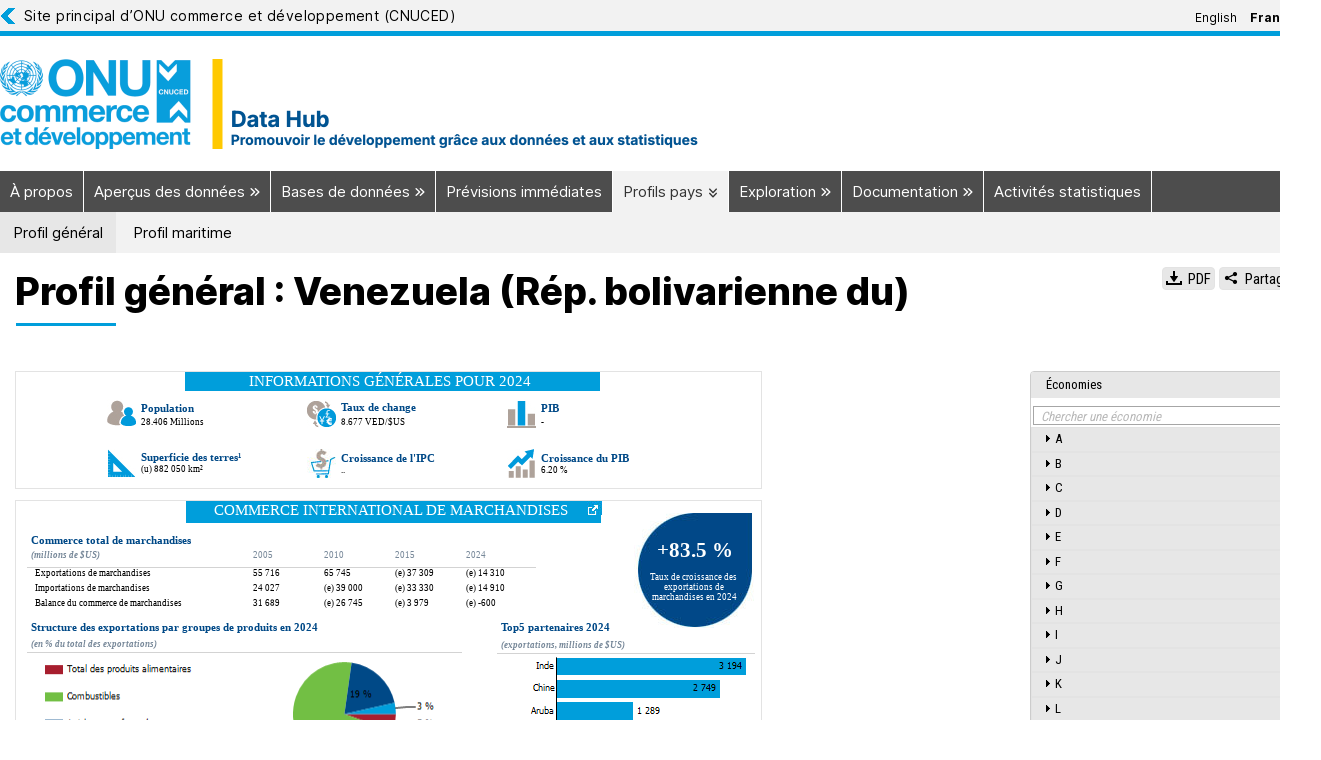

--- FILE ---
content_type: text/html
request_url: https://unctadstat.unctad.org/CountryProfile/GeneralProfile/fr-FR/862/index.html
body_size: 23617
content:
<!DOCTYPE html>
<html lang="fr" class="fr">
<head>
   <meta charset="utf-8">
   <meta http-equiv="X-UA-Compatible" content="IE=edge">
   <title>Profil g&#233;n&#233;ral | Data Hub</title>
   <meta name="description" content="Vue d'ensemble de statistiques &#233;conomiques cl&#233;s. Les thèmes statistiques suivants sont abord&#233;s : commerce international, tendances &#233;conomiques, investissement &#233;tranger direct, ressources financières externes, population et main-d'oeuvre, &#233;conomie de l'information et transport maritime.">
   <meta name="author" content="CNUCED">
   <meta name="copyright" content="Nations Unies">
   <meta name="viewport" content="width=device-width, initial-scale=1">
   <meta name="robots" content="index, follow">
   <meta itemprop="name" content="Profil g&#233;n&#233;ral : Venezuela (Rép. bolivarienne du) | CNUCED Data Hub">
   <meta itemprop="headline" content="Profil g&#233;n&#233;ral : Venezuela (Rép. bolivarienne du) | CNUCED Data Hub">
   <meta itemprop="description" content="Vue d'ensemble de statistiques &#233;conomiques cl&#233;s. Les thèmes statistiques suivants sont abord&#233;s : commerce international, tendances &#233;conomiques, investissement &#233;tranger direct, ressources financières externes, population et main-d'oeuvre, &#233;conomie de l'information et transport maritime.">
   <meta itemprop="datePublished" content="2025-12-02T00:00:00">
   <meta property='og:type' content="article">
   <meta property='og:title' content="Profil g&#233;n&#233;ral : Venezuela (Rép. bolivarienne du) | CNUCED Data Hub">
   <meta property='og:site_name' content='CNUCED Data Hub'>
   <meta property="og:description" content="Vue d'ensemble de statistiques &#233;conomiques cl&#233;s. Les thèmes statistiques suivants sont abord&#233;s : commerce international, tendances &#233;conomiques, investissement &#233;tranger direct, ressources financières externes, population et main-d'oeuvre, &#233;conomie de l'information et transport maritime.">
   <link rel="icon" href="/sites/unctadstat/themes/custom/unctadstat/favicon.ico" type="image/vnd.microsoft.icon">
   <link rel="home" href="../../../../FR/Index.html">
   <link rel="license" href="https://www.un.org/fr/sections/about-website/copyright/index.html">
   <link rel="author" href="https://unctad.org/">
   <link rel="alternate" hreflang="en" href="../../en-GB/862/index.html">
   <link rel="stylesheet" media="all" href="https://cdnjs.cloudflare.com/ajax/libs/font-awesome/6.5.2/css/all.min.css"><link rel="stylesheet" type="text/css" href="GeneralProfile.css">
   <link rel="stylesheet" type="text/css" href="../../../css/common.min.css">
   <script src="https://code.jquery.com/jquery-3.3.1.min.js" integrity="sha256-FgpCb/KJQlLNfOu91ta32o/NMZxltwRo8QtmkMRdAu8=" crossorigin="anonymous"></script>
   <script type="text/javascript" src="../../../jquery/common.js"></script>
   <script async src="https://www.googletagmanager.com/gtag/js?id=G-9KJJCZ1PCS"></script>
   <script type="text/javascript">
function showSharePopup(url, params) {var k, popup, qs, v;if (params == null) {params = {};}popup = {width: 500,height: 350};popup.top = (screen.height / 2) - (popup.height / 2);popup.left = (screen.width / 2) - (popup.width / 2);qs = ((function () {var results;results = [];for (k in params) {v = params[k];results.push(k + "=" + (encodeURIComponent(v)));}return results;}).call(this)).join('&');if (qs) {qs = "?" + qs;}return window.open(url + qs, 'targetWindow', "toolbar=no,location=no,status=no,menubar=no,scrollbars=yes,resizable=yes,left=" + popup.left + ",top=" + popup.top + ",width=" + popup.width + ",height=" + popup.height);};
function shareOnFacebook() {return showSharePopup('https://www.facebook.com/sharer.php', {u: window.location.href,t: "CNUCED Data Hub - Profil g&#233;n&#233;ral : Venezuela (Rép. bolivarienne du)"});};
function shareOnTwitter() {return showSharePopup('https://twitter.com/intent/tweet', {text: "CNUCED Data Hub - Profil g&#233;n&#233;ral : Venezuela (Rép. bolivarienne du)",url: window.location.href});};
function shareByEMail() {return showSharePopup('mailto:', {subject: "CNUCED Data Hub - Profil g&#233;n&#233;ral : Venezuela (Rép. bolivarienne du)",body: "CNUCED Data Hub - Profil g&#233;n&#233;ral : Venezuela (Rép. bolivarienne du)\n" + window.location.href + "."});};
function getSubmenuPosition(position, elements) {
	var options = {of: elements.target.element};
	if (elements.element.element.parent().parent().attr("id") === "unctadStatMainMenu") {
		options.my = "left top";
		options.at = "left bottom";
	} else {
		options.my = "left top";
		options.at = "right top";
	}
	elements.element.element.position(options);
}
$(document).ready(function () {
	$("#unctadStatMainMenu").menu({
		position: { using: getSubmenuPosition },
		icons: { submenu: "ui-icon-blank" },
		create: function (event, ui) {
			$(this).hover(
				function () { return false; },
				function () { $(this).menu("collapseAll", null, true); }
			);
		}
	});
   var alphabeticalCountryJQSelector = $("#alphabeticalCountrySelectorAccordion").accordion({active:21, heightStyle: "content", collapsible: true });
   alphabeticalCountryJQSelector.show();
   var availableTags = [{value:"Afghanistan",url:"../004/index.html"},{value:"Afrique du Sud",url:"../710/index.html"},{value:"Albanie",url:"../008/index.html"},{value:"Algérie",url:"../012/index.html"},{value:"Allemagne",url:"../276/index.html"},{value:"Andorre",url:"../020/index.html"},{value:"Angola",url:"../024/index.html"},{value:"Anguilla",url:"../660/index.html"},{value:"Antigua-et-Barbuda",url:"../028/index.html"},{value:"Arabie saoudite",url:"../682/index.html"},{value:"Argentine",url:"../032/index.html"},{value:"Arménie",url:"../051/index.html"},{value:"Aruba",url:"../533/index.html"},{value:"Australie",url:"../036/index.html"},{value:"Autriche",url:"../040/index.html"},{value:"Azerbaïdjan",url:"../031/index.html"},{value:"Bahamas",url:"../044/index.html"},{value:"Bahreïn",url:"../048/index.html"},{value:"Bangladesh",url:"../050/index.html"},{value:"Barbade",url:"../052/index.html"},{value:"Bélarus",url:"../112/index.html"},{value:"Belgique",url:"../056/index.html"},{value:"Belize",url:"../084/index.html"},{value:"Bénin",url:"../204/index.html"},{value:"Bermudes",url:"../060/index.html"},{value:"Bhoutan",url:"../064/index.html"},{value:"Bolivie (État plurinational de)",url:"../068/index.html"},{value:"Bonaire, Saint-Eustache et Saba",url:"../535/index.html"},{value:"Bosnie-Herzégovine",url:"../070/index.html"},{value:"Botswana",url:"../072/index.html"},{value:"Brésil",url:"../076/index.html"},{value:"Brunéi Darussalam",url:"../096/index.html"},{value:"Bulgarie",url:"../100/index.html"},{value:"Burkina Faso",url:"../854/index.html"},{value:"Burundi",url:"../108/index.html"},{value:"Cabo Verde",url:"../132/index.html"},{value:"Cambodge",url:"../116/index.html"},{value:"Cameroun",url:"../120/index.html"},{value:"Canada",url:"../124/index.html"},{value:"Chili",url:"../152/index.html"},{value:"Chine",url:"../156/index.html"},{value:"Chine, Province de Taiwan",url:"../158/index.html"},{value:"Chine, RAS de Hong Kong",url:"../344/index.html"},{value:"Chine, RAS de Macao",url:"../446/index.html"},{value:"Chypre",url:"../196/index.html"},{value:"Colombie",url:"../170/index.html"},{value:"Comores",url:"../174/index.html"},{value:"Congo",url:"../178/index.html"},{value:"Costa Rica",url:"../188/index.html"},{value:"Côte d'Ivoire",url:"../384/index.html"},{value:"Croatie",url:"../191/index.html"},{value:"Cuba",url:"../192/index.html"},{value:"Curaçao",url:"../531/index.html"},{value:"Danemark",url:"../208/index.html"},{value:"Djibouti",url:"../262/index.html"},{value:"Dominique",url:"../212/index.html"},{value:"Égypte",url:"../818/index.html"},{value:"El Salvador",url:"../222/index.html"},{value:"Émirats arabes unis",url:"../784/index.html"},{value:"Équateur",url:"../218/index.html"},{value:"Érythrée",url:"../232/index.html"},{value:"Espagne",url:"../724/index.html"},{value:"Estonie",url:"../233/index.html"},{value:"Eswatini",url:"../748/index.html"},{value:"État de Palestine",url:"../275/index.html"},{value:"États-Unis",url:"../840/index.html"},{value:"Éthiopie",url:"../231/index.html"},{value:"Fédération de Russie",url:"../643/index.html"},{value:"Fidji",url:"../242/index.html"},{value:"Finlande",url:"../246/index.html"},{value:"France",url:"../250/index.html"},{value:"Gabon",url:"../266/index.html"},{value:"Gambie",url:"../270/index.html"},{value:"Géorgie",url:"../268/index.html"},{value:"Géorgie du Sud-et-les Îles Sandwich du Sud",url:"../239/index.html"},{value:"Ghana",url:"../288/index.html"},{value:"Gibraltar",url:"../292/index.html"},{value:"Grèce",url:"../300/index.html"},{value:"Grenade",url:"../308/index.html"},{value:"Groenland",url:"../304/index.html"},{value:"Guadeloupe",url:"../312/index.html"},{value:"Guam",url:"../316/index.html"},{value:"Guatemala",url:"../320/index.html"},{value:"Guernesey",url:"../831/index.html"},{value:"Guinée",url:"../324/index.html"},{value:"Guinée équatoriale",url:"../226/index.html"},{value:"Guinée-Bissau",url:"../624/index.html"},{value:"Guyana",url:"../328/index.html"},{value:"Guyane française",url:"../254/index.html"},{value:"Haïti",url:"../332/index.html"},{value:"Honduras",url:"../340/index.html"},{value:"Hongrie",url:"../348/index.html"},{value:"Île Bouvet",url:"../074/index.html"},{value:"Île Christmas",url:"../162/index.html"},{value:"Île de Man",url:"../833/index.html"},{value:"Île Norfolk",url:"../574/index.html"},{value:"Îles Caïmanes",url:"../136/index.html"},{value:"Îles Cook",url:"../184/index.html"},{value:"Îles d'Åland",url:"../248/index.html"},{value:"Îles des Cocos (Keeling)",url:"../166/index.html"},{value:"Îles Falkland (Malvinas)",url:"../238/index.html"},{value:"Îles Féroé",url:"../234/index.html"},{value:"Îles Heard et McDonald",url:"../334/index.html"},{value:"Îles Mariannes du Nord",url:"../580/index.html"},{value:"Îles Marshall",url:"../584/index.html"},{value:"Îles mineures éloignées des États-Unis",url:"../581/index.html"},{value:"Îles Salomon",url:"../090/index.html"},{value:"Îles Svalbard et Jan Mayen",url:"../744/index.html"},{value:"Îles Turques et Caïques",url:"../796/index.html"},{value:"Îles Vierges américaines",url:"../850/index.html"},{value:"Îles Vierges britanniques",url:"../092/index.html"},{value:"Îles Wallis-et-Futuna",url:"../876/index.html"},{value:"Inde",url:"../356/index.html"},{value:"Indonésie",url:"../360/index.html"},{value:"Iran (République islamique d')",url:"../364/index.html"},{value:"Iraq",url:"../368/index.html"},{value:"Irlande",url:"../372/index.html"},{value:"Islande",url:"../352/index.html"},{value:"Israël",url:"../376/index.html"},{value:"Italie",url:"../380/index.html"},{value:"Jamaïque",url:"../388/index.html"},{value:"Japon",url:"../392/index.html"},{value:"Jersey",url:"../832/index.html"},{value:"Jordanie",url:"../400/index.html"},{value:"Kazakhstan",url:"../398/index.html"},{value:"Kenya",url:"../404/index.html"},{value:"Kirghizistan",url:"../417/index.html"},{value:"Kiribati",url:"../296/index.html"},{value:"Kosovo",url:"../412/index.html"},{value:"Koweït",url:"../414/index.html"},{value:"Lesotho",url:"../426/index.html"},{value:"Lettonie",url:"../428/index.html"},{value:"Liban",url:"../422/index.html"},{value:"Libéria",url:"../430/index.html"},{value:"Libye",url:"../434/index.html"},{value:"Liechtenstein",url:"../438/index.html"},{value:"Lituanie",url:"../440/index.html"},{value:"Luxembourg",url:"../442/index.html"},{value:"Macédoine du Nord",url:"../807/index.html"},{value:"Madagascar",url:"../450/index.html"},{value:"Malaisie",url:"../458/index.html"},{value:"Malawi",url:"../454/index.html"},{value:"Maldives",url:"../462/index.html"},{value:"Mali",url:"../466/index.html"},{value:"Malte",url:"../470/index.html"},{value:"Maroc",url:"../504/index.html"},{value:"Martinique",url:"../474/index.html"},{value:"Maurice",url:"../480/index.html"},{value:"Mauritanie",url:"../478/index.html"},{value:"Mayotte",url:"../175/index.html"},{value:"Mexique",url:"../484/index.html"},{value:"Micronésie (États fédérés de)",url:"../583/index.html"},{value:"Monaco",url:"../492/index.html"},{value:"Mongolie",url:"../496/index.html"},{value:"Monténégro",url:"../499/index.html"},{value:"Montserrat",url:"../500/index.html"},{value:"Mozambique",url:"../508/index.html"},{value:"Myanmar",url:"../104/index.html"},{value:"Namibie",url:"../516/index.html"},{value:"Nauru",url:"../520/index.html"},{value:"Népal",url:"../524/index.html"},{value:"Nicaragua",url:"../558/index.html"},{value:"Niger",url:"../562/index.html"},{value:"Nigéria",url:"../566/index.html"},{value:"Nioué",url:"../570/index.html"},{value:"Norvège",url:"../578/index.html"},{value:"Nouvelle-Calédonie",url:"../540/index.html"},{value:"Nouvelle-Zélande",url:"../554/index.html"},{value:"Oman",url:"../512/index.html"},{value:"Ouganda",url:"../800/index.html"},{value:"Ouzbékistan",url:"../860/index.html"},{value:"Pakistan",url:"../586/index.html"},{value:"Palaos",url:"../585/index.html"},{value:"Panama",url:"../591/index.html"},{value:"Papouasie-Nouvelle-Guinée",url:"../598/index.html"},{value:"Paraguay",url:"../600/index.html"},{value:"Pays-Bas (Royaume des)",url:"../528/index.html"},{value:"Pérou",url:"../604/index.html"},{value:"Philippines",url:"../608/index.html"},{value:"Pitcairn",url:"../612/index.html"},{value:"Pologne",url:"../616/index.html"},{value:"Polynésie française",url:"../258/index.html"},{value:"Porto Rico",url:"../630/index.html"},{value:"Portugal",url:"../620/index.html"},{value:"Qatar",url:"../634/index.html"},{value:"Rép. dém. du Congo",url:"../180/index.html"},{value:"Rép. dém. populaire lao",url:"../418/index.html"},{value:"Rép. populaire dém. de Corée",url:"../408/index.html"},{value:"République arabe syrienne",url:"../760/index.html"},{value:"République centrafricaine",url:"../140/index.html"},{value:"République de Corée",url:"../410/index.html"},{value:"République de Moldova",url:"../498/index.html"},{value:"République dominicaine",url:"../214/index.html"},{value:"République-Unie de Tanzanie",url:"../834/index.html"},{value:"Réunion",url:"../638/index.html"},{value:"Roumanie",url:"../642/index.html"},{value:"Royaume-Uni",url:"../826/index.html"},{value:"Rwanda",url:"../646/index.html"},{value:"Sahara occidental",url:"../732/index.html"},{value:"Saint-Barthélemy",url:"../652/index.html"},{value:"Sainte-Hélène",url:"../654/index.html"},{value:"Sainte-Lucie",url:"../662/index.html"},{value:"Saint-Kitts-et-Nevis",url:"../659/index.html"},{value:"Saint-Marin",url:"../674/index.html"},{value:"Saint-Martin (partie française)",url:"../663/index.html"},{value:"Saint-Martin (partie néerlandaise)",url:"../534/index.html"},{value:"Saint-Pierre-et-Miquelon",url:"../666/index.html"},{value:"Saint-Siège",url:"../336/index.html"},{value:"Saint-Vincent-et-les Grenadines",url:"../670/index.html"},{value:"Samoa",url:"../882/index.html"},{value:"Samoa américaines",url:"../016/index.html"},{value:"Sao Tomé-et-Principe",url:"../678/index.html"},{value:"Sénégal",url:"../686/index.html"},{value:"Serbie",url:"../688/index.html"},{value:"Seychelles",url:"../690/index.html"},{value:"Sierra Leone",url:"../694/index.html"},{value:"Singapour",url:"../702/index.html"},{value:"Slovaquie",url:"../703/index.html"},{value:"Slovénie",url:"../705/index.html"},{value:"Somalie",url:"../706/index.html"},{value:"Soudan",url:"../729/index.html"},{value:"Soudan du Sud",url:"../728/index.html"},{value:"Sri Lanka",url:"../144/index.html"},{value:"Suède",url:"../752/index.html"},{value:"Suisse",url:"../756/index.html"},{value:"Suriname",url:"../740/index.html"},{value:"Tadjikistan",url:"../762/index.html"},{value:"Tchad",url:"../148/index.html"},{value:"Tchéquie",url:"../203/index.html"},{value:"Terres australes et antarctiques françaises",url:"../260/index.html"},{value:"Territoire britannique de l'océan Indien",url:"../086/index.html"},{value:"Thaïlande",url:"../764/index.html"},{value:"Timor-Leste",url:"../626/index.html"},{value:"Togo",url:"../768/index.html"},{value:"Tokélaou",url:"../772/index.html"},{value:"Tonga",url:"../776/index.html"},{value:"Trinité-et-Tobago",url:"../780/index.html"},{value:"Tunisie",url:"../788/index.html"},{value:"Türkiye",url:"../792/index.html"},{value:"Turkménistan",url:"../795/index.html"},{value:"Tuvalu",url:"../798/index.html"},{value:"Ukraine",url:"../804/index.html"},{value:"Uruguay",url:"../858/index.html"},{value:"Vanuatu",url:"../548/index.html"},{value:"Venezuela (Rép. bolivarienne du)",url:"../862/index.html"},{value:"Viet Nam",url:"../704/index.html"},{value:"Yémen",url:"../887/index.html"},{value:"Zambie",url:"../894/index.html"},{value:"Zimbabwe",url:"../716/index.html"}];
   var searchCountryJQSelector = $("#labelCountrySelector").autocomplete({source: availableTags, select: function( event, ui ) {window.open(ui.item.url,"_self");}});
   searchCountryJQSelector.show();
   $(".export-list-item").on( "mouseenter", function( event ) {
         $( event.currentTarget ).addClass( "ui-state-hover" );
      }).on( "mouseleave", function( event ) {
         $( event.currentTarget ).removeClass( "ui-state-hover" );
      });
});
   </script>
</head>
<body onload="javascript:$(labelCountrySelector).val('')">
   <div id="top-banner">
      <div id="top-banner-content">
         <div id="top-banner-home"><div class="arrow arrow--left"></div></div>
         <div id="top-banner-text"><a href="https://unctad.org/" target="_blank">Site principal d’ONU commerce et développement (CNUCED)</a></div>
         <div id="top-banner-language-active">Français</div>
         <div id="top-banner-language"><a title="Switch to English" style="color:#000000;" href="../../en-GB/862/index.html" hreflang="en" class="languageSelector">English</a></div>
      </div>
   </div>
   <div id="container">
      <div id="banner">
         <a href="../../../../FR/Index.html" alt="Aller sur la page d'accueil du CNUCED Data Hub" title="Aller sur la page d'accueil du CNUCED Data Hub">
            <img src="../../../img/Banner_FR.png" height="90" alt="UNCTAD banner">
         </a>
      </div>
      <div id="menu" class="clear">
         <div id="menu-left" class="menu-list dsib-menu-list" style="padding-right:0">
            <ul id="unctadStatMainMenu" role="menu" class="ui-menu ui-widget ui-widget-content ui-menu-horizontal" tabindex="0">
               <li class="ui-menu-item"><a class="ui-menu-item-wrapper" role="menuitem" href="../../../../FR/Apropos.html">À propos</a></li>
               <li class="ui-menu-horizontal ui-menu-item">
                  <a class="ui-menu-item-wrapper" role="menuitem" href="../../../../fr/insights">Aperçus des données <i class="fa-solid fa-angles-right fa-xs" aria-hidden="true"></i></a>
                  <ul role="menu" style="display:none;width:100%" class="ui-menu ui-widget ui-widget-content ui-front">
                     <li class="ui-menu-item"><a role="menuitem" class="ui-menu-item-wrapper" href="../../../../fr/insights/theme/94">Commerce international</a></li>
                     <li class="ui-menu-item"><a role="menuitem" class="ui-menu-item-wrapper" href="../../../../fr/insights/theme/100">Économie, finance</a></li>
                     <li class="ui-menu-item"><a role="menuitem" class="ui-menu-item-wrapper" href="../../../../fr/insights/theme/107">Transport maritime et autres</a></li>
                     <li class="ui-menu-item"><a role="menuitem" class="ui-menu-item-wrapper" href="../../../../fr/insights/theme/114">Environnement</a></li>
                     <li class="ui-menu-item"><a role="menuitem" class="ui-menu-item-wrapper" href="../../../../fr/insights/theme/119">Économie numérique et tech</a></li>
                     <li class="ui-menu-item"><a role="menuitem" class="ui-menu-item-wrapper" href="../../../../fr/insights/theme/122">Population, inclusivité</a></li>
                  </ul>
               </li>
               <li class="ui-menu-horizontal ui-menu-item">
                  <a role="menuitem" class="ui-menu-item-wrapper" href="../../../../datacentre?lang=fr">Bases de données <i class="fa-solid fa-angles-right fa-xs" aria-hidden="true"></i></a>
                  <ul role="menu" style="display:none;width:100%" class="ui-menu ui-widget ui-widget-content ui-front">
                     <li class="ui-menu-item"><a role="menuitem" class="ui-menu-item-wrapper" href="../../../../datacentre?lang=fr">UNCTADstat</a></li>
                     <li class="ui-menu-item"><a role="menuitem" class="ui-menu-item-wrapper" href="../../../../fr/release-calendar">Calendrier de mises à jour</a></li>
                     <li class="ui-menu-item"><a role="menuitem" class="ui-menu-item-wrapper" href="../../../../FR/Infographies.html">Infographies</a></li>
                     <li class="ui-menu-item"><a role="menuitem" class="ui-menu-item-wrapper" href="../../../../FR/Aide.html">Aide</a></li>
                     <li class="ui-menu-item" style="border-left: 1px solid #aea29a"><a role="menuitem" class="ui-menu-item-wrapper" href="../../../../fr/other-databases">Autres bases de données</a></li>
                  </ul>
               </li>
               <li class="ui-menu-item"><a class="ui-menu-item-wrapper" role="menuitem" href="../../../../FR/Previsions.html">Pr&eacute;visions imm&eacute;diates</a></li>
               <li class="ui-menu-item ui-menu-horizontal ui-state-selected" style="position:static">
                  <a role="menuitem" class="ui-menu-item-wrapper" href="../../../fr-FR/index.html">Profils pays <i class="fa-solid fa-angles-right fa-xs" aria-hidden="true"></i></a>
                  <ul role="menu" style="display:block;width:100%" class="ui-menu ui-widget ui-widget-content ui-front">
                     <li class="ui-menu-item ui-state-selected"><a id="menulinkprofil" role="menuitem" class="ui-menu-item-wrapper" href="../862/index.html">Profil g&eacute;n&eacute;ral</a></li>
                     <li class="ui-menu-item"><a id="menulinkalternateprofil" role="menuitem" class="ui-menu-item-wrapper" href="../../../MaritimeProfile/fr-FR/862/index.html">Profil maritime</a></li>
                  </ul>
               </li>
               <li class="ui-menu-horizontal ui-menu-item">
                  <a role="menuitem" class="ui-menu-item-wrapper" href="../../../../FR/Exploration.html">Exploration <i class="fa-solid fa-angles-right fa-xs" aria-hidden="true"></i></a>
                  <ul role="menu" style="display:none;width:100%" class="ui-menu ui-widget ui-widget-content ui-front">
                     <li class="ui-menu-item"><a role="menuitem" class="ui-menu-item-wrapper" href="../../../../FR/Biotrade.html">Biocommerce</a></li>
                     <li class="ui-menu-item"><a role="menuitem" class="ui-menu-item-wrapper" href="../../../../FR/AlimentsTransformes.html">Aliments transformés</a></li>
                     <li class="ui-menu-item"><a role="menuitem" class="ui-menu-item-wrapper" href="../../../../FR/Pci.html">Indice de capacité productive</a></li>
                     <li class="ui-menu-item"><a role="menuitem" class="ui-menu-item-wrapper" href="../../../../FR/RadarAcr.html">Avantage comparatif révélé</a></li>
                     <li class="ui-menu-item"><a role="menuitem" class="ui-menu-item-wrapper" href="../../../../FR/TransportCost.html">Commerce et transport</a></li>
                  </ul>
               </li>
               <li class="ui-menu-horizontal ui-menu-item">
                  <a role="menuitem" class="ui-menu-item-wrapper" href="../../../../FR/Documentation.html">Documentation <i class="fa-solid fa-angles-right fa-xs" aria-hidden="true"></i></a>
                  <ul role="menu" style="display:none;width:100%" class="ui-menu ui-widget ui-widget-content ui-front">
                     <li class="ui-menu-item"><a role="menuitem" class="ui-menu-item-wrapper" href="../../../../FR/Abreviations.html">Abréviations</a></li>
                     <li class="ui-menu-item"><a role="menuitem" class="ui-menu-item-wrapper" href="../../../../FR/Classifications.html">Classifications</a></li>
                     <li class="ui-menu-item"><a role="menuitem" class="ui-menu-item-wrapper" href="../../../../FR/ToutSurLesIndicateurs.html">Tout sur les indicateurs</a></li>
                     <li class="ui-menu-item"><a role="menuitem" class="ui-menu-item-wrapper" href="../../../../FR/FAQ.html">FAQ</a></li>
                  </ul>
               </li>
               <li class="ui-menu-item"><a role="menuitem" class="ui-menu-item-wrapper" href="https://unctad.org/fr/statistics">Activités statistiques</a></li>
            </ul>
         </div>
         <div id="menu-right" class="menu-list dsib-menu-list">
         </div>
      </div>
      <div id="content" class="clear">
         <ul id="menu-export" role="menu" class="export-list ui-widget">
            <li class="export-list-item ui-widget-content ui-state-default ui-corner-all" title="T&#233;l&#233;charger PDF"><a id="downloadPdfMenuItem" role="menuitem" onclick="javascript:ga('send', 'event', 'PDF', 'Download', 'UNCTADstat - Country profile - General Profile - 862')" target="_blank" title="T&#233;l&#233;charger PDF" class="export-button" href="../862/GeneralProfile862.pdf"><img alt="T&#233;l&#233;charger PDF" title="T&#233;l&#233;charger PDF" class="export-icon" src="../../../img/Download.png">&nbsp;PDF</a></li>
            <li class="export-list-item ui-widget-content ui-state-default ui-corner-all" title="Partager"><a role="menuitem" title="Partager" onclick="javascript:$('#menu-export-social-list').toggle('fast')" class="export-button"><img alt="Partager" title="Partager" class="export-icon" src="../../../img/Share.png">&nbsp;Partager</a></li>
         </ul>
         <ul id="menu-export-social-list" role="menu" class="export-social-list" style="display: none">
            <li class="export-social-list-item-email" title="Partager par E-Mail"><a role="menuitem" title="E-Mail" onclick="javascript:shareByEMail();$('#menu-export-social-list').hide('fast')" class="export-social-button"><img alt="Partager par E-Mail" title="Partager par E-Mail" class="export-social-icon" src="../../../img/shareEmail.png"></a></li>
            <li class="export-social-list-item-twitter" title="Twitter"><a role="menuitem" title="Partager sur Twitter" onclick="javascript:shareOnTwitter();$('#menu-export-social-list').hide('fast')" class="export-social-button"><img alt="Partager sur Twitter" title="Partager sur Twitter" class="export-social-icon" src="../../../img/Twitter.png"></a></li>
            <li class="export-social-list-item-facebook" title="Facebook"><a role="menuitem" title="Partager sur Facebook" onclick="javascript:shareOnFacebook();$('#menu-export-social-list').hide('fast')" class="export-social-button"><img alt="Partager sur Facebook" title="Partager sur Facebook" class="export-social-icon" src="../../../img/Facebook.png"></a></li>
         </ul>
         <h1 id="document-title">Profil g&#233;n&#233;ral : Venezuela (Rép. bolivarienne du)</h1>
         <div class="doc-row clear">
            <div id="left-content" style="min-height: 80px;"><div id="reportContainer"><div dir="LTR" style="overflow:auto;WIDTH:100%;direction:ltr" id="oReportDiv"><div style="WIDTH:100%;" class="ap"><table cellspacing="0" cellpadding="0"><tr><td id="oReportCell"><table cellspacing="0" cellpadding="0" border="0" class="a659xB"><tr><td style="vertical-align:top"><table cellspacing="0" cellpadding="0" border="0" lang="fr-FR" class="r9"><tr valign="top"><td style="HEIGHT:243.00mm;WIDTH:198.44mm;min-width: 198.44mm;"><table cellspacing="0" cellpadding="0" border="0" style="WIDTH:198.44mm;min-width: 198.44mm;HEIGHT:243.00mm;" class="a326"><tr><td style="vertical-align:top"><table cellspacing="0" cellpadding="0" border="0" lang="fr-FR" class="r9"><tr height="0" aria-hidden="true"><td style="WIDTH:121.00mm;min-width: 121.00mm"></td><td style="WIDTH:3.00mm;min-width: 3.00mm"></td><td style="WIDTH:74.44mm;min-width: 74.44mm"></td></tr><tr valign="top"><td colspan="3" style="HEIGHT:30.00mm"><table cellspacing="0" cellpadding="0" border="0" id="38" style="WIDTH:197.73mm;min-width: 197.73mm;HEIGHT:29.29mm;" class="a84"><tr><td style="vertical-align:top"><table cellspacing="0" cellpadding="0" border="0" lang="fr-FR" class="r9"><tr valign="top"><td style="HEIGHT:4.65mm;WIDTH:0.00mm"></td><td style="WIDTH:23.81mm;min-width: 23.81mm;"></td><td style="WIDTH:20.83mm;min-width: 20.83mm;"></td><td style="WIDTH:110.00mm;min-width: 110.00mm;"><table cellspacing="0" cellpadding="0" border="0" style="WIDTH:110.00mm;min-width: 110.00mm;HEIGHT:5.00mm;" class="a37 r7"><tr><td style="vertical-align:top"><table cellspacing="0" cellpadding="0" border="0" lang="fr-FR" class="r9"><tr valign="top"><td style="HEIGHT:5.00mm;WIDTH:3.97mm;min-width: 3.97mm;"></td><td style="WIDTH:106.03mm;min-width: 106.03mm;"><div class="a35v"><table cellspacing="0" cellpadding="0" width="100%" height="100%" border="0"><tr><td class="a35 r7"><div style=""><div class="a34"><span class="a33">INFORMATIONS G&#201;N&#201;RALES POUR 2024</span></div></div></td></tr></table></div></td></tr></table></td></tr></table></td><td style="WIDTH:43.08mm;min-width: 43.08mm;"></td></tr><tr><td style="HEIGHT:1.74mm;WIDTH:0.00mm"></td><td colspan="4"></td></tr><tr valign="top"><td style="HEIGHT:22.91mm;WIDTH:0.00mm"></td><td></td><td colspan="3"><table cellspacing="0" cellpadding="0" border="0" style="WIDTH:158.02mm;min-width: 158.02mm;HEIGHT:23.26mm;" class="a82 r8"><tr><td style="vertical-align:top"><table cellspacing="0" cellpadding="0" border="0" lang="fr-FR" class="r9"><tr valign="top"><td style="HEIGHT:0.26mm;WIDTH:0.00mm"></td><td style="WIDTH:0.26mm;min-width: 0.26mm;"></td><td style="WIDTH:7.67mm;min-width: 7.67mm;"></td><td style="WIDTH:44.74mm;min-width: 44.74mm;"></td><td style="WIDTH:0.26mm;min-width: 0.26mm;"></td><td style="WIDTH:7.67mm;min-width: 7.67mm;"></td><td rowspan="2" style="WIDTH:44.74mm;min-width: 44.74mm;"><div class="a46v"><table cellspacing="0" cellpadding="0" width="100%" height="100%" border="0"><tr><td class="a46" id="62"><a name="62"></a><div style=""><div class="a45"><span class="a44">Taux de change</span></div></div></td></tr></table></div></td><td style="WIDTH:0.26mm;min-width: 0.26mm;"></td><td style="WIDTH:7.67mm;min-width: 7.67mm;"></td><td style="WIDTH:44.74mm;min-width: 44.74mm;"></td></tr><tr valign="top"><td style="HEIGHT:3.74mm;WIDTH:0.00mm"></td><td></td><td rowspan="3"><table cellspacing="0" cellpadding="0"><tr><td><div class="a38"><img alt="Population" title="Population" src="1eea1139-9152-4584-a60c-4768dbb02da7.jpg"></div></td></tr></table></td><td rowspan="2"><div class="a49v"><table cellspacing="0" cellpadding="0" width="100%" height="100%" border="0"><tr><td class="a49" id="48"><a name="48"></a><div style=""><div class="a48"><span class="a47">Population</span></div></div></td></tr></table></div></td><td></td><td rowspan="3"><table cellspacing="0" cellpadding="0"><tr><td><div class="a39"><img alt="Exchange rates" title="Exchange rates" src="41afee69-f8c4-4193-9334-11dad22997d5.jpg"></div></td></tr></table></td><td></td><td rowspan="3"><table cellspacing="0" cellpadding="0"><tr><td><div class="a40"><img alt="GDP" title="GDP" src="f3e95537-21af-42d6-a435-8b6e5b11ab2f.jpg"></div></td></tr></table></td><td rowspan="2"><div class="a52v"><table cellspacing="0" cellpadding="0" width="100%" height="100%" border="0"><tr><td class="a52" id="77"><a name="77"></a><div style=""><div class="a51"><span class="a50">PIB</span></div></div></td></tr></table></div></td></tr><tr><td style="HEIGHT:0.26mm;WIDTH:0.00mm"></td><td></td><td></td><td colspan="2"></td></tr><tr valign="top"><td style="HEIGHT:3.56mm;WIDTH:0.00mm"></td><td></td><td><div class="a55v"><table cellspacing="0" cellpadding="0" width="100%" height="100%" border="0"><tr><td class="a55"><div style=""><div class="a54"><span class="a53">28.406 Millions</span></div></div></td></tr></table></div></td><td></td><td><div class="a58v"><table cellspacing="0" cellpadding="0" width="100%" height="100%" border="0"><tr><td class="a58"><div style=""><div class="a57"><span class="a56">8.677 VED/$US</span></div></div></td></tr></table></div></td><td></td><td><div class="a61v"><table cellspacing="0" cellpadding="0" width="100%" height="100%" border="0"><tr><td class="a61" alt="Non publiable" title="Non publiable"><div style=""><div class="a60"><span class="a59">-</span></div></div></td></tr></table></div></td></tr><tr><td style="HEIGHT:4.53mm;WIDTH:0.00mm"></td><td colspan="9"></td></tr><tr valign="top"><td style="HEIGHT:0.26mm;WIDTH:0.00mm"></td><td colspan="2"></td><td rowspan="2"><div class="a65v"><table cellspacing="0" cellpadding="0" width="100%" height="100%" border="0"><tr><td class="a65" id="54" alt="La superficie des terres représente la superficie totale d&#39;un pays à l&#39;exclusion des eaux intérieures. Elle diffère de la superficie stricto sensu, qui elle inclut les eaux intérieures à l&#39;exclusion des eaux côtières territoriales." title="La superficie des terres représente la superficie totale d&#39;un pays à l&#39;exclusion des eaux intérieures. Elle diffère de la superficie stricto sensu, qui elle inclut les eaux intérieures à l&#39;exclusion des eaux côtières territoriales."><a name="54"></a><div style=""><div class="a64"><span class="a62">Superficie des terres</span><span class="a63">&#185;</span></div></div></td></tr></table></div></td><td colspan="6"></td></tr><tr valign="top"><td style="HEIGHT:3.74mm;WIDTH:0.00mm"></td><td></td><td rowspan="4"><table cellspacing="0" cellpadding="0"><tr><td><div class="a41"><img alt="Land area" title="Land area" src="95c49589-7c5c-49f3-ad35-6bd63712588a.jpg"></div></td></tr></table></td><td></td><td rowspan="4"><table cellspacing="0" cellpadding="0"><tr><td><div class="a42"><img alt="CPI growth (%)" title="CPI growth (%)" src="361158a7-62b0-4a7e-bfb6-7bb2a028f513.jpg"></div></td></tr></table></td><td rowspan="2"><div class="a68v"><table cellspacing="0" cellpadding="0" width="100%" height="100%" border="0"><tr><td class="a68" id="69"><a name="69"></a><div style=""><div class="a67"><span class="a66">Croissance de l&#39;IPC</span></div></div></td></tr></table></div></td><td></td><td rowspan="4"><table cellspacing="0" cellpadding="0"><tr><td><div class="a43"><img alt="GDP growth" title="GDP growth" src="379ea735-252c-4b33-8286-42b2f4b976c5.jpg"></div></td></tr></table></td><td rowspan="2"><div class="a71v"><table cellspacing="0" cellpadding="0" width="100%" height="100%" border="0"><tr><td class="a71" id="83"><a name="83"></a><div style=""><div class="a70"><span class="a69">Croissance du PIB</span></div></div></td></tr></table></div></td></tr><tr valign="top"><td style="HEIGHT:0.15mm;WIDTH:0.00mm"></td><td></td><td rowspan="2"><div class="a74v"><table cellspacing="0" cellpadding="0" width="100%" height="100%" border="0"><tr><td class="a74" alt="Estimé. Les données se réfèrent à 2020." title="Estimé. Les données se réfèrent à 2020."><div style=""><div class="a73"><span class="a72">(u) 882 050 km&#178;</span></div></div></td></tr></table></div></td><td></td><td></td></tr><tr valign="top"><td style="HEIGHT:3.29mm;WIDTH:0.00mm"></td><td></td><td></td><td rowspan="2"><div class="a77v"><table cellspacing="0" cellpadding="0" width="100%" height="100%" border="0"><tr><td class="a77" alt="Pas de valeur déclarée ou collectée" title="Pas de valeur déclarée ou collectée"><div style=""><div class="a76"><span class="a75">..</span></div></div></td></tr></table></div></td><td></td><td rowspan="2"><div class="a80v"><table cellspacing="0" cellpadding="0" width="100%" height="100%" border="0"><tr><td class="a80"><div style=""><div class="a79"><span class="a78">6.20 %</span></div></div></td></tr></table></div></td></tr><tr><td style="HEIGHT:3.12mm;WIDTH:0.00mm"></td><td></td><td colspan="2"></td><td></td></tr></table></td></tr></table></td></tr></table></td></tr></table></td></tr><tr><td colspan="3" style="HEIGHT:3.00mm"></td></tr><tr valign="top"><td colspan="3" style="HEIGHT:70.00mm"><table cellspacing="0" cellpadding="0" border="0" id="90" style="WIDTH:197.73mm;min-width: 197.73mm;HEIGHT:69.29mm;" class="a150"><tr><td style="vertical-align:top"><table cellspacing="0" cellpadding="0" border="0" lang="fr-FR" class="r9"><tr height="0" aria-hidden="true"><td style="WIDTH:0px"></td><td style="WIDTH:2.65mm;min-width: 2.65mm"></td><td style="WIDTH:42.00mm;min-width: 42.00mm"></td><td style="WIDTH:73.00mm;min-width: 73.00mm"></td><td style="WIDTH:9.00mm;min-width: 9.00mm"></td><td style="WIDTH:28.00mm;min-width: 28.00mm"></td><td style="WIDTH:7.50mm;min-width: 7.50mm"></td><td style="WIDTH:0.50mm;min-width: 0.50mm"></td><td style="WIDTH:35.08mm;min-width: 35.08mm"></td></tr><tr valign="top"><td style="HEIGHT:2.65mm;WIDTH:0.00mm"></td><td rowspan="3" colspan="2"></td><td rowspan="2" colspan="3"><table cellspacing="0" cellpadding="0" border="0" style="WIDTH:110.00mm;min-width: 110.00mm;HEIGHT:5.00mm;" class="a90 r7"><tr><td style="vertical-align:top"><table cellspacing="0" cellpadding="0" border="0" lang="fr-FR" class="r9"><tr valign="top"><td style="HEIGHT:3.70mm;WIDTH:0.00mm"></td><td style="WIDTH:3.97mm;min-width: 3.97mm;"></td><td rowspan="2" style="WIDTH:102.06mm;min-width: 102.06mm;"><div class="a87v"><table cellspacing="0" cellpadding="0" width="100%" height="100%" border="0"><tr><td class="a87 r7"><div style=""><div class="a86"><span class="a85">COMMERCE INTERNATIONAL DE MARCHANDISES</span></div></div></td></tr></table></div></td><td style="WIDTH:3.97mm;min-width: 3.97mm;"><table cellspacing="0" cellpadding="0"><tr><td><div class="a88 r7"><a tabindex="1" href="https://stats.unctad.org/trademerch" style="text-decoration:none;"><img border="0" alt="Plus de données sur UNCTADstat" title="Plus de données sur UNCTADstat" src="2497c34c-82a8-468f-b625-9ba612bb0ac6.jpg"></a></div></td></tr></table></td></tr><tr><td style="HEIGHT:1.30mm;WIDTH:0.00mm"></td><td></td><td></td></tr></table></td></tr></table></td><td colspan="3"></td></tr><tr valign="top"><td style="HEIGHT:2.00mm;WIDTH:0.00mm"></td><td rowspan="2" colspan="2"></td><td rowspan="4"><table cellspacing="0" cellpadding="0" border="0" style="WIDTH:32.28mm;min-width: 32.28mm;HEIGHT:30.43mm;" class="a98"><tr><td style="vertical-align:top"><table cellspacing="0" cellpadding="0" border="0" lang="fr-FR" class="r9"><tr><td style="HEIGHT:5.00mm;WIDTH:0.00mm"></td><td style="WIDTH:1.00mm;min-width: 1.00mm;"></td><td style="WIDTH:31.28mm;min-width: 31.28mm;"></td></tr><tr valign="top"><td style="HEIGHT:10.00mm;WIDTH:0.00mm"></td><td></td><td><div class="a93v"><table cellspacing="0" cellpadding="0" width="100%" height="100%" border="0"><tr><td class="a93"><div>+83.5 %</div></td></tr></table></div></td></tr><tr valign="top"><td style="HEIGHT:15.43mm;WIDTH:0.00mm"></td><td></td><td><div class="a96v"><table cellspacing="0" cellpadding="0" width="100%" height="100%" border="0"><tr><td class="a96"><div>Taux de croissance des exportations de marchandises en 2024</div></td></tr></table></div></td></tr></table></td></tr></table></td></tr><tr><td style="HEIGHT:2.00mm;WIDTH:0.00mm"></td><td colspan="3"></td></tr><tr valign="top"><td style="HEIGHT:23.00mm;WIDTH:0.00mm"></td><td></td><td colspan="6"><table cellspacing="0" cellpadding="0" border="0" id="92" style="WIDTH:160.00mm;min-width: 160.00mm;HEIGHT:23.00mm;" class="a124"><tr><td style="vertical-align:top"><table cellspacing="0" cellpadding="0" border="0" lang="fr-FR" class="r9"><tr height="0" aria-hidden="true"><td style="WIDTH:133.70mm;min-width: 133.70mm"></td><td style="WIDTH:26.30mm;min-width: 26.30mm"></td></tr><tr valign="top"><td colspan="2" style="HEIGHT:5.00mm"><div class="a101v"><table cellspacing="0" cellpadding="0" width="100%" height="100%" border="0"><tr><td class="a101"><div style=""><div class="a100"><span class="a99">Commerce total de marchandises</span></div></div></td></tr></table></div></td></tr><tr valign="top"><td style="HEIGHT:18.00mm"><table cellspacing="0" cellpadding="0" cols="6" border="0" style="border-collapse:collapse;" class="a122"><tr height="0" aria-hidden="true"><td style="WIDTH:0px"></td><td style="WIDTH:59.50mm;min-width: 59.50mm"></td><td style="WIDTH:18.55mm;min-width: 18.55mm"></td><td style="WIDTH:18.55mm;min-width: 18.55mm"></td><td style="WIDTH:18.55mm;min-width: 18.55mm"></td><td style="WIDTH:18.55mm;min-width: 18.55mm"></td></tr><tr valign="top"><td aria-hidden="true" style="HEIGHT:4.50mm"></td><td class="a120c"><div style="HEIGHT:4.50mm;overflow:hidden;"><table cellspacing="0" cellpadding="0" border="0" class="r17" lang="fr-FR"><tr><td class="a120"><div style=""><div class="a119"><span class="a118">(millions de $US)</span></div></div></td></tr></table></div></td><td id="108iT0C0x0" class="a104c"><div style="HEIGHT:4.50mm;overflow:hidden;"><table cellspacing="0" cellpadding="0" border="0" class="r17" lang="fr-FR"><tr><td class="a104"><div style=""><div class="a103"><span class="a102">2005</span></div></div></td></tr></table></div></td><td id="108iT0C0x1" class="a104c"><div style="HEIGHT:4.50mm;overflow:hidden;"><table cellspacing="0" cellpadding="0" border="0" class="r17" lang="fr-FR"><tr><td class="a104"><div style=""><div class="a103"><span class="a102">2010</span></div></div></td></tr></table></div></td><td id="108iT0C0x2" class="a104c"><div style="HEIGHT:4.50mm;overflow:hidden;"><table cellspacing="0" cellpadding="0" border="0" class="r17" lang="fr-FR"><tr><td class="a104"><div style=""><div class="a103"><span class="a102">2015</span></div></div></td></tr></table></div></td><td id="108iT0C0x3" class="a104c"><div style="HEIGHT:4.50mm;overflow:hidden;"><table cellspacing="0" cellpadding="0" border="0" class="r17" lang="fr-FR"><tr><td class="a104"><div style=""><div class="a103"><span class="a102">2024</span></div></div></td></tr></table></div></td></tr><tr valign="top"><td aria-hidden="true" style="HEIGHT:4.00mm"></td><td id="117iT0R0x0" class="a109c"><div style="HEIGHT:4.00mm;overflow:hidden;"><table cellspacing="0" cellpadding="0" border="0" class="r17" lang="fr-FR"><tr><td class="a109"><div style=""><div class="a108"><span class="a107">Exportations de marchandises</span></div></div></td></tr></table></div></td><td headers="108iT0C0x0 117iT0R0x0" class="a114c"><div style="HEIGHT:4.00mm;overflow:hidden;"><table cellspacing="0" cellpadding="0" border="0" class="r17" lang="fr-FR"><tr><td class="a114"><div style=""><div class="a113"><span class="a112">55 716</span></div></div></td></tr></table></div></td><td headers="108iT0C0x1 117iT0R0x0" class="a114c"><div style="HEIGHT:4.00mm;overflow:hidden;"><table cellspacing="0" cellpadding="0" border="0" class="r17" lang="fr-FR"><tr><td class="a114"><div style=""><div class="a113"><span class="a112">65 745</span></div></div></td></tr></table></div></td><td headers="108iT0C0x2 117iT0R0x0" class="a114c"><div style="HEIGHT:4.00mm;overflow:hidden;"><table cellspacing="0" cellpadding="0" border="0" class="r17" lang="fr-FR"><tr><td class="a114" alt="Estimé. " title="Estimé. "><div style=""><div class="a113"><span class="a112">(e) 37 309</span></div></div></td></tr></table></div></td><td headers="108iT0C0x3 117iT0R0x0" class="a114c"><div style="HEIGHT:4.00mm;overflow:hidden;"><table cellspacing="0" cellpadding="0" border="0" class="r17" lang="fr-FR"><tr><td class="a114" alt="Estimé. " title="Estimé. "><div style=""><div class="a113"><span class="a112">(e) 14 310</span></div></div></td></tr></table></div></td></tr><tr valign="top"><td aria-hidden="true" style="HEIGHT:4.00mm"></td><td id="117iT0R0x1" class="a109c"><div style="HEIGHT:4.00mm;overflow:hidden;"><table cellspacing="0" cellpadding="0" border="0" class="r17" lang="fr-FR"><tr><td class="a109"><div style=""><div class="a108"><span class="a107">Importations de marchandises</span></div></div></td></tr></table></div></td><td headers="108iT0C0x0 117iT0R0x1" class="a114c"><div style="HEIGHT:4.00mm;overflow:hidden;"><table cellspacing="0" cellpadding="0" border="0" class="r17" lang="fr-FR"><tr><td class="a114"><div style=""><div class="a113"><span class="a112">24 027</span></div></div></td></tr></table></div></td><td headers="108iT0C0x1 117iT0R0x1" class="a114c"><div style="HEIGHT:4.00mm;overflow:hidden;"><table cellspacing="0" cellpadding="0" border="0" class="r17" lang="fr-FR"><tr><td class="a114" alt="Estimé. " title="Estimé. "><div style=""><div class="a113"><span class="a112">(e) 39 000</span></div></div></td></tr></table></div></td><td headers="108iT0C0x2 117iT0R0x1" class="a114c"><div style="HEIGHT:4.00mm;overflow:hidden;"><table cellspacing="0" cellpadding="0" border="0" class="r17" lang="fr-FR"><tr><td class="a114" alt="Estimé. " title="Estimé. "><div style=""><div class="a113"><span class="a112">(e) 33 330</span></div></div></td></tr></table></div></td><td headers="108iT0C0x3 117iT0R0x1" class="a114c"><div style="HEIGHT:4.00mm;overflow:hidden;"><table cellspacing="0" cellpadding="0" border="0" class="r17" lang="fr-FR"><tr><td class="a114" alt="Estimé. " title="Estimé. "><div style=""><div class="a113"><span class="a112">(e) 14 910</span></div></div></td></tr></table></div></td></tr><tr valign="top"><td aria-hidden="true" style="HEIGHT:4.00mm"></td><td id="117iT0R0x2" class="a109c"><div style="HEIGHT:4.00mm;overflow:hidden;"><table cellspacing="0" cellpadding="0" border="0" class="r17" lang="fr-FR"><tr><td class="a109"><div style=""><div class="a108"><span class="a107">Balance du commerce de marchandises</span></div></div></td></tr></table></div></td><td headers="108iT0C0x0 117iT0R0x2" class="a114c"><div style="HEIGHT:4.00mm;overflow:hidden;"><table cellspacing="0" cellpadding="0" border="0" class="r17" lang="fr-FR"><tr><td class="a114"><div style=""><div class="a113"><span class="a112">31 689</span></div></div></td></tr></table></div></td><td headers="108iT0C0x1 117iT0R0x2" class="a114c"><div style="HEIGHT:4.00mm;overflow:hidden;"><table cellspacing="0" cellpadding="0" border="0" class="r17" lang="fr-FR"><tr><td class="a114" alt="Estimé. " title="Estimé. "><div style=""><div class="a113"><span class="a112">(e) 26 745</span></div></div></td></tr></table></div></td><td headers="108iT0C0x2 117iT0R0x2" class="a114c"><div style="HEIGHT:4.00mm;overflow:hidden;"><table cellspacing="0" cellpadding="0" border="0" class="r17" lang="fr-FR"><tr><td class="a114" alt="Estimé. " title="Estimé. "><div style=""><div class="a113"><span class="a112">(e) 3 979</span></div></div></td></tr></table></div></td><td headers="108iT0C0x3 117iT0R0x2" class="a114c"><div style="HEIGHT:4.00mm;overflow:hidden;"><table cellspacing="0" cellpadding="0" border="0" class="r17" lang="fr-FR"><tr><td class="a114" alt="Estimé. " title="Estimé. "><div style=""><div class="a113"><span class="a112">(e) -600</span></div></div></td></tr></table></div></td></tr></table></td><td></td></tr></table></td></tr></table></td></tr><tr valign="top"><td style="HEIGHT:3.43mm;WIDTH:0.00mm"></td><td></td><td rowspan="4" colspan="2"><table cellspacing="0" cellpadding="0" border="0" id="120" style="WIDTH:115.00mm;min-width: 115.00mm;HEIGHT:40.00mm;" class="a137 r8"><tr><td style="vertical-align:top"><div class="a127v"><table cellspacing="0" cellpadding="0" width="100%" height="100%" border="0"><tr><td class="a127"><div style=""><div class="a126"><span class="a125">Structure des exportations par groupes de produits en 2024</span></div></div></td></tr></table></div><div class="a130v"><table cellspacing="0" cellpadding="0" width="100%" height="100%" border="0"><tr><td class="a130"><div style=""><div class="a129"><span class="a128">(en % du total des exportations)</span></div></div></td></tr></table></div><div><img border="0" usemap="#Map128iT1" style="HEIGHT:30.50mm;WIDTH:115.00mm;min-width: 115.00mm;" class="a135 r8" src="C_128iT1_1.png"><map name="Map128iT1"><area tabindex="2" alt="3 %" title="3 %" nohref="true" shape="rect" coords="387,46,411,60"><area tabindex="3" alt="3 %" title="3 %" nohref="true" shape="poly" coords="317,60,367,49,369,60"><area tabindex="4" alt="19 %" title="19 %" nohref="true" shape="rect" coords="318,34,350,46"><area tabindex="5" alt="19 %" title="19 %" nohref="true" shape="poly" coords="317,60,324,9,339,13,352,22,362,34,367,49"><area tabindex="6" alt="72 %" title="72 %" nohref="true" shape="rect" coords="279,66,311,79"><area tabindex="7" alt="72 %" title="72 %" nohref="true" shape="poly" coords="317,60,366,77,361,87,355,95,348,102,339,107,330,110,320,112,310,112,300,109,290,105,282,99,276,91,271,83,267,73,265,63,266,53,268,43,277,27,290,16,306,9,315,8,324,9"><area tabindex="8" alt="5 %" title="5 %" nohref="true" shape="rect" coords="386,63,411,78"><area tabindex="9" alt="5 %" title="5 %" nohref="true" shape="poly" coords="317,60,369,60,366,77"></map></div></td></tr></table></td><td></td><td rowspan="2" colspan="2"><div class="a140v"><table cellspacing="0" cellpadding="0" width="100%" height="100%" border="0"><tr><td class="a140" id="134"><a name="134"></a><div style=""><div class="a139"><span class="a138">Top5 partenaires 2024</span></div></div></td></tr></table></div></td><td></td></tr><tr><td style="HEIGHT:1.57mm;WIDTH:0.00mm"></td><td></td><td></td><td colspan="2"></td></tr><tr valign="top"><td style="HEIGHT:4.50mm;WIDTH:0.00mm"></td><td></td><td></td><td colspan="4"><div class="a143v"><table cellspacing="0" cellpadding="0" width="100%" height="100%" border="0"><tr><td class="a143"><div style=""><div class="a142"><span class="a141">(exportations, millions de $US)</span></div></div></td></tr></table></div></td></tr><tr valign="top"><td style="HEIGHT:30.15mm;WIDTH:0.00mm"></td><td></td><td></td><td colspan="4"><div><img border="0" usemap="#Map140iT2" style="HEIGHT:30.50mm;WIDTH:68.28mm;min-width: 68.28mm;" class="a148 r8" src="C_140iT2_1.png"><map name="Map140iT2"><area tabindex="10" alt="3 194" title="3 194" nohref="true" shape="rect" coords="219,5,248,19"><area tabindex="11" alt="2 749" title="2 749" nohref="true" shape="rect" coords="192,27,222,42"><area tabindex="12" alt="1 289" title="1 289" nohref="true" shape="rect" coords="137,50,167,64"><area tabindex="13" alt="1 199" title="1 199" nohref="true" shape="rect" coords="132,73,162,87"><area tabindex="14" alt="673" title="673" nohref="true" shape="rect" coords="101,95,123,109"><area tabindex="15" alt="3 194" title="3 194" nohref="true" shape="rect" coords="59,3,250,21"><area tabindex="16" alt="2 749" title="2 749" nohref="true" shape="rect" coords="59,26,223,44"><area tabindex="17" alt="1 289" title="1 289" nohref="true" shape="rect" coords="59,48,136,66"><area tabindex="18" alt="1 199" title="1 199" nohref="true" shape="rect" coords="59,71,131,89"><area tabindex="19" alt="673" title="673" nohref="true" shape="rect" coords="59,93,99,111"></map></div></td></tr></table></td></tr></table></td></tr><tr><td colspan="3" style="HEIGHT:3.00mm"></td></tr><tr valign="top"><td style="HEIGHT:60.00mm"><table cellspacing="0" cellpadding="0" border="0" id="160" style="WIDTH:120.29mm;min-width: 120.29mm;HEIGHT:59.29mm;" class="a212"><tr><td style="vertical-align:top"><table cellspacing="0" cellpadding="0" border="0" lang="fr-FR" class="r9"><tr valign="top"><td style="HEIGHT:4.65mm;WIDTH:0.00mm"></td><td style="WIDTH:2.65mm;min-width: 2.65mm;"></td><td style="WIDTH:16.00mm;min-width: 16.00mm;"></td><td style="WIDTH:80.00mm;min-width: 80.00mm;"><table cellspacing="0" cellpadding="0" border="0" style="WIDTH:80.00mm;min-width: 80.00mm;HEIGHT:5.00mm;" class="a156 r7"><tr><td style="vertical-align:top"><table cellspacing="0" cellpadding="0" border="0" lang="fr-FR" class="r9"><tr valign="top"><td style="HEIGHT:3.70mm;WIDTH:0.00mm"></td><td style="WIDTH:3.97mm;min-width: 3.97mm;"></td><td rowspan="2" style="WIDTH:72.06mm;min-width: 72.06mm;"><div class="a153v"><table cellspacing="0" cellpadding="0" width="100%" height="100%" border="0"><tr><td class="a153 r7"><div style=""><div class="a152"><span class="a151">COMMERCE INTERNATIONAL DES SERVICES</span></div></div></td></tr></table></div></td><td style="WIDTH:3.97mm;min-width: 3.97mm;"><table cellspacing="0" cellpadding="0"><tr><td><div class="a154 r7"><a tabindex="20" href="https://stats.unctad.org/services" style="text-decoration:none;"><img border="0" alt="Plus de données sur UNCTADstat" title="Plus de données sur UNCTADstat" src="2497c34c-82a8-468f-b625-9ba612bb0ac6.jpg"></a></div></td></tr></table></td></tr><tr><td style="HEIGHT:1.30mm;WIDTH:0.00mm"></td><td></td><td></td></tr></table></td></tr></table></td><td style="WIDTH:21.65mm;min-width: 21.65mm;"></td></tr><tr><td style="HEIGHT:2.00mm;WIDTH:0.00mm"></td><td colspan="4"></td></tr><tr valign="top"><td style="HEIGHT:23.00mm;WIDTH:0.00mm"></td><td></td><td colspan="3"><table cellspacing="0" cellpadding="0" border="0" id="162" style="WIDTH:115.15mm;min-width: 115.15mm;HEIGHT:23.00mm;" class="a183"><tr><td style="vertical-align:top"><div class="a160v"><table cellspacing="0" cellpadding="0" width="100%" height="100%" border="0"><tr><td class="a160" alt="Les statistiques présentées correspondent aux définitions de la sixième édition du Manuel de la balance des paiements et de la position extérieure globale du FMI (MBP6, 2009)." title="Les statistiques présentées correspondent aux définitions de la sixième édition du Manuel de la balance des paiements et de la position extérieure globale du FMI (MBP6, 2009)."><div style=""><div class="a159"><span class="a157">Commerce total des services</span><span class="a158">&#178;</span></div></div></td></tr></table></div><table cellspacing="0" cellpadding="0" cols="6" border="0" style="border-collapse:collapse;" class="a181"><tr height="0" aria-hidden="true"><td style="WIDTH:0px"></td><td style="WIDTH:40.95mm;min-width: 40.95mm"></td><td style="WIDTH:18.55mm;min-width: 18.55mm"></td><td style="WIDTH:18.55mm;min-width: 18.55mm"></td><td style="WIDTH:18.55mm;min-width: 18.55mm"></td><td style="WIDTH:18.55mm;min-width: 18.55mm"></td></tr><tr valign="top"><td aria-hidden="true" style="HEIGHT:4.50mm"></td><td class="a179c"><div style="HEIGHT:4.50mm;overflow:hidden;"><table cellspacing="0" cellpadding="0" border="0" class="r17" lang="fr-FR"><tr><td class="a179"><div style=""><div class="a178"><span class="a177">(millions de $US)</span></div></div></td></tr></table></div></td><td id="179iT3C0x0" class="a163c"><div style="HEIGHT:4.50mm;overflow:hidden;"><table cellspacing="0" cellpadding="0" border="0" class="r17" lang="fr-FR"><tr><td class="a163"><div style=""><div class="a162"><span class="a161">2005</span></div></div></td></tr></table></div></td><td id="179iT3C0x1" class="a163c"><div style="HEIGHT:4.50mm;overflow:hidden;"><table cellspacing="0" cellpadding="0" border="0" class="r17" lang="fr-FR"><tr><td class="a163"><div style=""><div class="a162"><span class="a161">2010</span></div></div></td></tr></table></div></td><td id="179iT3C0x2" class="a163c"><div style="HEIGHT:4.50mm;overflow:hidden;"><table cellspacing="0" cellpadding="0" border="0" class="r17" lang="fr-FR"><tr><td class="a163"><div style=""><div class="a162"><span class="a161">2015</span></div></div></td></tr></table></div></td><td id="179iT3C0x3" class="a163c"><div style="HEIGHT:4.50mm;overflow:hidden;"><table cellspacing="0" cellpadding="0" border="0" class="r17" lang="fr-FR"><tr><td class="a163"><div style=""><div class="a162"><span class="a161">2024</span></div></div></td></tr></table></div></td></tr><tr valign="top"><td aria-hidden="true" style="HEIGHT:4.00mm"></td><td id="188iT3R0x0" class="a168c"><div style="HEIGHT:4.00mm;overflow:hidden;"><table cellspacing="0" cellpadding="0" border="0" class="r17" lang="fr-FR"><tr><td class="a168"><div style=""><div class="a167"><span class="a166">Exportations de services</span></div></div></td></tr></table></div></td><td headers="179iT3C0x0 188iT3R0x0" class="a173c"><div style="HEIGHT:4.00mm;overflow:hidden;"><table cellspacing="0" cellpadding="0" border="0" class="r17" lang="fr-FR"><tr><td class="a173"><div style=""><div class="a172"><span class="a171">1 346</span></div></div></td></tr></table></div></td><td headers="179iT3C0x1 188iT3R0x0" class="a173c"><div style="HEIGHT:4.00mm;overflow:hidden;"><table cellspacing="0" cellpadding="0" border="0" class="r17" lang="fr-FR"><tr><td class="a173"><div style=""><div class="a172"><span class="a171">1 848</span></div></div></td></tr></table></div></td><td headers="179iT3C0x2 188iT3R0x0" class="a173c"><div style="HEIGHT:4.00mm;overflow:hidden;"><table cellspacing="0" cellpadding="0" border="0" class="r17" lang="fr-FR"><tr><td class="a173"><div style=""><div class="a172"><span class="a171">1 635</span></div></div></td></tr></table></div></td><td headers="179iT3C0x3 188iT3R0x0" class="a173c"><div style="HEIGHT:4.00mm;overflow:hidden;"><table cellspacing="0" cellpadding="0" border="0" class="r17" lang="fr-FR"><tr><td class="a173" alt="Non publiable" title="Non publiable"><div style=""><div class="a172"><span class="a171">-</span></div></div></td></tr></table></div></td></tr><tr valign="top"><td aria-hidden="true" style="HEIGHT:4.00mm"></td><td id="188iT3R0x1" class="a168c"><div style="HEIGHT:4.00mm;overflow:hidden;"><table cellspacing="0" cellpadding="0" border="0" class="r17" lang="fr-FR"><tr><td class="a168"><div style=""><div class="a167"><span class="a166">Importations de services</span></div></div></td></tr></table></div></td><td headers="179iT3C0x0 188iT3R0x1" class="a173c"><div style="HEIGHT:4.00mm;overflow:hidden;"><table cellspacing="0" cellpadding="0" border="0" class="r17" lang="fr-FR"><tr><td class="a173"><div style=""><div class="a172"><span class="a171">5 345</span></div></div></td></tr></table></div></td><td headers="179iT3C0x1 188iT3R0x1" class="a173c"><div style="HEIGHT:4.00mm;overflow:hidden;"><table cellspacing="0" cellpadding="0" border="0" class="r17" lang="fr-FR"><tr><td class="a173"><div style=""><div class="a172"><span class="a171">14 336</span></div></div></td></tr></table></div></td><td headers="179iT3C0x2 188iT3R0x1" class="a173c"><div style="HEIGHT:4.00mm;overflow:hidden;"><table cellspacing="0" cellpadding="0" border="0" class="r17" lang="fr-FR"><tr><td class="a173"><div style=""><div class="a172"><span class="a171">13 826</span></div></div></td></tr></table></div></td><td headers="179iT3C0x3 188iT3R0x1" class="a173c"><div style="HEIGHT:4.00mm;overflow:hidden;"><table cellspacing="0" cellpadding="0" border="0" class="r17" lang="fr-FR"><tr><td class="a173" alt="Non publiable" title="Non publiable"><div style=""><div class="a172"><span class="a171">-</span></div></div></td></tr></table></div></td></tr><tr valign="top"><td aria-hidden="true" style="HEIGHT:4.00mm"></td><td id="188iT3R0x2" class="a168c"><div style="HEIGHT:4.00mm;overflow:hidden;"><table cellspacing="0" cellpadding="0" border="0" class="r17" lang="fr-FR"><tr><td class="a168"><div style=""><div class="a167"><span class="a166">Balance du commerce des services</span></div></div></td></tr></table></div></td><td headers="179iT3C0x0 188iT3R0x2" class="a173c"><div style="HEIGHT:4.00mm;overflow:hidden;"><table cellspacing="0" cellpadding="0" border="0" class="r17" lang="fr-FR"><tr><td class="a173"><div style=""><div class="a172"><span class="a171">-3 999</span></div></div></td></tr></table></div></td><td headers="179iT3C0x1 188iT3R0x2" class="a173c"><div style="HEIGHT:4.00mm;overflow:hidden;"><table cellspacing="0" cellpadding="0" border="0" class="r17" lang="fr-FR"><tr><td class="a173"><div style=""><div class="a172"><span class="a171">-12 488</span></div></div></td></tr></table></div></td><td headers="179iT3C0x2 188iT3R0x2" class="a173c"><div style="HEIGHT:4.00mm;overflow:hidden;"><table cellspacing="0" cellpadding="0" border="0" class="r17" lang="fr-FR"><tr><td class="a173"><div style=""><div class="a172"><span class="a171">-12 191</span></div></div></td></tr></table></div></td><td headers="179iT3C0x3 188iT3R0x2" class="a173c"><div style="HEIGHT:4.00mm;overflow:hidden;"><table cellspacing="0" cellpadding="0" border="0" class="r17" lang="fr-FR"><tr><td class="a173" alt="Non publiable" title="Non publiable"><div style=""><div class="a172"><span class="a171">-</span></div></div></td></tr></table></div></td></tr></table></td></tr></table></td></tr><tr><td style="HEIGHT:1.50mm;WIDTH:0.00mm"></td><td colspan="4"></td></tr><tr valign="top"><td style="HEIGHT:28.15mm;WIDTH:0.00mm"></td><td></td><td colspan="3"><table cellspacing="0" cellpadding="0" border="0" id="191" style="WIDTH:115.15mm;min-width: 115.15mm;HEIGHT:23.00mm;" class="a210"><tr><td style="vertical-align:top"><div class="a187v"><table cellspacing="0" cellpadding="0" width="100%" height="100%" border="0"><tr><td class="a187" alt="Les statistiques présentées correspondent aux définitions de la sixième édition du Manuel de la balance des paiements et de la position extérieure globale du FMI (MBP6, 2009)." title="Les statistiques présentées correspondent aux définitions de la sixième édition du Manuel de la balance des paiements et de la position extérieure globale du FMI (MBP6, 2009)."><div style=""><div class="a186"><span class="a184">Exportations des services par principales cat&#233;gories</span><span class="a185">&#178;</span></div></div></td></tr></table></div><table cellspacing="0" cellpadding="0" cols="6" border="0" style="border-collapse:collapse;" class="a208"><tr height="0" aria-hidden="true"><td style="WIDTH:0px"></td><td style="WIDTH:40.95mm;min-width: 40.95mm"></td><td style="WIDTH:18.55mm;min-width: 18.55mm"></td><td style="WIDTH:18.55mm;min-width: 18.55mm"></td><td style="WIDTH:18.55mm;min-width: 18.55mm"></td><td style="WIDTH:18.55mm;min-width: 18.55mm"></td></tr><tr valign="top"><td aria-hidden="true" style="HEIGHT:4.50mm"></td><td class="a206c"><div style="HEIGHT:4.50mm;overflow:hidden;"><table cellspacing="0" cellpadding="0" border="0" class="r17" lang="fr-FR"><tr><td class="a206"><div style=""><div class="a205"><span class="a204">(en % du total des services)</span></div></div></td></tr></table></div></td><td id="208iT4C0x0" class="a190c"><div style="HEIGHT:4.50mm;overflow:hidden;"><table cellspacing="0" cellpadding="0" border="0" class="r17" lang="fr-FR"><tr><td class="a190"><div style=""><div class="a189"><span class="a188">2005</span></div></div></td></tr></table></div></td><td id="208iT4C0x1" class="a190c"><div style="HEIGHT:4.50mm;overflow:hidden;"><table cellspacing="0" cellpadding="0" border="0" class="r17" lang="fr-FR"><tr><td class="a190"><div style=""><div class="a189"><span class="a188">2010</span></div></div></td></tr></table></div></td><td id="208iT4C0x2" class="a190c"><div style="HEIGHT:4.50mm;overflow:hidden;"><table cellspacing="0" cellpadding="0" border="0" class="r17" lang="fr-FR"><tr><td class="a190"><div style=""><div class="a189"><span class="a188">2015</span></div></div></td></tr></table></div></td><td id="208iT4C0x3" class="a190c"><div style="HEIGHT:4.50mm;overflow:hidden;"><table cellspacing="0" cellpadding="0" border="0" class="r17" lang="fr-FR"><tr><td class="a190"><div style=""><div class="a189"><span class="a188">2024</span></div></div></td></tr></table></div></td></tr><tr valign="top"><td aria-hidden="true" style="HEIGHT:4.00mm"></td><td id="217iT4R0x0" class="a195c"><div style="HEIGHT:4.00mm;overflow:hidden;"><table cellspacing="0" cellpadding="0" border="0" class="r17" lang="fr-FR"><tr><td class="a195"><div style=""><div class="a194"><span class="a193">Transport</span></div></div></td></tr></table></div></td><td headers="208iT4C0x0 217iT4R0x0" class="a200c"><div style="HEIGHT:4.00mm;overflow:hidden;"><table cellspacing="0" cellpadding="0" border="0" class="r17" lang="fr-FR"><tr><td class="a200"><div style=""><div class="a199"><span class="a198">30.2</span></div></div></td></tr></table></div></td><td headers="208iT4C0x1 217iT4R0x0" class="a200c"><div style="HEIGHT:4.00mm;overflow:hidden;"><table cellspacing="0" cellpadding="0" border="0" class="r17" lang="fr-FR"><tr><td class="a200"><div style=""><div class="a199"><span class="a198">30.7</span></div></div></td></tr></table></div></td><td headers="208iT4C0x2 217iT4R0x0" class="a200c"><div style="HEIGHT:4.00mm;overflow:hidden;"><table cellspacing="0" cellpadding="0" border="0" class="r17" lang="fr-FR"><tr><td class="a200"><div style=""><div class="a199"><span class="a198">44.0</span></div></div></td></tr></table></div></td><td headers="208iT4C0x3 217iT4R0x0" class="a200c"><div style="HEIGHT:4.00mm;overflow:hidden;"><table cellspacing="0" cellpadding="0" border="0" class="r17" lang="fr-FR"><tr><td class="a200" alt="Non publiable" title="Non publiable"><div style=""><div class="a199"><span class="a198">-</span></div></div></td></tr></table></div></td></tr><tr valign="top"><td aria-hidden="true" style="HEIGHT:4.00mm"></td><td id="217iT4R0x1" class="a195c"><div style="HEIGHT:4.00mm;overflow:hidden;"><table cellspacing="0" cellpadding="0" border="0" class="r17" lang="fr-FR"><tr><td class="a195"><div style=""><div class="a194"><span class="a193">Voyages</span></div></div></td></tr></table></div></td><td headers="208iT4C0x0 217iT4R0x1" class="a200c"><div style="HEIGHT:4.00mm;overflow:hidden;"><table cellspacing="0" cellpadding="0" border="0" class="r17" lang="fr-FR"><tr><td class="a200"><div style=""><div class="a199"><span class="a198">48.3</span></div></div></td></tr></table></div></td><td headers="208iT4C0x1 217iT4R0x1" class="a200c"><div style="HEIGHT:4.00mm;overflow:hidden;"><table cellspacing="0" cellpadding="0" border="0" class="r17" lang="fr-FR"><tr><td class="a200"><div style=""><div class="a199"><span class="a198">45.0</span></div></div></td></tr></table></div></td><td headers="208iT4C0x2 217iT4R0x1" class="a200c"><div style="HEIGHT:4.00mm;overflow:hidden;"><table cellspacing="0" cellpadding="0" border="0" class="r17" lang="fr-FR"><tr><td class="a200"><div style=""><div class="a199"><span class="a198">35.2</span></div></div></td></tr></table></div></td><td headers="208iT4C0x3 217iT4R0x1" class="a200c"><div style="HEIGHT:4.00mm;overflow:hidden;"><table cellspacing="0" cellpadding="0" border="0" class="r17" lang="fr-FR"><tr><td class="a200" alt="Non publiable" title="Non publiable"><div style=""><div class="a199"><span class="a198">-</span></div></div></td></tr></table></div></td></tr><tr valign="top"><td aria-hidden="true" style="HEIGHT:4.00mm"></td><td id="217iT4R0x2" class="a195c"><div style="HEIGHT:4.00mm;overflow:hidden;"><table cellspacing="0" cellpadding="0" border="0" class="r17" lang="fr-FR"><tr><td class="a195"><div style=""><div class="a194"><span class="a193">Autres services</span></div></div></td></tr></table></div></td><td headers="208iT4C0x0 217iT4R0x2" class="a200c"><div style="HEIGHT:4.00mm;overflow:hidden;"><table cellspacing="0" cellpadding="0" border="0" class="r17" lang="fr-FR"><tr><td class="a200"><div style=""><div class="a199"><span class="a198">21.2</span></div></div></td></tr></table></div></td><td headers="208iT4C0x1 217iT4R0x2" class="a200c"><div style="HEIGHT:4.00mm;overflow:hidden;"><table cellspacing="0" cellpadding="0" border="0" class="r17" lang="fr-FR"><tr><td class="a200"><div style=""><div class="a199"><span class="a198">24.1</span></div></div></td></tr></table></div></td><td headers="208iT4C0x2 217iT4R0x2" class="a200c"><div style="HEIGHT:4.00mm;overflow:hidden;"><table cellspacing="0" cellpadding="0" border="0" class="r17" lang="fr-FR"><tr><td class="a200"><div style=""><div class="a199"><span class="a198">20.6</span></div></div></td></tr></table></div></td><td headers="208iT4C0x3 217iT4R0x2" class="a200c"><div style="HEIGHT:4.00mm;overflow:hidden;"><table cellspacing="0" cellpadding="0" border="0" class="r17" lang="fr-FR"><tr><td class="a200" alt="Non publiable" title="Non publiable"><div style=""><div class="a199"><span class="a198">-</span></div></div></td></tr></table></div></td></tr></table></td></tr></table></td></tr></table></td></tr></table></td><td></td><td><table cellspacing="0" cellpadding="0" border="0" id="226" style="WIDTH:73.73mm;min-width: 73.73mm;HEIGHT:59.29mm;" class="a227"><tr><td style="vertical-align:top"><table cellspacing="0" cellpadding="0" border="0" lang="fr-FR" class="r9"><tr valign="top"><td style="HEIGHT:4.65mm;WIDTH:0.00mm"></td><td style="WIDTH:2.65mm;min-width: 2.65mm;"></td><td style="WIDTH:9.00mm;min-width: 9.00mm;"></td><td style="WIDTH:50.00mm;min-width: 50.00mm;"><table cellspacing="0" cellpadding="0" border="0" style="WIDTH:50.00mm;min-width: 50.00mm;HEIGHT:5.00mm;" class="a218 r7"><tr><td style="vertical-align:top"><table cellspacing="0" cellpadding="0" border="0" lang="fr-FR" class="r9"><tr valign="top"><td style="HEIGHT:3.70mm;WIDTH:0.00mm"></td><td style="WIDTH:3.97mm;min-width: 3.97mm;"></td><td rowspan="2" style="WIDTH:42.06mm;min-width: 42.06mm;"><div class="a215v"><table cellspacing="0" cellpadding="0" width="100%" height="100%" border="0"><tr><td class="a215 r7"><div style=""><div class="a214"><span class="a213">INDICES DU COMMERCE</span></div></div></td></tr></table></div></td><td style="WIDTH:3.97mm;min-width: 3.97mm;"><table cellspacing="0" cellpadding="0"><tr><td><div class="a216 r7"><a tabindex="21" href="https://stats.unctad.org/termsoftrade" style="text-decoration:none;"><img border="0" alt="Plus de données sur UNCTADstat" title="Plus de données sur UNCTADstat" src="2497c34c-82a8-468f-b625-9ba612bb0ac6.jpg"></a></div></td></tr></table></td></tr><tr><td style="HEIGHT:1.30mm;WIDTH:0.00mm"></td><td></td><td></td></tr></table></td></tr></table></td><td style="WIDTH:12.08mm;min-width: 12.08mm;"></td></tr><tr><td style="HEIGHT:2.00mm;WIDTH:0.00mm"></td><td colspan="4"></td></tr><tr valign="top"><td style="HEIGHT:52.65mm;WIDTH:0.00mm"></td><td></td><td colspan="3"><table cellspacing="0" cellpadding="0" border="0" style="WIDTH:68.28mm;min-width: 68.28mm;HEIGHT:53.00mm;" class="a225 r8"><tr><td style="vertical-align:top"><div><img border="0" usemap="#Map236iT5" style="HEIGHT:53.00mm;WIDTH:68.28mm;min-width: 68.28mm;" class="a223 r8" src="C_236iT5_1.png"><map name="Map236iT5"><area tabindex="22" alt="87" title="87" nohref="true" shape="poly" coords="192,150,196,149,196,157,192,158,196,149,200,149,200,157,196,157"><area tabindex="23" alt="83" title="83" nohref="true" shape="poly" coords="183,154,187,151,187,159,183,162,187,151,192,150,192,158,187,159"><area tabindex="24" alt="71" title="71" nohref="true" shape="poly" coords="170,154,174,161,182,161,178,154,178,157,183,154,183,162,178,165"><area tabindex="25" alt="100" title="100" nohref="true" shape="poly" coords="161,123,165,147,173,147,169,123,165,147,170,154,178,154,173,147"><area tabindex="26" alt="195" title="195" nohref="true" shape="poly" coords="152,91,156,99,164,99,160,91,156,99,161,123,169,123,164,99"><area tabindex="27" alt="228" title="228" nohref="true" shape="poly" coords="143,77,147,83,155,83,151,77,147,83,152,91,160,91,155,83"><area tabindex="28" alt="250" title="250" nohref="true" shape="poly" coords="138,70,142,68,142,76,138,78,138,72,143,77,151,77,146,72"><area tabindex="29" alt="241" title="241" nohref="true" shape="poly" coords="125,90,129,76,137,76,133,90,133,72,138,70,138,78,133,80"><area tabindex="30" alt="186" title="186" nohref="true" shape="poly" coords="120,103,124,100,124,108,120,111,120,104,125,90,133,90,128,104"><area tabindex="31" alt="173" title="173" nohref="true" shape="poly" coords="107,88,111,110,119,110,115,88,115,106,120,103,120,111,115,114"><area tabindex="32" alt="261" title="261" nohref="true" shape="poly" coords="98,78,102,66,110,66,106,78,102,66,107,88,115,88,110,66"><area tabindex="33" alt="213" title="213" nohref="true" shape="poly" coords="93,87,97,86,97,94,93,96,93,90,98,78,106,78,101,90"><area tabindex="34" alt="208" title="208" nohref="true" shape="poly" coords="80,99,84,93,92,93,88,99,88,89,93,87,93,96,88,97"><area tabindex="35" alt="119" title="119" nohref="true" shape="poly" coords="188,142,192,137,200,137,196,142,196,133,200,133,200,141,196,141"><area tabindex="36" alt="98" title="98" nohref="true" shape="poly" coords="183,147,187,143,187,152,183,155,183,147,188,142,196,142,191,147"><area tabindex="37" alt="84" title="84" nohref="true" shape="poly" coords="174,147,178,151,178,159,174,155,178,151,183,147,183,155,178,159"><area tabindex="38" alt="100" title="100" nohref="true" shape="poly" coords="161,129,165,147,173,147,169,129,169,143,174,147,174,155,169,151"><area tabindex="39" alt="170" title="170" nohref="true" shape="poly" coords="156,105,160,108,160,116,156,113,156,112,161,129,169,129,164,112"><area tabindex="40" alt="180" title="180" nohref="true" shape="poly" coords="147,102,151,103,151,111,147,110,151,103,156,105,156,113,151,111"><area tabindex="41" alt="184" title="184" nohref="true" shape="poly" coords="138,101,142,101,142,109,138,109,142,101,147,102,147,110,142,109"><area tabindex="42" alt="182" title="182" nohref="true" shape="poly" coords="125,113,129,106,137,106,133,113,133,102,138,101,138,109,133,110"><area tabindex="43" alt="152" title="152" nohref="true" shape="poly" coords="116,127,120,121,128,121,124,127,120,121,125,113,133,113,128,121"><area tabindex="44" alt="128" title="128" nohref="true" shape="poly" coords="107,121,111,133,119,133,115,121,111,133,116,127,124,127,119,133"><area tabindex="45" alt="175" title="175" nohref="true" shape="poly" coords="98,117,102,109,110,109,106,117,102,109,107,121,115,121,110,109"><area tabindex="46" alt="142" title="142" nohref="true" shape="poly" coords="93,125,97,122,97,130,93,133,93,126,98,117,106,117,101,126"><area tabindex="47" alt="130" title="130" nohref="true" shape="poly" coords="80,137,84,132,92,132,88,137,88,128,93,125,93,133,88,136"></map></div></td></tr></table></td></tr></table></td></tr></table></td></tr><tr><td colspan="3" style="HEIGHT:3.00mm"></td></tr><tr valign="top"><td colspan="3" style="HEIGHT:74.00mm"><table cellspacing="0" cellpadding="0" border="0" id="243" style="WIDTH:197.73mm;min-width: 197.73mm;HEIGHT:73.29mm;" class="a324"><tr><td style="vertical-align:top"><table cellspacing="0" cellpadding="0" border="0" lang="fr-FR" class="r9"><tr valign="top"><td style="HEIGHT:2.65mm;WIDTH:0.00mm"></td><td style="WIDTH:2.65mm;min-width: 2.65mm;"></td><td style="WIDTH:42.00mm;min-width: 42.00mm;"></td><td rowspan="2" style="WIDTH:110.00mm;min-width: 110.00mm;"><table cellspacing="0" cellpadding="0" border="0" style="WIDTH:110.00mm;min-width: 110.00mm;HEIGHT:5.00mm;" class="a233 r7"><tr><td style="vertical-align:top"><table cellspacing="0" cellpadding="0" border="0" lang="fr-FR" class="r9"><tr valign="top"><td style="HEIGHT:3.70mm;WIDTH:0.00mm"></td><td style="WIDTH:3.97mm;min-width: 3.97mm;"></td><td rowspan="2" style="WIDTH:102.06mm;min-width: 102.06mm;"><div class="a230v"><table cellspacing="0" cellpadding="0" width="100%" height="100%" border="0"><tr><td class="a230 r7"><div style=""><div class="a229"><span class="a228">TENDANCES &#201;CONOMIQUES</span></div></div></td></tr></table></div></td><td style="WIDTH:3.97mm;min-width: 3.97mm;"><table cellspacing="0" cellpadding="0"><tr><td><div class="a231 r7"><a tabindex="48" href="https://stats.unctad.org/economic_trends" style="text-decoration:none;"><img border="0" alt="Plus de données sur UNCTADstat" title="Plus de données sur UNCTADstat" src="2497c34c-82a8-468f-b625-9ba612bb0ac6.jpg"></a></div></td></tr></table></td></tr><tr><td style="HEIGHT:1.30mm;WIDTH:0.00mm"></td><td></td><td></td></tr></table></td></tr></table></td><td style="WIDTH:8.00mm;min-width: 8.00mm;"></td><td style="WIDTH:35.08mm;min-width: 35.08mm;"></td></tr><tr valign="top"><td style="HEIGHT:2.00mm;WIDTH:0.00mm"></td><td rowspan="2" colspan="2"></td><td></td><td rowspan="3"><table cellspacing="0" cellpadding="0" border="0" style="WIDTH:32.28mm;min-width: 32.28mm;HEIGHT:30.43mm;" class="a241"><tr><td style="vertical-align:top"><table cellspacing="0" cellpadding="0" border="0" lang="fr-FR" class="r9"><tr><td style="HEIGHT:5.00mm;WIDTH:0.00mm"></td><td style="WIDTH:1.00mm;min-width: 1.00mm;"></td><td style="WIDTH:31.28mm;min-width: 31.28mm;"></td></tr><tr valign="top"><td style="HEIGHT:10.00mm;WIDTH:0.00mm"></td><td></td><td><div class="a236v"><table cellspacing="0" cellpadding="0" width="100%" height="100%" border="0"><tr><td class="a236"><div>+6.2 %</div></td></tr></table></div></td></tr><tr valign="top"><td style="HEIGHT:15.43mm;WIDTH:0.00mm"></td><td></td><td><div class="a239v"><table cellspacing="0" cellpadding="0" width="100%" height="100%" border="0"><tr><td class="a239"><div>Taux de croissance du produit interieur brut en 2024</div></td></tr></table></div></td></tr></table></td></tr></table></td></tr><tr><td style="HEIGHT:2.00mm;WIDTH:0.00mm"></td><td colspan="2"></td></tr><tr valign="top"><td style="HEIGHT:26.43mm;WIDTH:0.00mm"></td><td></td><td rowspan="2" colspan="3"><table cellspacing="0" cellpadding="0" border="0" id="245" style="WIDTH:160.00mm;min-width: 160.00mm;HEIGHT:29.50mm;" class="a309"><tr><td style="vertical-align:top"><table cellspacing="0" cellpadding="0" border="0" lang="fr-FR" class="r9"><tr height="0" aria-hidden="true"><td style="WIDTH:133.70mm;min-width: 133.70mm"></td><td style="WIDTH:26.30mm;min-width: 26.30mm"></td></tr><tr valign="top"><td colspan="2" style="HEIGHT:5.00mm"><div class="a244v"><table cellspacing="0" cellpadding="0" width="100%" height="100%" border="0"><tr><td class="a244"><div style=""><div class="a243"><span class="a242">Indicateurs &#233;conomiques</span></div></div></td></tr></table></div></td></tr><tr valign="top"><td style="HEIGHT:24.50mm"><table cellspacing="0" cellpadding="0" cols="6" border="0" style="border-collapse:collapse;" class="a307"><tr height="0" aria-hidden="true"><td style="WIDTH:0px"></td><td style="WIDTH:59.50mm;min-width: 59.50mm"></td><td style="WIDTH:18.55mm;min-width: 18.55mm"></td><td style="WIDTH:18.55mm;min-width: 18.55mm"></td><td style="WIDTH:18.55mm;min-width: 18.55mm"></td><td style="WIDTH:18.55mm;min-width: 18.55mm"></td></tr><tr valign="top"><td aria-hidden="true" style="HEIGHT:4.50mm"></td><td id="300iT6" class="a247c"><div style="HEIGHT:4.50mm;overflow:hidden;"><table cellspacing="0" cellpadding="0" border="0" class="r17" lang="fr-FR"><tr><td class="a247"><div style=""><div class="a246"><span class="a245">(millions de $US, sauf indication contraire)</span></div></div></td></tr></table></div></td><td id="303iT6C0x0" class="a252c"><div style="HEIGHT:4.50mm;overflow:hidden;"><table cellspacing="0" cellpadding="0" border="0" class="r17" lang="fr-FR"><tr><td class="a252"><div style=""><div class="a251"><span class="a250">2005</span></div></div></td></tr></table></div></td><td id="303iT6C0x1" class="a252c"><div style="HEIGHT:4.50mm;overflow:hidden;"><table cellspacing="0" cellpadding="0" border="0" class="r17" lang="fr-FR"><tr><td class="a252"><div style=""><div class="a251"><span class="a250">2010</span></div></div></td></tr></table></div></td><td id="303iT6C0x2" class="a252c"><div style="HEIGHT:4.50mm;overflow:hidden;"><table cellspacing="0" cellpadding="0" border="0" class="r17" lang="fr-FR"><tr><td class="a252"><div style=""><div class="a251"><span class="a250">2015</span></div></div></td></tr></table></div></td><td id="303iT6C0x3" class="a252c"><div style="HEIGHT:4.50mm;overflow:hidden;"><table cellspacing="0" cellpadding="0" border="0" class="r17" lang="fr-FR"><tr><td class="a252"><div style=""><div class="a251"><span class="a250">2024</span></div></div></td></tr></table></div></td></tr><tr valign="top"><td aria-hidden="true" style="HEIGHT:4.00mm"></td><td headers="300iT6" id="255iT6" class="a262c"><div style="HEIGHT:4.00mm;overflow:hidden;"><table cellspacing="0" cellpadding="0" border="0" class="r17" lang="fr-FR"><tr><td class="a262"><div style=""><div class="a261"><span class="a260">PIB, courant</span></div></div></td></tr></table></div></td><td headers="303iT6C0x0" id="259iT6C0x0" class="a266c"><div style="HEIGHT:4.00mm;overflow:hidden;"><table cellspacing="0" cellpadding="0" border="0" class="r17" lang="fr-FR"><tr><td class="a266"><div style=""><div class="a265"><span class="a264">145 514</span></div></div></td></tr></table></div></td><td headers="303iT6C0x1" id="259iT6C0x1" class="a266c"><div style="HEIGHT:4.00mm;overflow:hidden;"><table cellspacing="0" cellpadding="0" border="0" class="r17" lang="fr-FR"><tr><td class="a266"><div style=""><div class="a265"><span class="a264">393 806</span></div></div></td></tr></table></div></td><td headers="303iT6C0x2" id="259iT6C0x2" class="a266c"><div style="HEIGHT:4.00mm;overflow:hidden;"><table cellspacing="0" cellpadding="0" border="0" class="r17" lang="fr-FR"><tr><td class="a266"><div style=""><div class="a265"><span class="a264">343 661</span></div></div></td></tr></table></div></td><td headers="303iT6C0x3" id="259iT6C0x3" class="a266c"><div style="HEIGHT:4.00mm;overflow:hidden;"><table cellspacing="0" cellpadding="0" border="0" class="r17" lang="fr-FR"><tr><td class="a266" alt="Non publiable" title="Non publiable"><div style=""><div class="a265"><span class="a264">-</span></div></div></td></tr></table></div></td></tr><tr valign="top"><td aria-hidden="true" style="HEIGHT:4.00mm"></td><td headers="300iT6" id="264iT6" class="a271c"><div style="HEIGHT:4.00mm;overflow:hidden;"><table cellspacing="0" cellpadding="0" border="0" class="r17" lang="fr-FR"><tr><td class="a271"><div style=""><div class="a270"><span class="a269">PIB par habitant, $US courants</span></div></div></td></tr></table></div></td><td headers="303iT6C0x0" id="268iT6C0x0" class="a275c"><div style="HEIGHT:4.00mm;overflow:hidden;"><table cellspacing="0" cellpadding="0" border="0" class="r17" lang="fr-FR"><tr><td class="a275"><div style=""><div class="a274"><span class="a273">5 432</span></div></div></td></tr></table></div></td><td headers="303iT6C0x1" id="268iT6C0x1" class="a275c"><div style="HEIGHT:4.00mm;overflow:hidden;"><table cellspacing="0" cellpadding="0" border="0" class="r17" lang="fr-FR"><tr><td class="a275"><div style=""><div class="a274"><span class="a273">13 668</span></div></div></td></tr></table></div></td><td headers="303iT6C0x2" id="268iT6C0x2" class="a275c"><div style="HEIGHT:4.00mm;overflow:hidden;"><table cellspacing="0" cellpadding="0" border="0" class="r17" lang="fr-FR"><tr><td class="a275"><div style=""><div class="a274"><span class="a273">11 240</span></div></div></td></tr></table></div></td><td headers="303iT6C0x3" id="268iT6C0x3" class="a275c"><div style="HEIGHT:4.00mm;overflow:hidden;"><table cellspacing="0" cellpadding="0" border="0" class="r17" lang="fr-FR"><tr><td class="a275" alt="Non publiable" title="Non publiable"><div style=""><div class="a274"><span class="a273">-</span></div></div></td></tr></table></div></td></tr><tr valign="top"><td aria-hidden="true" style="HEIGHT:4.00mm"></td><td headers="300iT6" id="273iT6" class="a280c"><div style="HEIGHT:4.00mm;overflow:hidden;"><table cellspacing="0" cellpadding="0" border="0" class="r17" lang="fr-FR"><tr><td class="a280"><div style=""><div class="a279"><span class="a278">Croissance annuelle du PIB r&#233;el, %</span></div></div></td></tr></table></div></td><td headers="303iT6C0x0" id="277iT6C0x0" class="a284c"><div style="HEIGHT:4.00mm;overflow:hidden;"><table cellspacing="0" cellpadding="0" border="0" class="r17" lang="fr-FR"><tr><td class="a284"><div style=""><div class="a283"><span class="a282">10.32</span></div></div></td></tr></table></div></td><td headers="303iT6C0x1" id="277iT6C0x1" class="a284c"><div style="HEIGHT:4.00mm;overflow:hidden;"><table cellspacing="0" cellpadding="0" border="0" class="r17" lang="fr-FR"><tr><td class="a284"><div style=""><div class="a283"><span class="a282">-1.49</span></div></div></td></tr></table></div></td><td headers="303iT6C0x2" id="277iT6C0x2" class="a284c"><div style="HEIGHT:4.00mm;overflow:hidden;"><table cellspacing="0" cellpadding="0" border="0" class="r17" lang="fr-FR"><tr><td class="a284"><div style=""><div class="a283"><span class="a282">-6.22</span></div></div></td></tr></table></div></td><td headers="303iT6C0x3" id="277iT6C0x3" class="a284c"><div style="HEIGHT:4.00mm;overflow:hidden;"><table cellspacing="0" cellpadding="0" border="0" class="r17" lang="fr-FR"><tr><td class="a284"><div style=""><div class="a283"><span class="a282">6.20</span></div></div></td></tr></table></div></td></tr><tr valign="top"><td aria-hidden="true" style="HEIGHT:4.00mm"></td><td headers="300iT6" id="282iT6" class="a289c"><div style="HEIGHT:4.00mm;overflow:hidden;"><table cellspacing="0" cellpadding="0" border="0" class="r17" lang="fr-FR"><tr><td class="a289"><div style=""><div class="a288"><span class="a287">Balance du compte courant, % du PIB</span></div></div></td></tr></table></div></td><td headers="303iT6C0x0" id="286iT6C0x0" class="a293c"><div style="HEIGHT:4.00mm;overflow:hidden;"><table cellspacing="0" cellpadding="0" border="0" class="r17" lang="fr-FR"><tr><td class="a293"><div style=""><div class="a292"><span class="a291">17.49</span></div></div></td></tr></table></div></td><td headers="303iT6C0x1" id="286iT6C0x1" class="a293c"><div style="HEIGHT:4.00mm;overflow:hidden;"><table cellspacing="0" cellpadding="0" border="0" class="r17" lang="fr-FR"><tr><td class="a293"><div style=""><div class="a292"><span class="a291">1.42</span></div></div></td></tr></table></div></td><td headers="303iT6C0x2" id="286iT6C0x2" class="a293c"><div style="HEIGHT:4.00mm;overflow:hidden;"><table cellspacing="0" cellpadding="0" border="0" class="r17" lang="fr-FR"><tr><td class="a293"><div style=""><div class="a292"><span class="a291">-4.67</span></div></div></td></tr></table></div></td><td headers="303iT6C0x3" id="286iT6C0x3" class="a293c"><div style="HEIGHT:4.00mm;overflow:hidden;"><table cellspacing="0" cellpadding="0" border="0" class="r17" lang="fr-FR"><tr><td class="a293" alt="Non publiable" title="Non publiable"><div style=""><div class="a292"><span class="a291">-</span></div></div></td></tr></table></div></td></tr><tr valign="top"><td aria-hidden="true" style="HEIGHT:4.00mm"></td><td headers="300iT6" id="291iT6" class="a298c"><div style="HEIGHT:4.00mm;overflow:hidden;"><table cellspacing="0" cellpadding="0" border="0" class="r17" lang="fr-FR"><tr><td class="a298"><div style=""><div class="a297"><span class="a296">Taux de change ( /$US)</span></div></div></td></tr></table></div></td><td headers="303iT6C0x0" id="295iT6C0x0" class="a302c"><div style="HEIGHT:4.00mm;overflow:hidden;"><table cellspacing="0" cellpadding="0" border="0" class="r17" lang="fr-FR"><tr><td class="a302"><div style=""><div class="a301"><span class="a300">0.000</span></div></div></td></tr></table></div></td><td headers="303iT6C0x1" id="295iT6C0x1" class="a302c"><div style="HEIGHT:4.00mm;overflow:hidden;"><table cellspacing="0" cellpadding="0" border="0" class="r17" lang="fr-FR"><tr><td class="a302"><div style=""><div class="a301"><span class="a300">0.000</span></div></div></td></tr></table></div></td><td headers="303iT6C0x2" id="295iT6C0x2" class="a302c"><div style="HEIGHT:4.00mm;overflow:hidden;"><table cellspacing="0" cellpadding="0" border="0" class="r17" lang="fr-FR"><tr><td class="a302"><div style=""><div class="a301"><span class="a300">0.000</span></div></div></td></tr></table></div></td><td headers="303iT6C0x3" id="295iT6C0x3" class="a302c"><div style="HEIGHT:4.00mm;overflow:hidden;"><table cellspacing="0" cellpadding="0" border="0" class="r17" lang="fr-FR"><tr><td class="a302"><div style=""><div class="a301"><span class="a300">8.677</span></div></div></td></tr></table></div></td></tr></table></td><td></td></tr></table></td></tr></table></td></tr><tr><td style="HEIGHT:3.07mm;WIDTH:0.00mm"></td><td></td><td></td></tr><tr><td style="HEIGHT:1.50mm;WIDTH:0.00mm"></td><td colspan="5"></td></tr><tr valign="top"><td style="HEIGHT:35.65mm;WIDTH:0.00mm"></td><td></td><td colspan="4"><table cellspacing="0" cellpadding="0" border="0" id="314" style="WIDTH:192.28mm;min-width: 192.28mm;HEIGHT:36.00mm;" class="a322 r8"><tr><td style="vertical-align:top"><div class="a312v"><table cellspacing="0" cellpadding="0" width="100%" height="100%" border="0"><tr><td class="a312"><div style=""><div class="a311"><span class="a310">PIB par d&#233;penses en 2023</span></div></div></td></tr></table></div><div class="a315v"><table cellspacing="0" cellpadding="0" width="100%" height="100%" border="0"><tr><td class="a315"><div style=""><div class="a314"><span class="a313">(en % du PIB total)</span></div></div></td></tr></table></div><div><img border="0" usemap="#Map322iT7" style="HEIGHT:26.50mm;WIDTH:192.28mm;min-width: 192.28mm;" class="a320 r8" src="C_322iT7_1.png"><map name="Map322iT7"><area tabindex="49" alt="93,1" title="93,1" nohref="true" shape="rect" coords="698,5,722,19"><area tabindex="50" alt="8,7" title="8,7" nohref="true" shape="rect" coords="335,24,354,38"><area tabindex="51" alt="7,2" title="7,2" nohref="true" shape="rect" coords="329,43,348,57"><area tabindex="52" alt="16,6" title="16,6" nohref="true" shape="rect" coords="369,61,394,75"><area tabindex="53" alt="31,7" title="31,7" nohref="true" shape="rect" coords="434,80,459,94"><area tabindex="54" alt="93.1" title="93.1" nohref="true" shape="rect" coords="296,5,697,20"><area tabindex="55" alt="8.7" title="8.7" nohref="true" shape="rect" coords="296,23,333,38"><area tabindex="56" alt="7.2" title="7.2" nohref="true" shape="rect" coords="296,42,327,57"><area tabindex="57" alt="16.6" title="16.6" nohref="true" shape="rect" coords="296,61,368,76"><area tabindex="58" alt="31.7" title="31.7" nohref="true" shape="rect" coords="296,80,433,95"></map></div></td></tr></table></td></tr></table></td></tr></table></td></tr></table></td></tr></table></td></tr><tr><td style="HEIGHT:3.00mm"></td></tr><tr valign="top"><td style="HEIGHT:219.00mm"><table cellspacing="0" cellpadding="0" border="0" style="WIDTH:198.44mm;min-width: 198.44mm;HEIGHT:219.00mm;" class="a555"><tr><td style="vertical-align:top"><table cellspacing="0" cellpadding="0" border="0" lang="fr-FR" class="r9"><tr height="0" aria-hidden="true"><td style="WIDTH:121.00mm;min-width: 121.00mm"></td><td style="WIDTH:3.00mm;min-width: 3.00mm"></td><td style="WIDTH:74.44mm;min-width: 74.44mm"></td></tr><tr valign="top"><td colspan="3" style="HEIGHT:94.50mm"><table cellspacing="0" cellpadding="0" border="0" id="347" style="WIDTH:197.73mm;min-width: 197.73mm;HEIGHT:93.79mm;" class="a382"><tr><td style="vertical-align:top"><table cellspacing="0" cellpadding="0" border="0" lang="fr-FR" class="r9"><tr valign="top"><td style="HEIGHT:2.65mm;WIDTH:0.00mm"></td><td style="WIDTH:2.65mm;min-width: 2.65mm;"></td><td style="WIDTH:42.00mm;min-width: 42.00mm;"></td><td rowspan="2" style="WIDTH:110.00mm;min-width: 110.00mm;"><table cellspacing="0" cellpadding="0" border="0" style="WIDTH:110.00mm;min-width: 110.00mm;HEIGHT:5.00mm;" class="a332 r7"><tr><td style="vertical-align:top"><table cellspacing="0" cellpadding="0" border="0" lang="fr-FR" class="r9"><tr valign="top"><td style="HEIGHT:3.70mm;WIDTH:0.00mm"></td><td style="WIDTH:3.97mm;min-width: 3.97mm;"></td><td rowspan="2" style="WIDTH:102.06mm;min-width: 102.06mm;"><div class="a329v"><table cellspacing="0" cellpadding="0" width="100%" height="100%" border="0"><tr><td class="a329 r7"><div style=""><div class="a328"><span class="a327">IED ET RESSOURCES FINANCI&#200;RES EXTERNES</span></div></div></td></tr></table></div></td><td style="WIDTH:3.97mm;min-width: 3.97mm;"><table cellspacing="0" cellpadding="0"><tr><td><div class="a330 r7"><a tabindex="59" href="https://stats.unctad.org/bop" style="text-decoration:none;"><img border="0" alt="Plus de données sur UNCTADstat" title="Plus de données sur UNCTADstat" src="2497c34c-82a8-468f-b625-9ba612bb0ac6.jpg"></a></div></td></tr></table></td></tr><tr><td style="HEIGHT:1.30mm;WIDTH:0.00mm"></td><td></td><td></td></tr></table></td></tr></table></td><td style="WIDTH:8.00mm;min-width: 8.00mm;"></td><td style="WIDTH:35.08mm;min-width: 35.08mm;"></td></tr><tr valign="top"><td style="HEIGHT:2.00mm;WIDTH:0.00mm"></td><td rowspan="2" colspan="2"></td><td></td><td rowspan="5"><table cellspacing="0" cellpadding="0" border="0" style="WIDTH:32.28mm;min-width: 32.28mm;HEIGHT:30.43mm;" class="a340"><tr><td style="vertical-align:top"><table cellspacing="0" cellpadding="0" border="0" lang="fr-FR" class="r9"><tr><td style="HEIGHT:5.00mm;WIDTH:0.00mm"></td><td style="WIDTH:1.00mm;min-width: 1.00mm;"></td><td style="WIDTH:31.28mm;min-width: 31.28mm;"></td></tr><tr valign="top"><td style="HEIGHT:10.00mm;WIDTH:0.00mm"></td><td></td><td><div class="a335v"><table cellspacing="0" cellpadding="0" width="100%" height="100%" border="0"><tr><td class="a335"><div>+1.9 %</div></td></tr></table></div></td></tr><tr valign="top"><td style="HEIGHT:15.43mm;WIDTH:0.00mm"></td><td></td><td><div class="a338v"><table cellspacing="0" cellpadding="0" width="100%" height="100%" border="0"><tr><td class="a338"><div>IED flux sortants en % du PIB en 2024</div></td></tr></table></div></td></tr></table></td></tr></table></td></tr><tr><td style="HEIGHT:2.00mm;WIDTH:0.00mm"></td><td colspan="2"></td></tr><tr valign="top"><td style="HEIGHT:23.00mm;WIDTH:0.00mm"></td><td></td><td colspan="3"><table cellspacing="0" cellpadding="0" border="0" id="349" style="WIDTH:160.00mm;min-width: 160.00mm;HEIGHT:23.00mm;" class="a366"><tr><td style="vertical-align:top"><table cellspacing="0" cellpadding="0" border="0" lang="fr-FR" class="r9"><tr height="0" aria-hidden="true"><td style="WIDTH:133.70mm;min-width: 133.70mm"></td><td style="WIDTH:26.30mm;min-width: 26.30mm"></td></tr><tr valign="top"><td colspan="2" style="HEIGHT:5.00mm"><div class="a343v"><table cellspacing="0" cellpadding="0" width="100%" height="100%" border="0"><tr><td class="a343"><div style=""><div class="a342"><span class="a341">Flux financiers</span></div></div></td></tr></table></div></td></tr><tr valign="top"><td style="HEIGHT:18.00mm"><table cellspacing="0" cellpadding="0" cols="6" border="0" style="border-collapse:collapse;" class="a364"><tr height="0" aria-hidden="true"><td style="WIDTH:0px"></td><td style="WIDTH:59.50mm;min-width: 59.50mm"></td><td style="WIDTH:18.55mm;min-width: 18.55mm"></td><td style="WIDTH:18.55mm;min-width: 18.55mm"></td><td style="WIDTH:18.55mm;min-width: 18.55mm"></td><td style="WIDTH:18.55mm;min-width: 18.55mm"></td></tr><tr valign="top"><td aria-hidden="true" style="HEIGHT:4.50mm"></td><td class="a362c"><div style="HEIGHT:4.50mm;overflow:hidden;"><table cellspacing="0" cellpadding="0" border="0" class="r17" lang="fr-FR"><tr><td class="a362"><div style=""><div class="a361"><span class="a360">(millions de $US, sauf indication contraire)</span></div></div></td></tr></table></div></td><td id="365iT8C0x0" class="a346c"><div style="HEIGHT:4.50mm;overflow:hidden;"><table cellspacing="0" cellpadding="0" border="0" class="r17" lang="fr-FR"><tr><td class="a346"><div style=""><div class="a345"><span class="a344">2005</span></div></div></td></tr></table></div></td><td id="365iT8C0x1" class="a346c"><div style="HEIGHT:4.50mm;overflow:hidden;"><table cellspacing="0" cellpadding="0" border="0" class="r17" lang="fr-FR"><tr><td class="a346"><div style=""><div class="a345"><span class="a344">2010</span></div></div></td></tr></table></div></td><td id="365iT8C0x2" class="a346c"><div style="HEIGHT:4.50mm;overflow:hidden;"><table cellspacing="0" cellpadding="0" border="0" class="r17" lang="fr-FR"><tr><td class="a346"><div style=""><div class="a345"><span class="a344">2015</span></div></div></td></tr></table></div></td><td id="365iT8C0x3" class="a346c"><div style="HEIGHT:4.50mm;overflow:hidden;"><table cellspacing="0" cellpadding="0" border="0" class="r17" lang="fr-FR"><tr><td class="a346"><div style=""><div class="a345"><span class="a344">2024</span></div></div></td></tr></table></div></td></tr><tr valign="top"><td aria-hidden="true" style="HEIGHT:4.00mm"></td><td id="374iT8R0x0" class="a351c"><div style="HEIGHT:4.00mm;overflow:hidden;"><table cellspacing="0" cellpadding="0" border="0" class="r17" lang="fr-FR"><tr><td class="a351"><div style=""><div class="a350"><span class="a349">IED flux entrants</span></div></div></td></tr></table></div></td><td headers="365iT8C0x0 374iT8R0x0" class="a356c"><div style="HEIGHT:4.00mm;overflow:hidden;"><table cellspacing="0" cellpadding="0" border="0" class="r17" lang="fr-FR"><tr><td class="a356"><div style=""><div class="a355"><span class="a354">2 589.00</span></div></div></td></tr></table></div></td><td headers="365iT8C0x1 374iT8R0x0" class="a356c"><div style="HEIGHT:4.00mm;overflow:hidden;"><table cellspacing="0" cellpadding="0" border="0" class="r17" lang="fr-FR"><tr><td class="a356"><div style=""><div class="a355"><span class="a354">1 574.00</span></div></div></td></tr></table></div></td><td headers="365iT8C0x2 374iT8R0x0" class="a356c"><div style="HEIGHT:4.00mm;overflow:hidden;"><table cellspacing="0" cellpadding="0" border="0" class="r17" lang="fr-FR"><tr><td class="a356"><div style=""><div class="a355"><span class="a354">769.00</span></div></div></td></tr></table></div></td><td headers="365iT8C0x3 374iT8R0x0" class="a356c"><div style="HEIGHT:4.00mm;overflow:hidden;"><table cellspacing="0" cellpadding="0" border="0" class="r17" lang="fr-FR"><tr><td class="a356"><div style=""><div class="a355"><span class="a354">1 632.58</span></div></div></td></tr></table></div></td></tr><tr valign="top"><td aria-hidden="true" style="HEIGHT:4.00mm"></td><td id="374iT8R0x1" class="a351c"><div style="HEIGHT:4.00mm;overflow:hidden;"><table cellspacing="0" cellpadding="0" border="0" class="r17" lang="fr-FR"><tr><td class="a351"><div style=""><div class="a350"><span class="a349">IED flux sortants</span></div></div></td></tr></table></div></td><td headers="365iT8C0x0 374iT8R0x1" class="a356c"><div style="HEIGHT:4.00mm;overflow:hidden;"><table cellspacing="0" cellpadding="0" border="0" class="r17" lang="fr-FR"><tr><td class="a356"><div style=""><div class="a355"><span class="a354">1 167.00</span></div></div></td></tr></table></div></td><td headers="365iT8C0x1 374iT8R0x1" class="a356c"><div style="HEIGHT:4.00mm;overflow:hidden;"><table cellspacing="0" cellpadding="0" border="0" class="r17" lang="fr-FR"><tr><td class="a356"><div style=""><div class="a355"><span class="a354">2 492.00</span></div></div></td></tr></table></div></td><td headers="365iT8C0x2 374iT8R0x1" class="a356c"><div style="HEIGHT:4.00mm;overflow:hidden;"><table cellspacing="0" cellpadding="0" border="0" class="r17" lang="fr-FR"><tr><td class="a356"><div style=""><div class="a355"><span class="a354">399.00</span></div></div></td></tr></table></div></td><td headers="365iT8C0x3 374iT8R0x1" class="a356c"><div style="HEIGHT:4.00mm;overflow:hidden;"><table cellspacing="0" cellpadding="0" border="0" class="r17" lang="fr-FR"><tr><td class="a356"><div style=""><div class="a355"><span class="a354">2 603.00</span></div></div></td></tr></table></div></td></tr><tr valign="top"><td aria-hidden="true" style="HEIGHT:4.00mm"></td><td id="374iT8R0x2" class="a351c"><div style="HEIGHT:4.00mm;overflow:hidden;"><table cellspacing="0" cellpadding="0" border="0" class="r17" lang="fr-FR"><tr><td class="a351"><div style=""><div class="a350"><span class="a349">Envois de fond personnels, % du PIB</span></div></div></td></tr></table></div></td><td headers="365iT8C0x0 374iT8R0x2" class="a356c"><div style="HEIGHT:4.00mm;overflow:hidden;"><table cellspacing="0" cellpadding="0" border="0" class="r17" lang="fr-FR"><tr><td class="a356"><div style=""><div class="a355"><span class="a354">0.10</span></div></div></td></tr></table></div></td><td headers="365iT8C0x1 374iT8R0x2" class="a356c"><div style="HEIGHT:4.00mm;overflow:hidden;"><table cellspacing="0" cellpadding="0" border="0" class="r17" lang="fr-FR"><tr><td class="a356"><div style=""><div class="a355"><span class="a354">0.04</span></div></div></td></tr></table></div></td><td headers="365iT8C0x2 374iT8R0x2" class="a356c"><div style="HEIGHT:4.00mm;overflow:hidden;"><table cellspacing="0" cellpadding="0" border="0" class="r17" lang="fr-FR"><tr><td class="a356"><div style=""><div class="a355"><span class="a354">0.04</span></div></div></td></tr></table></div></td><td headers="365iT8C0x3 374iT8R0x2" class="a356c"><div style="HEIGHT:4.00mm;overflow:hidden;"><table cellspacing="0" cellpadding="0" border="0" class="r17" lang="fr-FR"><tr><td class="a356"><div style=""><div class="a355"><span class="a354">1.32</span></div></div></td></tr></table></div></td></tr></table></td><td></td></tr></table></td></tr></table></td></tr><tr><td style="HEIGHT:1.50mm;WIDTH:0.00mm"></td><td colspan="4"></td></tr><tr valign="top"><td style="HEIGHT:1.93mm;WIDTH:0.00mm"></td><td></td><td rowspan="2" colspan="3"><div class="a369v"><table cellspacing="0" cellpadding="0" width="100%" height="100%" border="0"><tr><td class="a369" id="377"><a name="377"></a><div style=""><div class="a368"><span class="a367">Tendances des flux financiers</span></div></div></td></tr></table></div></td></tr><tr><td style="HEIGHT:3.07mm;WIDTH:0.00mm"></td><td></td><td></td></tr><tr valign="top"><td style="HEIGHT:4.50mm;WIDTH:0.00mm"></td><td></td><td colspan="4"><div class="a372v"><table cellspacing="0" cellpadding="0" width="100%" height="100%" border="0"><tr><td class="a372"><div style=""><div class="a371"><span class="a370">(millions de $US)</span></div></div></td></tr></table></div></td></tr><tr valign="top"><td style="HEIGHT:53.15mm;WIDTH:0.00mm"></td><td></td><td colspan="4"><div><img border="0" usemap="#Map397iT9" style="HEIGHT:53.50mm;WIDTH:192.28mm;min-width: 192.28mm;" class="a380 r8" src="C_397iT9_1.png"><map name="Map397iT9"><area tabindex="60" alt="1 836.9" title="1 836.9" nohref="true" shape="poly" coords="648,50,660,40,660,48,648,58"><area tabindex="61" alt="1 533.7" title="1 533.7" nohref="true" shape="poly" coords="623,67,635,60,635,69,623,75,635,60,648,50,648,58,635,69"><area tabindex="62" alt="1 330.3" title="1 330.3" nohref="true" shape="poly" coords="599,79,611,74,611,82,599,87,611,74,623,67,623,75,611,82"><area tabindex="63" alt="1 199.1" title="1 199.1" nohref="true" shape="poly" coords="574,90,587,83,587,91,574,98,587,83,599,79,599,87,587,91"><area tabindex="64" alt="982.3" title="982.3" nohref="true" shape="poly" coords="550,102,562,97,562,106,550,110,562,97,574,90,574,98,562,106"><area tabindex="65" alt="842.5" title="842.5" nohref="true" shape="poly" coords="525,119,538,107,538,115,525,127,538,107,550,102,550,110,538,115"><area tabindex="66" alt="480.1" title="480.1" nohref="true" shape="poly" coords="501,142,513,131,513,139,501,150,513,131,525,119,525,127,513,139"><area tabindex="67" alt="167.5" title="167.5" nohref="true" shape="poly" coords="477,153,489,152,489,160,477,161,489,152,501,142,501,150,489,160"><area tabindex="68" alt="133.4" title="133.4" nohref="true" shape="poly" coords="452,154,464,154,464,163,452,162,464,154,477,153,477,161,464,163"><area tabindex="69" alt="134.9" title="134.9" nohref="true" shape="poly" coords="428,156,440,154,440,162,428,164,440,154,452,154,452,162,440,162"><area tabindex="70" alt="96.3" title="96.3" nohref="true" shape="poly" coords="403,155,416,157,416,165,403,163,416,157,428,156,428,164,416,165"><area tabindex="71" alt="157.0" title="157.0" nohref="true" shape="poly" coords="379,154,391,153,391,161,379,162,391,153,403,155,403,163,391,161"><area tabindex="72" alt="118.0" title="118.0" nohref="true" shape="poly" coords="354,155,367,155,367,164,354,163,367,155,379,154,379,162,367,164"><area tabindex="73" alt="138.0" title="138.0" nohref="true" shape="poly" coords="330,154,342,154,342,162,330,162,342,154,354,155,354,163,342,162"><area tabindex="74" alt="143.0" title="143.0" nohref="true" shape="poly" coords="306,154,318,154,318,162,306,162,318,154,330,154,330,162,318,162"><area tabindex="75" alt="132.0" title="132.0" nohref="true" shape="poly" coords="281,154,293,155,293,163,281,162,293,155,306,154,306,162,293,163"><area tabindex="76" alt="137.0" title="137.0" nohref="true" shape="poly" coords="257,154,269,154,269,162,257,162,269,154,281,154,281,162,269,162"><area tabindex="77" alt="151.0" title="151.0" nohref="true" shape="poly" coords="232,153,245,153,245,161,232,161,245,153,257,154,257,162,245,161"><area tabindex="78" alt="165.0" title="165.0" nohref="true" shape="poly" coords="208,153,220,152,220,160,208,161,220,152,232,153,232,161,220,160"><area tabindex="79" alt="1 633" title="1 633" nohref="true" shape="poly" coords="648,152,660,141,660,150,648,160"><area tabindex="80" alt="13" title="13" nohref="true" shape="poly" coords="619,152,631,167,639,167,627,152,635,163,648,152,648,160,635,171"><area tabindex="81" alt="2 349" title="2 349" nohref="true" shape="poly" coords="599,140,611,132,611,140,599,148,607,136,619,152,627,152,615,136"><area tabindex="82" alt="1 213" title="1 213" nohref="true" shape="poly" coords="574,145,587,147,587,155,574,153,587,147,599,140,599,148,587,155"><area tabindex="83" alt="1 504" title="1 504" nohref="true" shape="poly" coords="550,150,562,143,562,151,550,158,562,143,574,145,574,153,562,151"><area tabindex="84" alt="564" title="564" nohref="true" shape="poly" coords="525,155,538,156,538,164,525,163,538,156,550,150,550,158,538,164"><area tabindex="85" alt="622" title="622" nohref="true" shape="poly" coords="501,161,513,155,513,163,501,169,513,155,525,155,525,163,513,163"><area tabindex="86" alt="-299" title="-299" nohref="true" shape="poly" coords="477,163,489,167,489,175,477,171,489,167,501,161,501,169,489,175"><area tabindex="87" alt="294" title="294" nohref="true" shape="poly" coords="452,156,464,159,464,168,452,164,464,159,477,163,477,171,464,168"><area tabindex="88" alt="769" title="769" nohref="true" shape="poly" coords="428,165,440,153,440,161,428,173,440,153,452,156,452,164,440,161"><area tabindex="89" alt="-1 028" title="-1 028" nohref="true" shape="poly" coords="399,156,412,181,420,181,407,156,416,177,428,165,428,173,416,185"><area tabindex="90" alt="2 680" title="2 680" nohref="true" shape="poly" coords="375,109,387,131,395,131,383,109,387,131,399,156,407,156,395,131"><area tabindex="91" alt="5 973" title="5 973" nohref="true" shape="poly" coords="354,85,367,83,367,91,354,93,363,87,375,109,383,109,371,87"><area tabindex="92" alt="5 740" title="5 740" nohref="true" shape="poly" coords="326,118,338,90,346,90,334,118,342,86,354,85,354,93,342,94"><area tabindex="93" alt="1 574" title="1 574" nohref="true" shape="poly" coords="302,163,314,146,322,146,310,163,314,146,326,118,334,118,322,146"><area tabindex="94" alt="-983" title="-983" nohref="true" shape="poly" coords="277,156,289,181,297,181,285,156,289,181,302,163,310,163,297,181"><area tabindex="95" alt="2 627" title="2 627" nohref="true" shape="poly" coords="257,124,269,128,269,136,257,132,265,132,277,156,285,156,273,132"><area tabindex="96" alt="3 288" title="3 288" nohref="true" shape="poly" coords="228,149,241,123,249,123,236,149,245,119,257,124,257,132,245,127"><area tabindex="97" alt="-508" title="-508" nohref="true" shape="poly" coords="204,153,216,174,224,174,212,153,216,174,228,149,236,149,224,174"><area tabindex="98" alt="2 589" title="2 589" nohref="true" shape="poly" coords="183,136,196,129,196,137,183,144,192,133,204,153,212,153,200,133"><area tabindex="99" alt="1 483" title="1 483" nohref="true" shape="poly" coords="159,140,171,144,171,152,159,148,171,144,183,136,183,144,171,152"><area tabindex="100" alt="2 040" title="2 040" nohref="true" shape="poly" coords="135,144,147,136,147,144,135,153,147,136,159,140,159,148,147,144"><area tabindex="101" alt="782" title="782" nohref="true" shape="poly" coords="106,137,118,157,126,157,114,137,122,153,135,144,135,153,122,161"><area tabindex="102" alt="3 683" title="3 683" nohref="true" shape="poly" coords="86,107,98,114,98,122,86,115,94,118,106,137,114,137,102,118"><area tabindex="103" alt="4 701" title="4 701" nohref="true" shape="poly" coords="73,100,86,107,86,115,73,108"><area tabindex="104" alt="FDI Inwards flows" title="FDI Inwards flows" nohref="true" shape="rect" coords="14,9,34,22"><area tabindex="105" alt="FDI Inwards flows" title="FDI Inwards flows" nohref="true" shape="rect" coords="34,9,115,22"><area tabindex="106" alt="FDI Inwards flows" title="FDI Inwards flows" nohref="true" shape="rect" coords="34,9,115,22"><area tabindex="107" alt="Migrant&#39;s remittances receipts" title="Migrant&#39;s remittances receipts" nohref="true" shape="rect" coords="527,9,547,22"><area tabindex="108" alt="Migrant&#39;s remittances receipts" title="Migrant&#39;s remittances receipts" nohref="true" shape="rect" coords="547,9,707,22"><area tabindex="109" alt="Migrant&#39;s remittances receipts" title="Migrant&#39;s remittances receipts" nohref="true" shape="rect" coords="547,9,707,22"></map></div></td></tr></table></td></tr></table></td></tr><tr><td colspan="3" style="HEIGHT:3.00mm"></td></tr><tr valign="top"><td style="HEIGHT:66.50mm"><table cellspacing="0" cellpadding="0" border="0" id="406" style="WIDTH:120.29mm;min-width: 120.29mm;HEIGHT:65.79mm;" class="a453"><tr><td style="vertical-align:top"><table cellspacing="0" cellpadding="0" border="0" lang="fr-FR" class="r9"><tr valign="top"><td style="HEIGHT:4.65mm;WIDTH:0.00mm"></td><td style="WIDTH:2.65mm;min-width: 2.65mm;"></td><td style="WIDTH:16.00mm;min-width: 16.00mm;"></td><td style="WIDTH:80.00mm;min-width: 80.00mm;"><table cellspacing="0" cellpadding="0" border="0" style="WIDTH:80.00mm;min-width: 80.00mm;HEIGHT:5.00mm;" class="a388 r7"><tr><td style="vertical-align:top"><table cellspacing="0" cellpadding="0" border="0" lang="fr-FR" class="r9"><tr valign="top"><td style="HEIGHT:3.70mm;WIDTH:0.00mm"></td><td style="WIDTH:3.97mm;min-width: 3.97mm;"></td><td rowspan="2" style="WIDTH:72.06mm;min-width: 72.06mm;"><div class="a385v"><table cellspacing="0" cellpadding="0" width="100%" height="100%" border="0"><tr><td class="a385 r7"><div style=""><div class="a384"><span class="a383">COMMERCE DES BIENS ET SERVICES</span></div></div></td></tr></table></div></td><td style="WIDTH:3.97mm;min-width: 3.97mm;"><table cellspacing="0" cellpadding="0"><tr><td><div class="a386 r7"><a tabindex="110" href="https://stats.unctad.org/bop" style="text-decoration:none;"><img border="0" alt="Plus de données sur UNCTADstat" title="Plus de données sur UNCTADstat" src="2497c34c-82a8-468f-b625-9ba612bb0ac6.jpg"></a></div></td></tr></table></td></tr><tr><td style="HEIGHT:1.30mm;WIDTH:0.00mm"></td><td></td><td></td></tr></table></td></tr></table></td><td style="WIDTH:21.50mm;min-width: 21.50mm;"></td></tr><tr><td style="HEIGHT:2.00mm;WIDTH:0.00mm"></td><td colspan="4"></td></tr><tr valign="top"><td style="HEIGHT:23.00mm;WIDTH:0.00mm"></td><td></td><td colspan="3"><table cellspacing="0" cellpadding="0" border="0" id="408" style="WIDTH:115.15mm;min-width: 115.15mm;HEIGHT:23.00mm;" class="a437"><tr><td style="vertical-align:top"><div class="a392v"><table cellspacing="0" cellpadding="0" width="100%" height="100%" border="0"><tr><td class="a392" alt="Les statistiques présentées correspondent aux définitions de la sixième édition du Manuel de la balance des paiements et de la position extérieure globale du FMI (MBP6, 2009)." title="Les statistiques présentées correspondent aux définitions de la sixième édition du Manuel de la balance des paiements et de la position extérieure globale du FMI (MBP6, 2009)."><div style=""><div class="a391"><span class="a389">Indicateurs de la balance commerciale</span><span class="a390">&#178;</span></div></div></td></tr></table></div><table cellspacing="0" cellpadding="0" cols="6" border="0" style="border-collapse:collapse;" class="a435"><tr height="0" aria-hidden="true"><td style="WIDTH:0px"></td><td style="WIDTH:40.95mm;min-width: 40.95mm"></td><td style="WIDTH:18.55mm;min-width: 18.55mm"></td><td style="WIDTH:18.55mm;min-width: 18.55mm"></td><td style="WIDTH:18.55mm;min-width: 18.55mm"></td><td style="WIDTH:18.55mm;min-width: 18.55mm"></td></tr><tr valign="top"><td aria-hidden="true" style="HEIGHT:4.50mm"></td><td id="446iT10" class="a395c"><div style="HEIGHT:4.50mm;overflow:hidden;"><table cellspacing="0" cellpadding="0" border="0" class="r17" lang="fr-FR"><tr><td class="a395"><div style=""><div class="a394"><span class="a393">(en % et indice)</span></div></div></td></tr></table></div></td><td id="449iT10C0x0" class="a400c"><div style="HEIGHT:4.50mm;overflow:hidden;"><table cellspacing="0" cellpadding="0" border="0" class="r17" lang="fr-FR"><tr><td class="a400"><div style=""><div class="a399"><span class="a398">2005</span></div></div></td></tr></table></div></td><td id="449iT10C0x1" class="a400c"><div style="HEIGHT:4.50mm;overflow:hidden;"><table cellspacing="0" cellpadding="0" border="0" class="r17" lang="fr-FR"><tr><td class="a400"><div style=""><div class="a399"><span class="a398">2010</span></div></div></td></tr></table></div></td><td id="449iT10C0x2" class="a400c"><div style="HEIGHT:4.50mm;overflow:hidden;"><table cellspacing="0" cellpadding="0" border="0" class="r17" lang="fr-FR"><tr><td class="a400"><div style=""><div class="a399"><span class="a398">2015</span></div></div></td></tr></table></div></td><td id="449iT10C0x3" class="a400c"><div style="HEIGHT:4.50mm;overflow:hidden;"><table cellspacing="0" cellpadding="0" border="0" class="r17" lang="fr-FR"><tr><td class="a400"><div style=""><div class="a399"><span class="a398">2024</span></div></div></td></tr></table></div></td></tr><tr valign="top"><td aria-hidden="true" style="HEIGHT:4.00mm"></td><td headers="446iT10" id="419iT10" class="a408c"><div style="HEIGHT:4.00mm;overflow:hidden;"><table cellspacing="0" cellpadding="0" border="0" class="r17" lang="fr-FR"><tr><td class="a408"><div style=""><div class="a407"><span class="a406">Balance, % du PIB</span></div></div></td></tr></table></div></td><td headers="449iT10C0x0" id="423iT10C0x0" class="a412c"><div style="HEIGHT:4.00mm;overflow:hidden;"><table cellspacing="0" cellpadding="0" border="0" class="r17" lang="fr-FR"><tr><td class="a412"><div style=""><div class="a411"><span class="a410">18.77</span></div></div></td></tr></table></div></td><td headers="449iT10C0x1" id="423iT10C0x1" class="a412c"><div style="HEIGHT:4.00mm;overflow:hidden;"><table cellspacing="0" cellpadding="0" border="0" class="r17" lang="fr-FR"><tr><td class="a412"><div style=""><div class="a411"><span class="a410">3.05</span></div></div></td></tr></table></div></td><td headers="449iT10C0x2" id="423iT10C0x2" class="a412c"><div style="HEIGHT:4.00mm;overflow:hidden;"><table cellspacing="0" cellpadding="0" border="0" class="r17" lang="fr-FR"><tr><td class="a412"><div style=""><div class="a411"><span class="a410">-2.49</span></div></div></td></tr></table></div></td><td headers="449iT10C0x3" id="423iT10C0x3" class="a412c"><div style="HEIGHT:4.00mm;overflow:hidden;"><table cellspacing="0" cellpadding="0" border="0" class="r17" lang="fr-FR"><tr><td class="a412" alt="Non publiable" title="Non publiable"><div style=""><div class="a411"><span class="a410">-</span></div></div></td></tr></table></div></td></tr><tr valign="top"><td aria-hidden="true" style="HEIGHT:4.00mm"></td><td headers="446iT10" id="428iT10" class="a417c"><div style="HEIGHT:4.00mm;overflow:hidden;"><table cellspacing="0" cellpadding="0" border="0" class="r17" lang="fr-FR"><tr><td class="a417"><div style=""><div class="a416"><span class="a415">Balance, % des importations</span></div></div></td></tr></table></div></td><td headers="449iT10C0x0" id="432iT10C0x0" class="a421c"><div style="HEIGHT:4.00mm;overflow:hidden;"><table cellspacing="0" cellpadding="0" border="0" class="r17" lang="fr-FR"><tr><td class="a421"><div style=""><div class="a420"><span class="a419">93.09</span></div></div></td></tr></table></div></td><td headers="449iT10C0x1" id="432iT10C0x1" class="a421c"><div style="HEIGHT:4.00mm;overflow:hidden;"><table cellspacing="0" cellpadding="0" border="0" class="r17" lang="fr-FR"><tr><td class="a421"><div style=""><div class="a420"><span class="a419">21.45</span></div></div></td></tr></table></div></td><td headers="449iT10C0x2" id="432iT10C0x2" class="a421c"><div style="HEIGHT:4.00mm;overflow:hidden;"><table cellspacing="0" cellpadding="0" border="0" class="r17" lang="fr-FR"><tr><td class="a421"><div style=""><div class="a420"><span class="a419">-18.15</span></div></div></td></tr></table></div></td><td headers="449iT10C0x3" id="432iT10C0x3" class="a421c"><div style="HEIGHT:4.00mm;overflow:hidden;"><table cellspacing="0" cellpadding="0" border="0" class="r17" lang="fr-FR"><tr><td class="a421" alt="Non publiable" title="Non publiable"><div style=""><div class="a420"><span class="a419">-</span></div></div></td></tr></table></div></td></tr><tr valign="top"><td aria-hidden="true" style="HEIGHT:4.00mm"></td><td headers="446iT10" id="437iT10" class="a426c"><div style="HEIGHT:4.00mm;overflow:hidden;"><table cellspacing="0" cellpadding="0" border="0" class="r17" lang="fr-FR"><tr><td class="a426"><div style=""><div class="a425"><span class="a424">Balance normalis&#233;e</span></div></div></td></tr></table></div></td><td headers="449iT10C0x0" id="441iT10C0x0" class="a430c"><div style="HEIGHT:4.00mm;overflow:hidden;"><table cellspacing="0" cellpadding="0" border="0" class="r17" lang="fr-FR"><tr><td class="a430"><div style=""><div class="a429"><span class="a428">0.318</span></div></div></td></tr></table></div></td><td headers="449iT10C0x1" id="441iT10C0x1" class="a430c"><div style="HEIGHT:4.00mm;overflow:hidden;"><table cellspacing="0" cellpadding="0" border="0" class="r17" lang="fr-FR"><tr><td class="a430"><div style=""><div class="a429"><span class="a428">0.097</span></div></div></td></tr></table></div></td><td headers="449iT10C0x2" id="441iT10C0x2" class="a430c"><div style="HEIGHT:4.00mm;overflow:hidden;"><table cellspacing="0" cellpadding="0" border="0" class="r17" lang="fr-FR"><tr><td class="a430"><div style=""><div class="a429"><span class="a428">-0.100</span></div></div></td></tr></table></div></td><td headers="449iT10C0x3" id="441iT10C0x3" class="a430c"><div style="HEIGHT:4.00mm;overflow:hidden;"><table cellspacing="0" cellpadding="0" border="0" class="r17" lang="fr-FR"><tr><td class="a430" alt="Non publiable" title="Non publiable"><div style=""><div class="a429"><span class="a428">-</span></div></div></td></tr></table></div></td></tr></table></td></tr></table></td></tr><tr><td style="HEIGHT:1.50mm;WIDTH:0.00mm"></td><td colspan="4"></td></tr><tr valign="top"><td style="HEIGHT:34.65mm;WIDTH:0.00mm"></td><td></td><td colspan="3"><table cellspacing="0" cellpadding="0" border="0" id="458" style="WIDTH:115.00mm;min-width: 115.00mm;HEIGHT:35.00mm;" class="a451 r8"><tr><td style="vertical-align:top"><div class="a441v"><table cellspacing="0" cellpadding="0" width="100%" height="100%" border="0"><tr><td class="a441" alt="Les statistiques présentées correspondent aux définitions de la sixième édition du Manuel de la balance des paiements et de la position extérieure globale du FMI (MBP6, 2009)." title="Les statistiques présentées correspondent aux définitions de la sixième édition du Manuel de la balance des paiements et de la position extérieure globale du FMI (MBP6, 2009)."><div style=""><div class="a440"><span class="a438">Ouverture du commerce</span><span class="a439">&#178;</span></div></div></td></tr></table></div><div class="a444v"><table cellspacing="0" cellpadding="0" width="100%" height="100%" border="0"><tr><td class="a444"><div style=""><div class="a443"><span class="a442">(somme des importations et exportations en % du PIB)</span></div></div></td></tr></table></div><div><img border="0" usemap="#Map467iT11" style="HEIGHT:25.50mm;WIDTH:115.00mm;min-width: 115.00mm;" class="a449 r8" src="C_467iT11_1.png"><map name="Map467iT11"><area tabindex="111" alt="27" title="27" nohref="true" shape="rect" coords="288,41,303,73"><area tabindex="112" alt="21" title="21" nohref="true" shape="rect" coords="269,47,284,73"><area tabindex="113" alt="19" title="19" nohref="true" shape="rect" coords="249,50,265,73"><area tabindex="114" alt="25" title="25" nohref="true" shape="rect" coords="230,43,246,73"><area tabindex="115" alt="39" title="39" nohref="true" shape="rect" coords="211,27,226,73"><area tabindex="116" alt="45" title="45" nohref="true" shape="rect" coords="192,19,207,73"><area tabindex="117" alt="48" title="48" nohref="true" shape="rect" coords="173,15,188,73"><area tabindex="118" alt="52" title="52" nohref="true" shape="rect" coords="154,11,169,73"><area tabindex="119" alt="32" title="32" nohref="true" shape="rect" coords="134,35,150,73"><area tabindex="120" alt="35" title="35" nohref="true" shape="rect" coords="115,31,131,73"><area tabindex="121" alt="51" title="51" nohref="true" shape="rect" coords="96,12,111,73"><area tabindex="122" alt="56" title="56" nohref="true" shape="rect" coords="77,6,92,73"><area tabindex="123" alt="58" title="58" nohref="true" shape="rect" coords="58,4,73,73"><area tabindex="124" alt="59" title="59" nohref="true" shape="rect" coords="38,2,54,73"></map></div></td></tr></table></td></tr></table></td></tr></table></td><td></td><td><table cellspacing="0" cellpadding="0" border="0" id="479" style="WIDTH:73.73mm;min-width: 73.73mm;HEIGHT:65.79mm;" class="a473"><tr><td style="vertical-align:top"><table cellspacing="0" cellpadding="0" border="0" lang="fr-FR" class="r9"><tr valign="top"><td style="HEIGHT:4.65mm;WIDTH:0.00mm"></td><td style="WIDTH:2.65mm;min-width: 2.65mm;"></td><td style="WIDTH:9.00mm;min-width: 9.00mm;"></td><td style="WIDTH:50.00mm;min-width: 50.00mm;"><table cellspacing="0" cellpadding="0" border="0" style="WIDTH:50.00mm;min-width: 50.00mm;HEIGHT:5.00mm;" class="a458 r7"><tr><td style="vertical-align:top"><table cellspacing="0" cellpadding="0" border="0" lang="fr-FR" class="r9"><tr valign="top"><td style="HEIGHT:5.00mm;WIDTH:3.97mm;min-width: 3.97mm;"></td><td style="WIDTH:46.03mm;min-width: 46.03mm;"><div class="a456v"><table cellspacing="0" cellpadding="0" width="100%" height="100%" border="0"><tr><td class="a456 r7"><div style=""><div class="a455"><span class="a454">ZONE D&#39;HABITATION</span></div></div></td></tr></table></div></td></tr></table></td></tr></table></td><td style="WIDTH:12.08mm;min-width: 12.08mm;"></td></tr><tr><td style="HEIGHT:2.00mm;WIDTH:0.00mm"></td><td colspan="4"></td></tr><tr valign="top"><td style="HEIGHT:59.15mm;WIDTH:0.00mm"></td><td></td><td colspan="3"><table cellspacing="0" cellpadding="0" border="0" id="481" style="WIDTH:68.28mm;min-width: 68.28mm;HEIGHT:59.50mm;" class="a471 r8"><tr><td style="vertical-align:top"><table cellspacing="0" cellpadding="0" border="0" lang="fr-FR" class="r9"><tr valign="top"><td style="HEIGHT:5.00mm;WIDTH:68.28mm;min-width: 68.28mm;"><div class="a461v"><table cellspacing="0" cellpadding="0" width="100%" height="100%" border="0"><tr><td class="a461"><div style=""><div class="a460"><span class="a459">Population par zone d&#39;habitation en 2024</span></div></div></td></tr></table></div></td></tr><tr valign="top"><td style="HEIGHT:4.00mm"><div class="a464v"><table cellspacing="0" cellpadding="0" width="100%" height="100%" border="0"><tr><td class="a464"><div style=""><div class="a463"><span class="a462">(en % de la population)</span></div></div></td></tr></table></div></td></tr><tr><td style="HEIGHT:0.50mm"></td></tr><tr valign="top"><td style="HEIGHT:50.00mm"><div><img border="0" usemap="#Map489iT12" style="HEIGHT:50.00mm;WIDTH:68.28mm;min-width: 68.28mm;" class="a469 r8" src="C_489iT12_1.png"><map name="Map489iT12"><area tabindex="125" alt="Urbaine
89%" title="Urbaine
89%" nohref="true" shape="rect" coords="67,64,106,90"><area tabindex="126" alt="Urbaine 89%" title="Urbaine 89%" nohref="true" shape="poly" coords="129,94,196,154,183,166,167,175,151,181,134,184,117,183,100,179,84,172,69,161,57,148,48,133,42,117,39,100,40,82,43,66,51,50,61,35,75,22,90,13,106,7,123,5,140,5,157,9,173,16,188,27,201,41,210,57,216,75,218,94"><area tabindex="127" alt="Rurale
11%" title="Rurale
11%" nohref="true" shape="rect" coords="154,96,187,122"><area tabindex="128" alt="Rurale 11%" title="Rurale 11%" nohref="true" shape="poly" coords="129,94,218,94,217,110,213,126,206,140,196,154"></map></div></td></tr></table></td></tr></table></td></tr></table></td></tr></table></td></tr><tr><td colspan="3" style="HEIGHT:3.00mm"></td></tr><tr valign="top"><td colspan="3" style="HEIGHT:52.00mm"><table cellspacing="0" cellpadding="0" border="0" id="500" style="WIDTH:197.73mm;min-width: 197.73mm;HEIGHT:51.29mm;" class="a553"><tr><td style="vertical-align:top"><table cellspacing="0" cellpadding="0" border="0" lang="fr-FR" class="r9"><tr valign="top"><td style="HEIGHT:2.65mm;WIDTH:0.00mm"></td><td style="WIDTH:2.65mm;min-width: 2.65mm;"></td><td style="WIDTH:42.00mm;min-width: 42.00mm;"></td><td rowspan="2" style="WIDTH:110.00mm;min-width: 110.00mm;"><table cellspacing="0" cellpadding="0" border="0" style="WIDTH:110.00mm;min-width: 110.00mm;HEIGHT:5.00mm;" class="a479 r7"><tr><td style="vertical-align:top"><table cellspacing="0" cellpadding="0" border="0" lang="fr-FR" class="r9"><tr valign="top"><td style="HEIGHT:3.70mm;WIDTH:0.00mm"></td><td style="WIDTH:3.97mm;min-width: 3.97mm;"></td><td rowspan="2" style="WIDTH:102.06mm;min-width: 102.06mm;"><div class="a476v"><table cellspacing="0" cellpadding="0" width="100%" height="100%" border="0"><tr><td class="a476 r7"><div style=""><div class="a475"><span class="a474">AUTRES INDICATEURS</span></div></div></td></tr></table></div></td><td style="WIDTH:3.97mm;min-width: 3.97mm;"><table cellspacing="0" cellpadding="0"><tr><td><div class="a477 r7"><a tabindex="129" href="https://unctadstat.unctad.org/datacentre/?lang=fr" style="text-decoration:none;"><img border="0" alt="Plus de données sur UNCTADstat" title="Plus de données sur UNCTADstat" src="2497c34c-82a8-468f-b625-9ba612bb0ac6.jpg"></a></div></td></tr></table></td></tr><tr><td style="HEIGHT:1.30mm;WIDTH:0.00mm"></td><td></td><td></td></tr></table></td></tr></table></td><td style="WIDTH:8.00mm;min-width: 8.00mm;"></td><td style="WIDTH:35.08mm;min-width: 35.08mm;"></td></tr><tr valign="top"><td style="HEIGHT:2.00mm;WIDTH:0.00mm"></td><td rowspan="2" colspan="2"></td><td></td><td rowspan="5"><table cellspacing="0" cellpadding="0" border="0" style="WIDTH:32.28mm;min-width: 32.28mm;HEIGHT:30.43mm;" class="a487"><tr><td style="vertical-align:top"><table cellspacing="0" cellpadding="0" border="0" lang="fr-FR" class="r9"><tr><td style="HEIGHT:5.00mm;WIDTH:0.00mm"></td><td style="WIDTH:1.00mm;min-width: 1.00mm;"></td><td style="WIDTH:31.28mm;min-width: 31.28mm;"></td></tr><tr valign="top"><td style="HEIGHT:10.00mm;WIDTH:0.00mm"></td><td></td><td><div class="a482v"><table cellspacing="0" cellpadding="0" width="100%" height="100%" border="0"><tr><td class="a482"><div>0.055 %</div></td></tr></table></div></td></tr><tr valign="top"><td style="HEIGHT:15.43mm;WIDTH:0.00mm"></td><td></td><td><div class="a485v"><table cellspacing="0" cellpadding="0" width="100%" height="100%" border="0"><tr><td class="a485"><div>Part de la flotte marchande mondiale en 2024</div></td></tr></table></div></td></tr></table></td></tr></table></td></tr><tr><td style="HEIGHT:1.41mm;WIDTH:0.00mm"></td><td colspan="2"></td></tr><tr valign="top"><td style="HEIGHT:19.24mm;WIDTH:0.00mm"></td><td></td><td colspan="3"><table cellspacing="0" cellpadding="0" border="0" id="502" style="WIDTH:160.00mm;min-width: 160.00mm;HEIGHT:19.24mm;" class="a525"><tr><td style="vertical-align:top"><table cellspacing="0" cellpadding="0" border="0" lang="fr-FR" class="r9"><tr height="0" aria-hidden="true"><td style="WIDTH:152.25mm;min-width: 152.25mm"></td><td style="WIDTH:7.75mm;min-width: 7.75mm"></td></tr><tr valign="top"><td colspan="2" style="HEIGHT:5.00mm"><div class="a490v"><table cellspacing="0" cellpadding="0" width="100%" height="100%" border="0"><tr><td class="a490"><div style=""><div class="a489"><span class="a488">Indicateurs des transports maritimes</span></div></div></td></tr></table></div></td></tr><tr valign="top"><td style="HEIGHT:14.24mm"><table cellspacing="0" cellpadding="0" cols="6" border="0" style="border-collapse:collapse;" class="a523"><tr height="0" aria-hidden="true"><td style="WIDTH:0px"></td><td style="WIDTH:78.05mm;min-width: 78.05mm"></td><td style="WIDTH:18.55mm;min-width: 18.55mm"></td><td style="WIDTH:18.55mm;min-width: 18.55mm"></td><td style="WIDTH:18.55mm;min-width: 18.55mm"></td><td style="WIDTH:18.55mm;min-width: 18.55mm"></td></tr><tr valign="top"><td aria-hidden="true" style="HEIGHT:4.50mm"></td><td id="530iT13" class="a493c r14">&nbsp;</td><td id="533iT13C0x0" class="a498c"><div style="HEIGHT:4.50mm;overflow:hidden;"><table cellspacing="0" cellpadding="0" border="0" class="r17" lang="fr-FR"><tr><td class="a498"><div style=""><div class="a497"><span class="a496">2005</span></div></div></td></tr></table></div></td><td id="533iT13C0x1" class="a498c"><div style="HEIGHT:4.50mm;overflow:hidden;"><table cellspacing="0" cellpadding="0" border="0" class="r17" lang="fr-FR"><tr><td class="a498"><div style=""><div class="a497"><span class="a496">2010</span></div></div></td></tr></table></div></td><td id="533iT13C0x2" class="a498c"><div style="HEIGHT:4.50mm;overflow:hidden;"><table cellspacing="0" cellpadding="0" border="0" class="r17" lang="fr-FR"><tr><td class="a498"><div style=""><div class="a497"><span class="a496">2015</span></div></div></td></tr></table></div></td><td id="533iT13C0x3" class="a498c"><div style="HEIGHT:4.50mm;overflow:hidden;"><table cellspacing="0" cellpadding="0" border="0" class="r17" lang="fr-FR"><tr><td class="a498"><div style=""><div class="a497"><span class="a496">2024</span></div></div></td></tr></table></div></td></tr><tr valign="top"><td aria-hidden="true" style="HEIGHT:4.00mm"></td><td headers="530iT13" id="512iT13" class="a505c"><div style="HEIGHT:4.00mm;overflow:hidden;"><table cellspacing="0" cellpadding="0" border="0" class="r17" lang="fr-FR"><tr><td class="a505"><div style=""><div class="a504"><span class="a503">Flotte maritime nationale (milliers de TPL)</span></div></div></td></tr></table></div></td><td headers="533iT13C0x0" id="516iT13C0x0" class="a509c"><div style="HEIGHT:4.00mm;overflow:hidden;"><table cellspacing="0" cellpadding="0" border="0" class="r17" lang="fr-FR"><tr><td class="a509"><div style=""><div class="a508"><span class="a507">1 542</span></div></div></td></tr></table></div></td><td headers="533iT13C0x1" id="516iT13C0x1" class="a509c"><div style="HEIGHT:4.00mm;overflow:hidden;"><table cellspacing="0" cellpadding="0" border="0" class="r17" lang="fr-FR"><tr><td class="a509"><div style=""><div class="a508"><span class="a507">1 484</span></div></div></td></tr></table></div></td><td headers="533iT13C0x2" id="516iT13C0x2" class="a509c"><div style="HEIGHT:4.00mm;overflow:hidden;"><table cellspacing="0" cellpadding="0" border="0" class="r17" lang="fr-FR"><tr><td class="a509"><div style=""><div class="a508"><span class="a507">1 821</span></div></div></td></tr></table></div></td><td headers="533iT13C0x3" id="516iT13C0x3" class="a509c"><div style="HEIGHT:4.00mm;overflow:hidden;"><table cellspacing="0" cellpadding="0" border="0" class="r17" lang="fr-FR"><tr><td class="a509"><div style=""><div class="a508"><span class="a507">1 300</span></div></div></td></tr></table></div></td></tr><tr valign="top"><td aria-hidden="true" style="HEIGHT:4.00mm"></td><td headers="530iT13" id="521iT13" class="a514c"><div style="HEIGHT:4.00mm;overflow:hidden;"><table cellspacing="0" cellpadding="0" border="0" class="r17" lang="fr-FR"><tr><td class="a514"><div style=""><div class="a513"><span class="a512">D&#233;bit portuaire de conteneurs (EVP)</span></div></div></td></tr></table></div></td><td headers="533iT13C0x0" id="525iT13C0x0" class="a518c"><div style="HEIGHT:4.00mm;overflow:hidden;"><table cellspacing="0" cellpadding="0" border="0" class="r17" lang="fr-FR"><tr><td class="a518" alt="Pas de valeur déclarée ou collectée" title="Pas de valeur déclarée ou collectée"><div style=""><div class="a517"><span class="a516">..</span></div></div></td></tr></table></div></td><td headers="533iT13C0x1" id="525iT13C0x1" class="a518c"><div style="HEIGHT:4.00mm;overflow:hidden;"><table cellspacing="0" cellpadding="0" border="0" class="r17" lang="fr-FR"><tr><td class="a518"><div style=""><div class="a517"><span class="a516">1 071 686</span></div></div></td></tr></table></div></td><td headers="533iT13C0x2" id="525iT13C0x2" class="a518c"><div style="HEIGHT:4.00mm;overflow:hidden;"><table cellspacing="0" cellpadding="0" border="0" class="r17" lang="fr-FR"><tr><td class="a518"><div style=""><div class="a517"><span class="a516">734 185</span></div></div></td></tr></table></div></td><td headers="533iT13C0x3" id="525iT13C0x3" class="a518c"><div style="HEIGHT:4.00mm;overflow:hidden;"><table cellspacing="0" cellpadding="0" border="0" class="r17" lang="fr-FR"><tr><td class="a518" alt="Pas de valeur déclarée ou collectée" title="Pas de valeur déclarée ou collectée"><div style=""><div class="a517"><span class="a516">..</span></div></div></td></tr></table></div></td></tr></table></td><td></td></tr></table></td></tr></table></td></tr><tr><td style="HEIGHT:1.50mm;WIDTH:0.00mm"></td><td colspan="4"></td></tr><tr valign="top"><td style="HEIGHT:5.93mm;WIDTH:0.00mm"></td><td></td><td rowspan="2" colspan="3"><table cellspacing="0" cellpadding="0" border="0" id="541" style="WIDTH:160.00mm;min-width: 160.00mm;HEIGHT:23.00mm;" class="a551"><tr><td style="vertical-align:top"><table cellspacing="0" cellpadding="0" border="0" lang="fr-FR" class="r9"><tr height="0" aria-hidden="true"><td style="WIDTH:152.25mm;min-width: 152.25mm"></td><td style="WIDTH:7.75mm;min-width: 7.75mm"></td></tr><tr valign="top"><td colspan="2" style="HEIGHT:5.00mm"><div class="a528v"><table cellspacing="0" cellpadding="0" width="100%" height="100%" border="0"><tr><td class="a528"><div style=""><div class="a527"><span class="a526">Indicateurs de l&#39;&#233;conomie de l&#39;information</span></div></div></td></tr></table></div></td></tr><tr valign="top"><td style="HEIGHT:18.00mm"><table cellspacing="0" cellpadding="0" cols="6" border="0" style="border-collapse:collapse;" class="a549"><tr height="0" aria-hidden="true"><td style="WIDTH:0px"></td><td style="WIDTH:78.05mm;min-width: 78.05mm"></td><td style="WIDTH:18.55mm;min-width: 18.55mm"></td><td style="WIDTH:18.55mm;min-width: 18.55mm"></td><td style="WIDTH:18.55mm;min-width: 18.55mm"></td><td style="WIDTH:18.55mm;min-width: 18.55mm"></td></tr><tr valign="top"><td aria-hidden="true" style="HEIGHT:4.50mm"></td><td class="a547c"><div style="HEIGHT:4.50mm;overflow:hidden;"><table cellspacing="0" cellpadding="0" border="0" class="r17" lang="fr-FR"><tr><td class="a547"><div style=""><div class="a546"><span class="a545">(en % de)</span></div></div></td></tr></table></div></td><td id="554iT14C0x0" class="a531c"><div style="HEIGHT:4.50mm;overflow:hidden;"><table cellspacing="0" cellpadding="0" border="0" class="r17" lang="fr-FR"><tr><td class="a531"><div style=""><div class="a530"><span class="a529">2005</span></div></div></td></tr></table></div></td><td id="554iT14C0x1" class="a531c"><div style="HEIGHT:4.50mm;overflow:hidden;"><table cellspacing="0" cellpadding="0" border="0" class="r17" lang="fr-FR"><tr><td class="a531"><div style=""><div class="a530"><span class="a529">2010</span></div></div></td></tr></table></div></td><td id="554iT14C0x2" class="a531c"><div style="HEIGHT:4.50mm;overflow:hidden;"><table cellspacing="0" cellpadding="0" border="0" class="r17" lang="fr-FR"><tr><td class="a531"><div style=""><div class="a530"><span class="a529">2015</span></div></div></td></tr></table></div></td><td id="554iT14C0x3" class="a531c"><div style="HEIGHT:4.50mm;overflow:hidden;"><table cellspacing="0" cellpadding="0" border="0" class="r17" lang="fr-FR"><tr><td class="a531"><div style=""><div class="a530"><span class="a529">2024</span></div></div></td></tr></table></div></td></tr><tr valign="top"><td aria-hidden="true" style="HEIGHT:4.00mm"></td><td id="563iT14R0x0" class="a536c"><div style="HEIGHT:4.00mm;overflow:hidden;"><table cellspacing="0" cellpadding="0" border="0" class="r17" lang="fr-FR"><tr><td class="a536"><div style=""><div class="a535"><span class="a534">Part des biens TIC, en % des exportations totales</span></div></div></td></tr></table></div></td><td headers="554iT14C0x0 563iT14R0x0" class="a541c"><div style="HEIGHT:4.00mm;overflow:hidden;"><table cellspacing="0" cellpadding="0" border="0" class="r17" lang="fr-FR"><tr><td class="a541"><div style=""><div class="a540"><span class="a539">0.02</span></div></div></td></tr></table></div></td><td headers="554iT14C0x1 563iT14R0x0" class="a541c"><div style="HEIGHT:4.00mm;overflow:hidden;"><table cellspacing="0" cellpadding="0" border="0" class="r17" lang="fr-FR"><tr><td class="a541"><div style=""><div class="a540"><span class="a539">0.02</span></div></div></td></tr></table></div></td><td headers="554iT14C0x2 563iT14R0x0" class="a541c"><div style="HEIGHT:4.00mm;overflow:hidden;"><table cellspacing="0" cellpadding="0" border="0" class="r17" lang="fr-FR"><tr><td class="a541" alt="Non publiable" title="Non publiable"><div style=""><div class="a540"><span class="a539">-</span></div></div></td></tr></table></div></td><td headers="554iT14C0x3 563iT14R0x0" class="a541c"><div style="HEIGHT:4.00mm;overflow:hidden;"><table cellspacing="0" cellpadding="0" border="0" class="r17" lang="fr-FR"><tr><td class="a541" alt="Non publiable" title="Non publiable"><div style=""><div class="a540"><span class="a539">-</span></div></div></td></tr></table></div></td></tr><tr valign="top"><td aria-hidden="true" style="HEIGHT:4.00mm"></td><td id="563iT14R0x1" class="a536c"><div style="HEIGHT:4.00mm;overflow:hidden;"><table cellspacing="0" cellpadding="0" border="0" class="r17" lang="fr-FR"><tr><td class="a536"><div style=""><div class="a535"><span class="a534">Part des biens TIC, en % des importations totales</span></div></div></td></tr></table></div></td><td headers="554iT14C0x0 563iT14R0x1" class="a541c"><div style="HEIGHT:4.00mm;overflow:hidden;"><table cellspacing="0" cellpadding="0" border="0" class="r17" lang="fr-FR"><tr><td class="a541"><div style=""><div class="a540"><span class="a539">11.89</span></div></div></td></tr></table></div></td><td headers="554iT14C0x1 563iT14R0x1" class="a541c"><div style="HEIGHT:4.00mm;overflow:hidden;"><table cellspacing="0" cellpadding="0" border="0" class="r17" lang="fr-FR"><tr><td class="a541"><div style=""><div class="a540"><span class="a539">7.53</span></div></div></td></tr></table></div></td><td headers="554iT14C0x2 563iT14R0x1" class="a541c"><div style="HEIGHT:4.00mm;overflow:hidden;"><table cellspacing="0" cellpadding="0" border="0" class="r17" lang="fr-FR"><tr><td class="a541" alt="Non publiable" title="Non publiable"><div style=""><div class="a540"><span class="a539">-</span></div></div></td></tr></table></div></td><td headers="554iT14C0x3 563iT14R0x1" class="a541c"><div style="HEIGHT:4.00mm;overflow:hidden;"><table cellspacing="0" cellpadding="0" border="0" class="r17" lang="fr-FR"><tr><td class="a541" alt="Non publiable" title="Non publiable"><div style=""><div class="a540"><span class="a539">-</span></div></div></td></tr></table></div></td></tr><tr valign="top"><td aria-hidden="true" style="HEIGHT:4.00mm"></td><td id="563iT14R0x2" class="a536c"><div style="HEIGHT:4.00mm;overflow:hidden;"><table cellspacing="0" cellpadding="0" border="0" class="r17" lang="fr-FR"><tr><td class="a536"><div style=""><div class="a535"><span class="a534">Part main-d&#39;œuvre employ&#233;e par le secteur TIC</span></div></div></td></tr></table></div></td><td headers="554iT14C0x0 563iT14R0x2" class="a541c"><div style="HEIGHT:4.00mm;overflow:hidden;"><table cellspacing="0" cellpadding="0" border="0" class="r17" lang="fr-FR"><tr><td class="a541" alt="Pas de valeur déclarée ou collectée" title="Pas de valeur déclarée ou collectée"><div style=""><div class="a540"><span class="a539">..</span></div></div></td></tr></table></div></td><td headers="554iT14C0x1 563iT14R0x2" class="a541c"><div style="HEIGHT:4.00mm;overflow:hidden;"><table cellspacing="0" cellpadding="0" border="0" class="r17" lang="fr-FR"><tr><td class="a541" alt="Pas de valeur déclarée ou collectée" title="Pas de valeur déclarée ou collectée"><div style=""><div class="a540"><span class="a539">..</span></div></div></td></tr></table></div></td><td headers="554iT14C0x2 563iT14R0x2" class="a541c"><div style="HEIGHT:4.00mm;overflow:hidden;"><table cellspacing="0" cellpadding="0" border="0" class="r17" lang="fr-FR"><tr><td class="a541" alt="Pas de valeur déclarée ou collectée" title="Pas de valeur déclarée ou collectée"><div style=""><div class="a540"><span class="a539">..</span></div></div></td></tr></table></div></td><td headers="554iT14C0x3 563iT14R0x2" class="a541c"><div style="HEIGHT:4.00mm;overflow:hidden;"><table cellspacing="0" cellpadding="0" border="0" class="r17" lang="fr-FR"><tr><td class="a541" alt="Pas de valeur déclarée ou collectée" title="Pas de valeur déclarée ou collectée"><div style=""><div class="a540"><span class="a539">..</span></div></div></td></tr></table></div></td></tr></table></td><td></td></tr></table></td></tr></table></td></tr><tr><td style="HEIGHT:18.57mm;WIDTH:0.00mm"></td><td></td><td></td></tr></table></td></tr></table></td></tr></table></td></tr></table></td></tr><tr><td style="HEIGHT:7.00mm"></td></tr><tr valign="top"><td style="HEIGHT:156.00mm"><table cellspacing="0" cellpadding="0" border="0" id="583" style="WIDTH:198.44mm;min-width: 198.44mm;HEIGHT:156.00mm;" class="a657"><tr><td style="vertical-align:top"><table cellspacing="0" cellpadding="0" border="0" lang="fr-FR" class="r9"><tr><td style="HEIGHT:3.00mm;WIDTH:0.00mm"></td><td style="WIDTH:3.00mm;min-width: 3.00mm;"></td><td style="WIDTH:11.00mm;min-width: 11.00mm;"></td><td style="WIDTH:184.44mm;min-width: 184.44mm;"></td></tr><tr valign="top"><td style="HEIGHT:5.00mm;WIDTH:0.00mm"></td><td></td><td colspan="2"><div class="a561v"><div class="a561" id="585"><a name="585"></a><div style=""><div class="a560"><span class="a556">Source : </span><span class="a557">UNCTADstat (</span><a tabindex="130" href="https://unctadstat.unctad.org/FR/Index.html" class="a558">http://unctadstat.unctad.org</a><span class="a559">)</span></div></div></div></div></td></tr><tr><td style="HEIGHT:3.00mm;WIDTH:0.00mm"></td><td colspan="3"></td></tr><tr valign="top"><td style="HEIGHT:21.00mm;WIDTH:0.00mm"></td><td></td><td colspan="2"><table cellspacing="0" cellpadding="0" cols="3" id="620iT16" border="0" style="border-collapse:collapse;" class="a584"><tr height="0" aria-hidden="true"><td style="WIDTH:0px"></td><td style="WIDTH:11.00mm;min-width: 11.00mm"></td><td style="WIDTH:181.28mm;min-width: 181.28mm"></td></tr><tr valign="top"><td aria-hidden="true" style="HEIGHT:5.00mm"></td><td id="625iT16" colspan="2" class="a569c"><div class="a569">Notes :</div></td></tr><tr valign="top"><td aria-hidden="true" style="HEIGHT:4.00mm"></td><td headers="625iT16" id="631iT16R0x0" class="a575c"><div style="HEIGHT:4.00mm;overflow:hidden;" class="a575">1</div></td><td headers="625iT16" id="635iT16R0x0" class="a579c"><div class="a579">La superficie des terres repr&#233;sente la superficie totale d&#39;un pays &#224; l&#39;exclusion des eaux int&#233;rieures. Elle diff&#232;re de la superficie stricto sensu, qui elle inclut les eaux int&#233;rieures &#224; l&#39;exclusion des eaux c&#244;ti&#232;res territoriales.</div></td></tr><tr valign="top"><td aria-hidden="true" style="HEIGHT:4.00mm"></td><td headers="625iT16" id="631iT16R0x1" class="a575c"><div style="HEIGHT:4.00mm;overflow:hidden;" class="a575">2</div></td><td headers="625iT16" id="635iT16R0x1" class="a579c"><div class="a579">Les statistiques pr&#233;sent&#233;es correspondent aux d&#233;finitions de la sixi&#232;me &#233;dition du Manuel de la balance des paiements et de la position ext&#233;rieure globale du FMI (MBP6, 2009).</div></td></tr><tr valign="top"><td aria-hidden="true" style="HEIGHT:4.00mm"></td><td headers="625iT16" id="631iT16R0x2" class="a575c"><div style="HEIGHT:4.00mm;overflow:hidden;" class="a575">e</div></td><td headers="625iT16" id="635iT16R0x2" class="a579c"><div class="a579">Estim&#233;. </div></td></tr><tr valign="top"><td aria-hidden="true" style="HEIGHT:4.00mm"></td><td headers="625iT16" id="631iT16R0x3" class="a575c"><div style="HEIGHT:4.00mm;overflow:hidden;" class="a575">u</div></td><td headers="625iT16" id="635iT16R0x3" class="a579c"><div class="a579">Estim&#233;. Les donn&#233;es se r&#233;f&#232;rent &#224; 2020.</div></td></tr></table></td></tr><tr><td style="HEIGHT:3.00mm;WIDTH:0.00mm"></td><td colspan="3"></td></tr><tr valign="top"><td style="HEIGHT:33.00mm;WIDTH:0.00mm"></td><td></td><td colspan="2"><table cellspacing="0" cellpadding="0" cols="3" id="596iT15" border="0" style="border-collapse:collapse;" class="a607"><tr height="0" aria-hidden="true"><td style="WIDTH:0px"></td><td style="WIDTH:11.00mm;min-width: 11.00mm"></td><td style="WIDTH:181.28mm;min-width: 181.28mm"></td></tr><tr valign="top"><td aria-hidden="true" style="HEIGHT:5.00mm"></td><td id="601iT15" colspan="2" class="a592c"><div class="a592">Symboles pour les valeurs manquantes :</div></td></tr><tr valign="top"><td aria-hidden="true" style="HEIGHT:4.00mm"></td><td headers="601iT15" id="607iT15R0x0" class="a598c"><div style="HEIGHT:4.00mm;overflow:hidden;" class="a598">0</div></td><td headers="601iT15" id="611iT15R0x0" class="a602c"><div style="HEIGHT:4.00mm;overflow:hidden;" class="a602">Z&#233;ro signifie que le montant est nul ou n&#233;gligeable</div></td></tr><tr valign="top"><td aria-hidden="true" style="HEIGHT:4.00mm"></td><td headers="601iT15" id="607iT15R0x1" class="a598c"><div style="HEIGHT:4.00mm;overflow:hidden;" class="a598">..</div></td><td headers="601iT15" id="611iT15R0x1" class="a602c"><div style="HEIGHT:4.00mm;overflow:hidden;" class="a602">Pas de valeur d&#233;clar&#233;e ou collect&#233;e</div></td></tr><tr valign="top"><td aria-hidden="true" style="HEIGHT:4.00mm"></td><td headers="601iT15" id="607iT15R0x2" class="a598c"><div style="HEIGHT:4.00mm;overflow:hidden;" class="a598">_</div></td><td headers="601iT15" id="611iT15R0x2" class="a602c"><div style="HEIGHT:4.00mm;overflow:hidden;" class="a602">Pas applicable</div></td></tr><tr valign="top"><td aria-hidden="true" style="HEIGHT:4.00mm"></td><td headers="601iT15" id="607iT15R0x3" class="a598c"><div style="HEIGHT:4.00mm;overflow:hidden;" class="a598">...</div></td><td headers="601iT15" id="611iT15R0x3" class="a602c"><div style="HEIGHT:4.00mm;overflow:hidden;" class="a602">Pas disponible, y compris pas de cotation</div></td></tr><tr valign="top"><td aria-hidden="true" style="HEIGHT:4.00mm"></td><td headers="601iT15" id="607iT15R0x4" class="a598c"><div style="HEIGHT:4.00mm;overflow:hidden;" class="a598">#</div></td><td headers="601iT15" id="611iT15R0x4" class="a602c"><div style="HEIGHT:4.00mm;overflow:hidden;" class="a602">Calcul non pertinent</div></td></tr><tr valign="top"><td aria-hidden="true" style="HEIGHT:4.00mm"></td><td headers="601iT15" id="607iT15R0x5" class="a598c"><div style="HEIGHT:4.00mm;overflow:hidden;" class="a598">-</div></td><td headers="601iT15" id="611iT15R0x5" class="a602c"><div style="HEIGHT:4.00mm;overflow:hidden;" class="a602">Non publiable</div></td></tr><tr valign="top"><td aria-hidden="true" style="HEIGHT:4.00mm"></td><td headers="601iT15" id="607iT15R0x6" class="a598c"><div style="HEIGHT:4.00mm;overflow:hidden;" class="a598">***</div></td><td headers="601iT15" id="611iT15R0x6" class="a602c"><div style="HEIGHT:4.00mm;overflow:hidden;" class="a602">Accumulation n&#233;gative des flux; valeur incluse dans les totaux r&#233;gionaux et globaux</div></td></tr></table></td></tr><tr><td style="HEIGHT:3.00mm;WIDTH:0.00mm"></td><td colspan="3"></td></tr><tr valign="top"><td style="HEIGHT:5.00mm;WIDTH:0.00mm"></td><td></td><td colspan="2"><table cellspacing="0" cellpadding="0" lang="fr-FR" style=""><tr><td style="WIDTH:192.28mm;min-width: 192.28mm;HEIGHT:5.00mm;" class="a610" id="644"><a name="644"></a><div style="WIDTH:192.28mm;">Abr&#233;viations et acronymes :</div></td></tr></table></td></tr><tr valign="top"><td style="HEIGHT:4.00mm;WIDTH:0.00mm"></td><td></td><td><table cellspacing="0" cellpadding="0" lang="fr-FR" style=""><tr><td style="WIDTH:11.00mm;min-width: 11.00mm;HEIGHT:4.00mm;" class="a613"><div style="WIDTH:11.00mm;">TPL :</div></td></tr></table></td><td><table cellspacing="0" cellpadding="0" lang="fr-FR" style=""><tr><td style="WIDTH:181.28mm;min-width: 181.28mm;HEIGHT:4.00mm;" class="a616"><div style="WIDTH:181.28mm;">Tonne de port en lourd</div></td></tr></table></td></tr><tr valign="top"><td style="HEIGHT:4.00mm;WIDTH:0.00mm"></td><td></td><td><table cellspacing="0" cellpadding="0" lang="fr-FR" style=""><tr><td style="WIDTH:11.00mm;min-width: 11.00mm;HEIGHT:4.00mm;" class="a619"><div style="WIDTH:11.00mm;">IED :</div></td></tr></table></td><td><table cellspacing="0" cellpadding="0" lang="fr-FR" style=""><tr><td style="WIDTH:181.28mm;min-width: 181.28mm;HEIGHT:4.00mm;" class="a622"><div style="WIDTH:181.28mm;">Investissement &#233;tranger direct</div></td></tr></table></td></tr><tr valign="top"><td style="HEIGHT:4.00mm;WIDTH:0.00mm"></td><td></td><td><table cellspacing="0" cellpadding="0" lang="fr-FR" style=""><tr><td style="WIDTH:11.00mm;min-width: 11.00mm;HEIGHT:4.00mm;" class="a625"><div style="WIDTH:11.00mm;">PIB :</div></td></tr></table></td><td><table cellspacing="0" cellpadding="0" lang="fr-FR" style=""><tr><td style="WIDTH:181.28mm;min-width: 181.28mm;HEIGHT:4.00mm;" class="a628"><div style="WIDTH:181.28mm;">Produit interieur brut</div></td></tr></table></td></tr><tr valign="top"><td style="HEIGHT:4.00mm;WIDTH:0.00mm"></td><td></td><td><table cellspacing="0" cellpadding="0" lang="fr-FR" style=""><tr><td style="WIDTH:11.00mm;min-width: 11.00mm;HEIGHT:4.00mm;" class="a631"><div style="WIDTH:11.00mm;">TIC :</div></td></tr></table></td><td><table cellspacing="0" cellpadding="0" lang="fr-FR" style=""><tr><td style="WIDTH:181.28mm;min-width: 181.28mm;HEIGHT:4.00mm;" class="a634"><div style="WIDTH:181.28mm;">Technologies de l&#39;information et de la communication</div></td></tr></table></td></tr><tr valign="top"><td style="HEIGHT:4.00mm;WIDTH:0.00mm"></td><td></td><td><table cellspacing="0" cellpadding="0" lang="fr-FR" style=""><tr><td style="WIDTH:11.00mm;min-width: 11.00mm;HEIGHT:4.00mm;" class="a637"><div style="WIDTH:11.00mm;">EVP :</div></td></tr></table></td><td><table cellspacing="0" cellpadding="0" lang="fr-FR" style=""><tr><td style="WIDTH:181.28mm;min-width: 181.28mm;HEIGHT:4.00mm;" class="a640"><div style="WIDTH:181.28mm;">&#201;quivalent vingt pieds</div></td></tr></table></td></tr><tr valign="top"><td style="HEIGHT:4.00mm;WIDTH:0.00mm"></td><td></td><td><table cellspacing="0" cellpadding="0" lang="fr-FR" style=""><tr><td style="WIDTH:11.00mm;min-width: 11.00mm;HEIGHT:4.00mm;" class="a643"><div style="WIDTH:11.00mm;">$US :</div></td></tr></table></td><td><table cellspacing="0" cellpadding="0" lang="fr-FR" style=""><tr><td style="WIDTH:181.28mm;min-width: 181.28mm;HEIGHT:4.00mm;" class="a646"><div style="WIDTH:181.28mm;">Dollar des &#201;tats-Unis</div></td></tr></table></td></tr><tr><td style="HEIGHT:3.00mm;WIDTH:0.00mm"></td><td colspan="3"></td></tr><tr valign="top"><td style="HEIGHT:45.00mm;WIDTH:0.00mm"></td><td></td><td colspan="2"><table cellspacing="0" cellpadding="0" lang="fr-FR" style=""><tr><td style="WIDTH:192.28mm;min-width: 192.28mm;vertical-align:top;"><div class="a651" id="591"><a name="591"></a><div style="WIDTH:192.28mm;"><div class="a648"><span class="a647">Avertissement :</span></div><div class="a650"><span class="a649">Les appellations employ&#233;es dans UNCTADstat et la pr&#233;sentation des donn&#233;es qui y figurent n&#39;impliquent, de la part du secr&#233;tariat de l&#39;Organisation des Nations Unies, aucune prise de position quant au statut juridique des pays, territoires, villes ou zones, ou de leurs autorit&#233;s, ni quant au trac&#233; de leurs fronti&#232;res ou limites.<br>Les appellations &quot;&#233;conomie&quot; ou &quot;pays ou zone&quot; figurant dans certaines rubriques des tableaux d&#233;signent des r&#233;gions, des pays, des territoires, des villes ou des zones.<br>Les termes &quot;en d&#233;veloppement&quot;, &quot;en transition&quot; et &quot;d&#233;velopp&#233;s&quot; sont utilis&#233;s par commodit&#233; dans la pr&#233;sentation des statistiques et n&#39;impliquent pas n&#233;cessairement un jugement quant au stade de d&#233;veloppement atteint par un pays ou une zone donn&#233;e.<br><br>La CNUCED s&#39;efforce d&#39;atteindre le plus haut degr&#233; d&#39;exactitude et s&#39;engage &#224; corriger toute erreur de sa part. Elle ne garantit ni ne pr&#233;tend explicitement ou implicitement assurer l&#39;exactitude, la fiabilit&#233; ou encore le caract&#232;re appropri&#233; &#224; tel ou tel usage d&#39;un tableau figurant dans la base UNCTADstat.</span></div></div></div></td></tr></table></td></tr><tr><td style="HEIGHT:3.00mm;WIDTH:0.00mm"></td><td colspan="3"></td></tr><tr valign="top"><td style="HEIGHT:5.00mm;WIDTH:0.00mm"></td><td></td><td colspan="2"><div class="a655v"><div class="a655" id="677"><a name="677"></a><div style=""><div class="a654"><span class="a652">Date de derni&#232;re mise &#224; jour : </span><span class="a653">02 d&#233;cembre 2025</span></div></div></div></div></td></tr></table></td></tr></table></td></tr></table></td></tr></table></td></tr></table></div></div></div></div>
            <div id="right-content" style="width:270px">
               <div id="profiles-menu" class="tocify ui-widget" style="width:259px">
                  <ul class="tocify-header" id="tocify-header0">
                     <li class="tocify-item ui-widget-content ui-state-default"><a>&Eacute;conomies</a></li>
                     <li id="search-box">
                        <label id="labelCountrySelectorLabel" for="labelCountrySelector">
                           Chercher une &eacute;conomie
                        </label><input type="text" id="labelCountrySelector" maxlength="200" ="s" title="Chercher..." onfocus="javascript:$(labelCountrySelectorLabel).hide();">
                     </li>
                     <li id="alphabeticalCountrySelector"><ol id="alphabeticalCountrySelectorAccordion" class="ui-accordion ui-widget ui-helper-reset"><li><a class="ui-accordion-header ui-helper-reset">A</a><ol class="ui-accordion-content ui-helper-reset" style="display:none"><li><a target="_self" title="Afghanistan" href="../004/index.html">Afghanistan</a></li><li><a target="_self" title="Afrique du Sud" href="../710/index.html">Afrique du Sud</a></li><li><a target="_self" title="Albanie" href="../008/index.html">Albanie</a></li><li><a target="_self" title="Algérie" href="../012/index.html">Algérie</a></li><li><a target="_self" title="Allemagne" href="../276/index.html">Allemagne</a></li><li><a target="_self" title="Andorre" href="../020/index.html">Andorre</a></li><li><a target="_self" title="Angola" href="../024/index.html">Angola</a></li><li><a target="_self" title="Anguilla" href="../660/index.html">Anguilla</a></li><li><a target="_self" title="Antigua-et-Barbuda" href="../028/index.html">Antigua-et-Barbuda</a></li><li><a target="_self" title="Arabie saoudite" href="../682/index.html">Arabie saoudite</a></li><li><a target="_self" title="Argentine" href="../032/index.html">Argentine</a></li><li><a target="_self" title="Arménie" href="../051/index.html">Arménie</a></li><li><a target="_self" title="Aruba" href="../533/index.html">Aruba</a></li><li><a target="_self" title="Australie" href="../036/index.html">Australie</a></li><li><a target="_self" title="Autriche" href="../040/index.html">Autriche</a></li><li><a target="_self" title="Azerbaïdjan" href="../031/index.html">Azerbaïdjan</a></li></ol></li><li><a class="ui-accordion-header ui-helper-reset">B</a><ol class="ui-accordion-content ui-helper-reset" style="display:none"><li><a target="_self" title="Bahamas" href="../044/index.html">Bahamas</a></li><li><a target="_self" title="Bahreïn" href="../048/index.html">Bahreïn</a></li><li><a target="_self" title="Bangladesh" href="../050/index.html">Bangladesh</a></li><li><a target="_self" title="Barbade" href="../052/index.html">Barbade</a></li><li><a target="_self" title="Bélarus" href="../112/index.html">Bélarus</a></li><li><a target="_self" title="Belgique" href="../056/index.html">Belgique</a></li><li><a target="_self" title="Belize" href="../084/index.html">Belize</a></li><li><a target="_self" title="Bénin" href="../204/index.html">Bénin</a></li><li><a target="_self" title="Bermudes" href="../060/index.html">Bermudes</a></li><li><a target="_self" title="Bhoutan" href="../064/index.html">Bhoutan</a></li><li><a target="_self" title="Bolivie (État plurinational de)" href="../068/index.html">Bolivie (État plurinational de)</a></li><li><a target="_self" title="Bonaire, Saint-Eustache et Saba" href="../535/index.html">Bonaire, Saint-Eustache et Saba</a></li><li><a target="_self" title="Bosnie-Herzégovine" href="../070/index.html">Bosnie-Herzégovine</a></li><li><a target="_self" title="Botswana" href="../072/index.html">Botswana</a></li><li><a target="_self" title="Brésil" href="../076/index.html">Brésil</a></li><li><a target="_self" title="Brunéi Darussalam" href="../096/index.html">Brunéi Darussalam</a></li><li><a target="_self" title="Bulgarie" href="../100/index.html">Bulgarie</a></li><li><a target="_self" title="Burkina Faso" href="../854/index.html">Burkina Faso</a></li><li><a target="_self" title="Burundi" href="../108/index.html">Burundi</a></li></ol></li><li><a class="ui-accordion-header ui-helper-reset">C</a><ol class="ui-accordion-content ui-helper-reset" style="display:none"><li><a target="_self" title="Cabo Verde" href="../132/index.html">Cabo Verde</a></li><li><a target="_self" title="Cambodge" href="../116/index.html">Cambodge</a></li><li><a target="_self" title="Cameroun" href="../120/index.html">Cameroun</a></li><li><a target="_self" title="Canada" href="../124/index.html">Canada</a></li><li><a target="_self" title="Chili" href="../152/index.html">Chili</a></li><li><a target="_self" title="Chine" href="../156/index.html">Chine</a></li><li><a target="_self" title="Chine, Province de Taiwan" href="../158/index.html">Chine, Province de Taiwan</a></li><li><a target="_self" title="Chine, RAS de Hong Kong" href="../344/index.html">Chine, RAS de Hong Kong</a></li><li><a target="_self" title="Chine, RAS de Macao" href="../446/index.html">Chine, RAS de Macao</a></li><li><a target="_self" title="Chypre" href="../196/index.html">Chypre</a></li><li><a target="_self" title="Colombie" href="../170/index.html">Colombie</a></li><li><a target="_self" title="Comores" href="../174/index.html">Comores</a></li><li><a target="_self" title="Congo" href="../178/index.html">Congo</a></li><li><a target="_self" title="Costa Rica" href="../188/index.html">Costa Rica</a></li><li><a target="_self" title="Côte d'Ivoire" href="../384/index.html">Côte d'Ivoire</a></li><li><a target="_self" title="Croatie" href="../191/index.html">Croatie</a></li><li><a target="_self" title="Cuba" href="../192/index.html">Cuba</a></li><li><a target="_self" title="Curaçao" href="../531/index.html">Curaçao</a></li></ol></li><li><a class="ui-accordion-header ui-helper-reset">D</a><ol class="ui-accordion-content ui-helper-reset" style="display:none"><li><a target="_self" title="Danemark" href="../208/index.html">Danemark</a></li><li><a target="_self" title="Djibouti" href="../262/index.html">Djibouti</a></li><li><a target="_self" title="Dominique" href="../212/index.html">Dominique</a></li></ol></li><li><a class="ui-accordion-header ui-helper-reset">E</a><ol class="ui-accordion-content ui-helper-reset" style="display:none"><li><a target="_self" title="Égypte" href="../818/index.html">Égypte</a></li><li><a target="_self" title="El Salvador" href="../222/index.html">El Salvador</a></li><li><a target="_self" title="Émirats arabes unis" href="../784/index.html">Émirats arabes unis</a></li><li><a target="_self" title="Équateur" href="../218/index.html">Équateur</a></li><li><a target="_self" title="Érythrée" href="../232/index.html">Érythrée</a></li><li><a target="_self" title="Espagne" href="../724/index.html">Espagne</a></li><li><a target="_self" title="Estonie" href="../233/index.html">Estonie</a></li><li><a target="_self" title="Eswatini" href="../748/index.html">Eswatini</a></li><li><a target="_self" title="État de Palestine" href="../275/index.html">État de Palestine</a></li><li><a target="_self" title="États-Unis" href="../840/index.html">États-Unis</a></li><li><a target="_self" title="Éthiopie" href="../231/index.html">Éthiopie</a></li></ol></li><li><a class="ui-accordion-header ui-helper-reset">F</a><ol class="ui-accordion-content ui-helper-reset" style="display:none"><li><a target="_self" title="Fédération de Russie" href="../643/index.html">Fédération de Russie</a></li><li><a target="_self" title="Fidji" href="../242/index.html">Fidji</a></li><li><a target="_self" title="Finlande" href="../246/index.html">Finlande</a></li><li><a target="_self" title="France" href="../250/index.html">France</a></li></ol></li><li><a class="ui-accordion-header ui-helper-reset">G</a><ol class="ui-accordion-content ui-helper-reset" style="display:none"><li><a target="_self" title="Gabon" href="../266/index.html">Gabon</a></li><li><a target="_self" title="Gambie" href="../270/index.html">Gambie</a></li><li><a target="_self" title="Géorgie" href="../268/index.html">Géorgie</a></li><li><a target="_self" title="Géorgie du Sud-et-les Îles Sandwich du Sud" href="../239/index.html">Géorgie du Sud-et-les Îles Sandwich du Sud</a></li><li><a target="_self" title="Ghana" href="../288/index.html">Ghana</a></li><li><a target="_self" title="Gibraltar" href="../292/index.html">Gibraltar</a></li><li><a target="_self" title="Grèce" href="../300/index.html">Grèce</a></li><li><a target="_self" title="Grenade" href="../308/index.html">Grenade</a></li><li><a target="_self" title="Groenland" href="../304/index.html">Groenland</a></li><li><a target="_self" title="Guadeloupe" href="../312/index.html">Guadeloupe</a></li><li><a target="_self" title="Guam" href="../316/index.html">Guam</a></li><li><a target="_self" title="Guatemala" href="../320/index.html">Guatemala</a></li><li><a target="_self" title="Guernesey" href="../831/index.html">Guernesey</a></li><li><a target="_self" title="Guinée" href="../324/index.html">Guinée</a></li><li><a target="_self" title="Guinée équatoriale" href="../226/index.html">Guinée équatoriale</a></li><li><a target="_self" title="Guinée-Bissau" href="../624/index.html">Guinée-Bissau</a></li><li><a target="_self" title="Guyana" href="../328/index.html">Guyana</a></li><li><a target="_self" title="Guyane française" href="../254/index.html">Guyane française</a></li></ol></li><li><a class="ui-accordion-header ui-helper-reset">H</a><ol class="ui-accordion-content ui-helper-reset" style="display:none"><li><a target="_self" title="Haïti" href="../332/index.html">Haïti</a></li><li><a target="_self" title="Honduras" href="../340/index.html">Honduras</a></li><li><a target="_self" title="Hongrie" href="../348/index.html">Hongrie</a></li></ol></li><li><a class="ui-accordion-header ui-helper-reset">I</a><ol class="ui-accordion-content ui-helper-reset" style="display:none"><li><a target="_self" title="Île Bouvet" href="../074/index.html">Île Bouvet</a></li><li><a target="_self" title="Île Christmas" href="../162/index.html">Île Christmas</a></li><li><a target="_self" title="Île de Man" href="../833/index.html">Île de Man</a></li><li><a target="_self" title="Île Norfolk" href="../574/index.html">Île Norfolk</a></li><li><a target="_self" title="Îles Caïmanes" href="../136/index.html">Îles Caïmanes</a></li><li><a target="_self" title="Îles Cook" href="../184/index.html">Îles Cook</a></li><li><a target="_self" title="Îles d'Åland" href="../248/index.html">Îles d'Åland</a></li><li><a target="_self" title="Îles des Cocos (Keeling)" href="../166/index.html">Îles des Cocos (Keeling)</a></li><li><a target="_self" title="Îles Falkland (Malvinas)" href="../238/index.html">Îles Falkland (Malvinas)</a></li><li><a target="_self" title="Îles Féroé" href="../234/index.html">Îles Féroé</a></li><li><a target="_self" title="Îles Heard et McDonald" href="../334/index.html">Îles Heard et McDonald</a></li><li><a target="_self" title="Îles Mariannes du Nord" href="../580/index.html">Îles Mariannes du Nord</a></li><li><a target="_self" title="Îles Marshall" href="../584/index.html">Îles Marshall</a></li><li><a target="_self" title="Îles mineures éloignées des États-Unis" href="../581/index.html">Îles mineures éloignées des États-Unis</a></li><li><a target="_self" title="Îles Salomon" href="../090/index.html">Îles Salomon</a></li><li><a target="_self" title="Îles Svalbard et Jan Mayen" href="../744/index.html">Îles Svalbard et Jan Mayen</a></li><li><a target="_self" title="Îles Turques et Caïques" href="../796/index.html">Îles Turques et Caïques</a></li><li><a target="_self" title="Îles Vierges américaines" href="../850/index.html">Îles Vierges américaines</a></li><li><a target="_self" title="Îles Vierges britanniques" href="../092/index.html">Îles Vierges britanniques</a></li><li><a target="_self" title="Îles Wallis-et-Futuna" href="../876/index.html">Îles Wallis-et-Futuna</a></li><li><a target="_self" title="Inde" href="../356/index.html">Inde</a></li><li><a target="_self" title="Indonésie" href="../360/index.html">Indonésie</a></li><li><a target="_self" title="Iran (République islamique d')" href="../364/index.html">Iran (République islamique d')</a></li><li><a target="_self" title="Iraq" href="../368/index.html">Iraq</a></li><li><a target="_self" title="Irlande" href="../372/index.html">Irlande</a></li><li><a target="_self" title="Islande" href="../352/index.html">Islande</a></li><li><a target="_self" title="Israël" href="../376/index.html">Israël</a></li><li><a target="_self" title="Italie" href="../380/index.html">Italie</a></li></ol></li><li><a class="ui-accordion-header ui-helper-reset">J</a><ol class="ui-accordion-content ui-helper-reset" style="display:none"><li><a target="_self" title="Jamaïque" href="../388/index.html">Jamaïque</a></li><li><a target="_self" title="Japon" href="../392/index.html">Japon</a></li><li><a target="_self" title="Jersey" href="../832/index.html">Jersey</a></li><li><a target="_self" title="Jordanie" href="../400/index.html">Jordanie</a></li></ol></li><li><a class="ui-accordion-header ui-helper-reset">K</a><ol class="ui-accordion-content ui-helper-reset" style="display:none"><li><a target="_self" title="Kazakhstan" href="../398/index.html">Kazakhstan</a></li><li><a target="_self" title="Kenya" href="../404/index.html">Kenya</a></li><li><a target="_self" title="Kirghizistan" href="../417/index.html">Kirghizistan</a></li><li><a target="_self" title="Kiribati" href="../296/index.html">Kiribati</a></li><li><a target="_self" title="Kosovo" href="../412/index.html">Kosovo</a></li><li><a target="_self" title="Koweït" href="../414/index.html">Koweït</a></li></ol></li><li><a class="ui-accordion-header ui-helper-reset">L</a><ol class="ui-accordion-content ui-helper-reset" style="display:none"><li><a target="_self" title="Lesotho" href="../426/index.html">Lesotho</a></li><li><a target="_self" title="Lettonie" href="../428/index.html">Lettonie</a></li><li><a target="_self" title="Liban" href="../422/index.html">Liban</a></li><li><a target="_self" title="Libéria" href="../430/index.html">Libéria</a></li><li><a target="_self" title="Libye" href="../434/index.html">Libye</a></li><li><a target="_self" title="Liechtenstein" href="../438/index.html">Liechtenstein</a></li><li><a target="_self" title="Lituanie" href="../440/index.html">Lituanie</a></li><li><a target="_self" title="Luxembourg" href="../442/index.html">Luxembourg</a></li></ol></li><li><a class="ui-accordion-header ui-helper-reset">M</a><ol class="ui-accordion-content ui-helper-reset" style="display:none"><li><a target="_self" title="Macédoine du Nord" href="../807/index.html">Macédoine du Nord</a></li><li><a target="_self" title="Madagascar" href="../450/index.html">Madagascar</a></li><li><a target="_self" title="Malaisie" href="../458/index.html">Malaisie</a></li><li><a target="_self" title="Malawi" href="../454/index.html">Malawi</a></li><li><a target="_self" title="Maldives" href="../462/index.html">Maldives</a></li><li><a target="_self" title="Mali" href="../466/index.html">Mali</a></li><li><a target="_self" title="Malte" href="../470/index.html">Malte</a></li><li><a target="_self" title="Maroc" href="../504/index.html">Maroc</a></li><li><a target="_self" title="Martinique" href="../474/index.html">Martinique</a></li><li><a target="_self" title="Maurice" href="../480/index.html">Maurice</a></li><li><a target="_self" title="Mauritanie" href="../478/index.html">Mauritanie</a></li><li><a target="_self" title="Mayotte" href="../175/index.html">Mayotte</a></li><li><a target="_self" title="Mexique" href="../484/index.html">Mexique</a></li><li><a target="_self" title="Micronésie (États fédérés de)" href="../583/index.html">Micronésie (États fédérés de)</a></li><li><a target="_self" title="Monaco" href="../492/index.html">Monaco</a></li><li><a target="_self" title="Mongolie" href="../496/index.html">Mongolie</a></li><li><a target="_self" title="Monténégro" href="../499/index.html">Monténégro</a></li><li><a target="_self" title="Montserrat" href="../500/index.html">Montserrat</a></li><li><a target="_self" title="Mozambique" href="../508/index.html">Mozambique</a></li><li><a target="_self" title="Myanmar" href="../104/index.html">Myanmar</a></li></ol></li><li><a class="ui-accordion-header ui-helper-reset">N</a><ol class="ui-accordion-content ui-helper-reset" style="display:none"><li><a target="_self" title="Namibie" href="../516/index.html">Namibie</a></li><li><a target="_self" title="Nauru" href="../520/index.html">Nauru</a></li><li><a target="_self" title="Népal" href="../524/index.html">Népal</a></li><li><a target="_self" title="Nicaragua" href="../558/index.html">Nicaragua</a></li><li><a target="_self" title="Niger" href="../562/index.html">Niger</a></li><li><a target="_self" title="Nigéria" href="../566/index.html">Nigéria</a></li><li><a target="_self" title="Nioué" href="../570/index.html">Nioué</a></li><li><a target="_self" title="Norvège" href="../578/index.html">Norvège</a></li><li><a target="_self" title="Nouvelle-Calédonie" href="../540/index.html">Nouvelle-Calédonie</a></li><li><a target="_self" title="Nouvelle-Zélande" href="../554/index.html">Nouvelle-Zélande</a></li></ol></li><li><a class="ui-accordion-header ui-helper-reset">O</a><ol class="ui-accordion-content ui-helper-reset" style="display:none"><li><a target="_self" title="Oman" href="../512/index.html">Oman</a></li><li><a target="_self" title="Ouganda" href="../800/index.html">Ouganda</a></li><li><a target="_self" title="Ouzbékistan" href="../860/index.html">Ouzbékistan</a></li></ol></li><li><a class="ui-accordion-header ui-helper-reset">P</a><ol class="ui-accordion-content ui-helper-reset" style="display:none"><li><a target="_self" title="Pakistan" href="../586/index.html">Pakistan</a></li><li><a target="_self" title="Palaos" href="../585/index.html">Palaos</a></li><li><a target="_self" title="Panama" href="../591/index.html">Panama</a></li><li><a target="_self" title="Papouasie-Nouvelle-Guinée" href="../598/index.html">Papouasie-Nouvelle-Guinée</a></li><li><a target="_self" title="Paraguay" href="../600/index.html">Paraguay</a></li><li><a target="_self" title="Pays-Bas (Royaume des)" href="../528/index.html">Pays-Bas (Royaume des)</a></li><li><a target="_self" title="Pérou" href="../604/index.html">Pérou</a></li><li><a target="_self" title="Philippines" href="../608/index.html">Philippines</a></li><li><a target="_self" title="Pitcairn" href="../612/index.html">Pitcairn</a></li><li><a target="_self" title="Pologne" href="../616/index.html">Pologne</a></li><li><a target="_self" title="Polynésie française" href="../258/index.html">Polynésie française</a></li><li><a target="_self" title="Porto Rico" href="../630/index.html">Porto Rico</a></li><li><a target="_self" title="Portugal" href="../620/index.html">Portugal</a></li></ol></li><li><a class="ui-accordion-header ui-helper-reset">Q</a><ol class="ui-accordion-content ui-helper-reset" style="display:none"><li><a target="_self" title="Qatar" href="../634/index.html">Qatar</a></li></ol></li><li><a class="ui-accordion-header ui-helper-reset">R</a><ol class="ui-accordion-content ui-helper-reset" style="display:none"><li><a target="_self" title="Rép. dém. du Congo" href="../180/index.html">Rép. dém. du Congo</a></li><li><a target="_self" title="Rép. dém. populaire lao" href="../418/index.html">Rép. dém. populaire lao</a></li><li><a target="_self" title="Rép. populaire dém. de Corée" href="../408/index.html">Rép. populaire dém. de Corée</a></li><li><a target="_self" title="République arabe syrienne" href="../760/index.html">République arabe syrienne</a></li><li><a target="_self" title="République centrafricaine" href="../140/index.html">République centrafricaine</a></li><li><a target="_self" title="République de Corée" href="../410/index.html">République de Corée</a></li><li><a target="_self" title="République de Moldova" href="../498/index.html">République de Moldova</a></li><li><a target="_self" title="République dominicaine" href="../214/index.html">République dominicaine</a></li><li><a target="_self" title="République-Unie de Tanzanie" href="../834/index.html">République-Unie de Tanzanie</a></li><li><a target="_self" title="Réunion" href="../638/index.html">Réunion</a></li><li><a target="_self" title="Roumanie" href="../642/index.html">Roumanie</a></li><li><a target="_self" title="Royaume-Uni" href="../826/index.html">Royaume-Uni</a></li><li><a target="_self" title="Rwanda" href="../646/index.html">Rwanda</a></li></ol></li><li><a class="ui-accordion-header ui-helper-reset">S</a><ol class="ui-accordion-content ui-helper-reset" style="display:none"><li><a target="_self" title="Sahara occidental" href="../732/index.html">Sahara occidental</a></li><li><a target="_self" title="Saint-Barthélemy" href="../652/index.html">Saint-Barthélemy</a></li><li><a target="_self" title="Sainte-Hélène" href="../654/index.html">Sainte-Hélène</a></li><li><a target="_self" title="Sainte-Lucie" href="../662/index.html">Sainte-Lucie</a></li><li><a target="_self" title="Saint-Kitts-et-Nevis" href="../659/index.html">Saint-Kitts-et-Nevis</a></li><li><a target="_self" title="Saint-Marin" href="../674/index.html">Saint-Marin</a></li><li><a target="_self" title="Saint-Martin (partie française)" href="../663/index.html">Saint-Martin (partie française)</a></li><li><a target="_self" title="Saint-Martin (partie néerlandaise)" href="../534/index.html">Saint-Martin (partie néerlandaise)</a></li><li><a target="_self" title="Saint-Pierre-et-Miquelon" href="../666/index.html">Saint-Pierre-et-Miquelon</a></li><li><a target="_self" title="Saint-Siège" href="../336/index.html">Saint-Siège</a></li><li><a target="_self" title="Saint-Vincent-et-les Grenadines" href="../670/index.html">Saint-Vincent-et-les Grenadines</a></li><li><a target="_self" title="Samoa" href="../882/index.html">Samoa</a></li><li><a target="_self" title="Samoa américaines" href="../016/index.html">Samoa américaines</a></li><li><a target="_self" title="Sao Tomé-et-Principe" href="../678/index.html">Sao Tomé-et-Principe</a></li><li><a target="_self" title="Sénégal" href="../686/index.html">Sénégal</a></li><li><a target="_self" title="Serbie" href="../688/index.html">Serbie</a></li><li><a target="_self" title="Seychelles" href="../690/index.html">Seychelles</a></li><li><a target="_self" title="Sierra Leone" href="../694/index.html">Sierra Leone</a></li><li><a target="_self" title="Singapour" href="../702/index.html">Singapour</a></li><li><a target="_self" title="Slovaquie" href="../703/index.html">Slovaquie</a></li><li><a target="_self" title="Slovénie" href="../705/index.html">Slovénie</a></li><li><a target="_self" title="Somalie" href="../706/index.html">Somalie</a></li><li><a target="_self" title="Soudan" href="../729/index.html">Soudan</a></li><li><a target="_self" title="Soudan du Sud" href="../728/index.html">Soudan du Sud</a></li><li><a target="_self" title="Sri Lanka" href="../144/index.html">Sri Lanka</a></li><li><a target="_self" title="Suède" href="../752/index.html">Suède</a></li><li><a target="_self" title="Suisse" href="../756/index.html">Suisse</a></li><li><a target="_self" title="Suriname" href="../740/index.html">Suriname</a></li></ol></li><li><a class="ui-accordion-header ui-helper-reset">T</a><ol class="ui-accordion-content ui-helper-reset" style="display:none"><li><a target="_self" title="Tadjikistan" href="../762/index.html">Tadjikistan</a></li><li><a target="_self" title="Tchad" href="../148/index.html">Tchad</a></li><li><a target="_self" title="Tchéquie" href="../203/index.html">Tchéquie</a></li><li><a target="_self" title="Terres australes et antarctiques françaises" href="../260/index.html">Terres australes et antarctiques françaises</a></li><li><a target="_self" title="Territoire britannique de l'océan Indien" href="../086/index.html">Territoire britannique de l'océan Indien</a></li><li><a target="_self" title="Thaïlande" href="../764/index.html">Thaïlande</a></li><li><a target="_self" title="Timor-Leste" href="../626/index.html">Timor-Leste</a></li><li><a target="_self" title="Togo" href="../768/index.html">Togo</a></li><li><a target="_self" title="Tokélaou" href="../772/index.html">Tokélaou</a></li><li><a target="_self" title="Tonga" href="../776/index.html">Tonga</a></li><li><a target="_self" title="Trinité-et-Tobago" href="../780/index.html">Trinité-et-Tobago</a></li><li><a target="_self" title="Tunisie" href="../788/index.html">Tunisie</a></li><li><a target="_self" title="Türkiye" href="../792/index.html">Türkiye</a></li><li><a target="_self" title="Turkménistan" href="../795/index.html">Turkménistan</a></li><li><a target="_self" title="Tuvalu" href="../798/index.html">Tuvalu</a></li></ol></li><li><a class="ui-accordion-header ui-helper-reset">U</a><ol class="ui-accordion-content ui-helper-reset" style="display:none"><li><a target="_self" title="Ukraine" href="../804/index.html">Ukraine</a></li><li><a target="_self" title="Uruguay" href="../858/index.html">Uruguay</a></li></ol></li><li><a class="ui-accordion-header ui-helper-reset">V</a><ol class="ui-accordion-content ui-helper-reset"><li><a target="_self" title="Vanuatu" href="../548/index.html">Vanuatu</a></li><li><a target="_self" title="Venezuela (Rép. bolivarienne du)" href="../862/index.html" class="selected">Venezuela (Rép. bolivarienne du)</a></li><li><a target="_self" title="Viet Nam" href="../704/index.html">Viet Nam</a></li></ol></li><li><a class="ui-accordion-header ui-helper-reset">Y</a><ol class="ui-accordion-content ui-helper-reset" style="display:none"><li><a target="_self" title="Yémen" href="../887/index.html">Yémen</a></li></ol></li><li><a class="ui-accordion-header ui-helper-reset">Z</a><ol class="ui-accordion-content ui-helper-reset" style="display:none"><li><a target="_self" title="Zambie" href="../894/index.html">Zambie</a></li><li><a target="_self" title="Zimbabwe" href="../716/index.html">Zimbabwe</a></li></ol></li></ol></li>
                  </ul>
               </div>
            </div>
         </div>
      </div>
   </div>
   <div id="footer" class="clear">
      <img class="arrow left" src="../../../img/UNCTAD_arrow.png" alt="Arrow">
      <img class="arrow right" src="../../../img/UNCTAD_arrow.png" alt="Arrow">
      <div class="footer-menu-general">
         <img id="footer-menu-item" src="../../../img/CNUCED_logo.png" alt="CNUCED" style="height:100px;">
         <div class="footer-menu-social">
            <p class="footer-menu-social-text">SUIVEZ-NOUS</p>
            <ul role="menu" class="footer-menu">
               <li class="footer-menu-item" style="margin-right:0;"><a role="menuitem" title="Suivez-nous sur youtube" target="_blank" href="https://www.youtube.com/channel/UCbRSDgH8NS-U6aAJ_Q6B14w"><img id="footer-social-icon-youtube" class="social-icon" src="../../../img/icon_youtube_OFF.png" alt="Youtube"><img id="footer-social-icon-youtube" class="social-icon" src="../../../img/icon_youtube_ON.png" alt="Youtube"></a></li>
               <li class="footer-menu-item"><a role="menuitem" title="Suivez-nous sur Facebook" target="_blank" href="https://www.facebook.com/pages/UNCTAD-statistics/152422488158016"><img id="footer-social-icon-facebook" class="social-icon" src="../../../img/icon_facebook_OFF.png" alt="Facebook"><img id="footer-social-icon-facebook" class="social-icon" src="../../../img/icon_facebook_ON.png" alt="Facebook"></a></li>
               <li class="footer-menu-item"><a role="menuitem" title="Suivez-nous sur twitter" target="_blank" href="https://twitter.com/UNCTADstat"><img id="footer-social-icon-twitter" class="social-icon" src="../../../img/icon_X_OFF.png" alt="UNCTADstat%20Twitter"><img id="footer-social-icon-twitter" class="social-icon" src="../../../img/icon_X_ON.png" alt="UNCTADstat%20Twitter"></a></li>
            </ul>
         </div>
         <div class="footer-contact">
            <p class="footer-contact-text">CONTACT</p>
            <ul role="menu" class="footer-menu">
               <li class="footer-menu-item"><a role="menuitem" title="Contactez-nous" target="_blank" href="/cdn-cgi/l/email-protection#b9cacdd8cdd0cacdd0dacaf9ccd7dacdd8dd97d6cbde"><img id="footer-social-icon-email" class="social-icon" src="../../../img/icon_email_OFF.png" alt="Contact-us"><img id="footer-social-icon-email" class="social-icon" src="../../../img/icon_email_ON.png" alt="Contactez-nous"></a></li>
            </ul>
         </div>
         <div class="footer-contact-name">CNUCED - Palais des Nations, 8-14, Av. de la Paix, 1211 Geneve 10, Suisse</div>
         <ul role="menu" class="footer-menu footer-separator" style="padding-bottom:30px;">
            <li class="footer-menu-item"><a role="menuitem" title="Consulter les droits d'auteur" href="../../../../FR/Copyright.html">© Droits d'auteur</a></li>
            <li class="footer-menu-item"><a role="menuitem" title="Consulter les Mentions légales" href="../../../../FR/Apropos.html#PRIVACY">Mentions légales</a></li>
            <li class="footer-menu-item"><a role="menuitem" title="Consulter les Conditions d'utilisation" href="../../../../FR/Apropos.html#TERMS_OF_USE">Conditions d'utilisation - Creative Commons</a></li>
         </ul>
      </div>
   </div>
   <script data-cfasync="false" src="/cdn-cgi/scripts/5c5dd728/cloudflare-static/email-decode.min.js"></script><script>window.dataLayer = window.dataLayer || []; function gtag() { dataLayer.push(arguments); } gtag('js', new Date()); gtag('config', 'G-9KJJCZ1PCS');</script>
<script>(function(){function c(){var b=a.contentDocument||a.contentWindow.document;if(b){var d=b.createElement('script');d.innerHTML="window.__CF$cv$params={r:'9c4277c8fbb9fa14',t:'MTc2OTQ1NjI3Nw=='};var a=document.createElement('script');a.src='/cdn-cgi/challenge-platform/scripts/jsd/main.js';document.getElementsByTagName('head')[0].appendChild(a);";b.getElementsByTagName('head')[0].appendChild(d)}}if(document.body){var a=document.createElement('iframe');a.height=1;a.width=1;a.style.position='absolute';a.style.top=0;a.style.left=0;a.style.border='none';a.style.visibility='hidden';document.body.appendChild(a);if('loading'!==document.readyState)c();else if(window.addEventListener)document.addEventListener('DOMContentLoaded',c);else{var e=document.onreadystatechange||function(){};document.onreadystatechange=function(b){e(b);'loading'!==document.readyState&&(document.onreadystatechange=e,c())}}}})();</script><script defer src="https://static.cloudflareinsights.com/beacon.min.js/vcd15cbe7772f49c399c6a5babf22c1241717689176015" integrity="sha512-ZpsOmlRQV6y907TI0dKBHq9Md29nnaEIPlkf84rnaERnq6zvWvPUqr2ft8M1aS28oN72PdrCzSjY4U6VaAw1EQ==" data-cf-beacon='{"version":"2024.11.0","token":"ec50447287804af5af6095ed2cf962d0","server_timing":{"name":{"cfCacheStatus":true,"cfEdge":true,"cfExtPri":true,"cfL4":true,"cfOrigin":true,"cfSpeedBrain":true},"location_startswith":null}}' crossorigin="anonymous"></script>
</body>
</html>

--- FILE ---
content_type: text/css
request_url: https://unctadstat.unctad.org/CountryProfile/GeneralProfile/fr-FR/862/GeneralProfile.css
body_size: 2984
content:
.ap{border:1pt none Black;border-bottom:1pt none Black;border-left:1pt none Black;border-right:1pt none Black;border-top:1pt none Black;background-color:White;}.a659xB{border:1pt none Black;border-bottom:1pt none Black;border-left:1pt none Black;border-right:1pt none Black;border-top:1pt none Black;background-color:Transparent;}.a326{border:1pt none Black;border-bottom:1pt none Black;border-left:1pt none Black;border-right:1pt none Black;border-top:1pt none Black;background-color:Transparent;}.a32v{word-wrap:break-word;white-space:pre-wrap;overflow:hidden;HEIGHT:8.00mm;WIDTH:198.44mm;}.a32s{word-wrap:break-word;white-space:pre-wrap;overflow:hidden;HEIGHT:8.00mm;WIDTH:198.44mm;font-style:normal;font-family:Calibri;font-size:14pt;font-weight:700;text-decoration:none;color:#004987;direction:ltr;unicode-bidi:normal;writing-mode:lr-tb;layout-flow:horizontal;vertical-align:middle;text-align:center;}.a32l{padding-left:0pt;padding-top:0pt;padding-right:0pt;padding-bottom:0pt;border:1pt none Black;border-bottom:1pt none Black;border-left:1pt none Black;border-right:1pt none Black;border-top:1pt none Black;background-color:Transparent;text-align:center;}.a32r{padding-left:0pt;padding-top:0pt;padding-right:0pt;padding-bottom:0pt;border:1pt none Black;border-bottom:1pt none Black;border-left:1pt none Black;border-right:1pt none Black;border-top:1pt none Black;background-color:Transparent;text-align:center;}.a32{padding-left:0pt;padding-top:0pt;padding-right:0pt;padding-bottom:0pt;border:1pt none Black;border-bottom:1pt none Black;border-left:1pt none Black;border-right:1pt none Black;border-top:1pt none Black;background-color:Transparent;text-align:center;}.a84{border-bottom:1pt solid #e3e3e3;border-left:1pt solid #e3e3e3;border-right:1pt solid #e3e3e3;border-top:1pt solid #e3e3e3;background-color:Transparent;}.a37{border:1pt none Black;border-bottom:1pt none Black;border-left:1pt none Black;border-right:1pt none Black;border-top:1pt none Black;background-color:#009edb;}.a35v{font-size:1px;word-wrap:break-word;white-space:pre-wrap;overflow:hidden;HEIGHT:5.00mm;WIDTH:102.06mm;padding-left:0pt;padding-top:0pt;padding-right:0pt;padding-bottom:0pt;border:1pt none Black;border-bottom:1pt none Black;border-left:1pt none Black;border-right:1pt none Black;border-top:1pt none Black;background-color:Transparent;}.a35{font-size:1px;word-wrap:break-word;white-space:pre-wrap;overflow:hidden;HEIGHT:5.00mm;WIDTH:102.06mm;direction:ltr;unicode-bidi:normal;writing-mode:lr-tb;layout-flow:horizontal;vertical-align:middle;}.a34{margin-right:4pt;text-align:center;}.a34l{margin-right:4pt;font-family:Arial;font-size:10pt;text-align:center;}.a34p{text-align:center;}.a33{font-style:normal;font-family:Calibri;font-size:11pt;font-weight:400;text-decoration:none;color:#ffffff;}.a82{border:1pt none Black;border-bottom:1pt none Black;border-left:1pt none Black;border-right:1pt none Black;border-top:1pt none Black;background-color:Transparent;}.a46v{font-size:1px;word-wrap:break-word;white-space:pre-wrap;overflow:hidden;HEIGHT:4.00mm;WIDTH:44.74mm;padding-left:0pt;padding-top:0pt;padding-right:0pt;padding-bottom:0pt;border:1pt none Black;border-bottom:1pt none Black;border-left:1pt none Black;border-right:1pt none Black;border-top:1pt none Black;background-color:Transparent;}.a46{font-size:1px;word-wrap:break-word;white-space:pre-wrap;overflow:hidden;HEIGHT:4.00mm;WIDTH:44.74mm;direction:ltr;unicode-bidi:normal;writing-mode:lr-tb;layout-flow:horizontal;vertical-align:bottom;}.a45{margin-left:4pt;text-align:left;}.a45l{margin-left:4pt;font-family:Arial;font-size:10pt;text-align:left;}.a45p{text-align:left;}.a44{font-style:normal;font-family:Tahoma;font-size:8pt;font-weight:700;text-decoration:none;color:#004987;}.a38{padding-left:0pt;padding-top:0pt;padding-right:0pt;padding-bottom:0pt;border:1pt none Black;border-bottom:1pt none Black;border-left:1pt none Black;border-right:1pt none Black;border-top:1pt none Black;}.a49v{font-size:1px;word-wrap:break-word;white-space:pre-wrap;overflow:hidden;HEIGHT:4.00mm;WIDTH:44.74mm;padding-left:0pt;padding-top:0pt;padding-right:0pt;padding-bottom:0pt;border:1pt none Black;border-bottom:1pt none Black;border-left:1pt none Black;border-right:1pt none Black;border-top:1pt none Black;background-color:Transparent;}.a49{font-size:1px;word-wrap:break-word;white-space:pre-wrap;overflow:hidden;HEIGHT:4.00mm;WIDTH:44.74mm;direction:ltr;unicode-bidi:normal;writing-mode:lr-tb;layout-flow:horizontal;vertical-align:bottom;}.a48{margin-left:4pt;text-align:left;}.a48l{margin-left:4pt;font-family:Arial;font-size:10pt;text-align:left;}.a48p{text-align:left;}.a47{font-style:normal;font-family:Tahoma;font-size:8pt;font-weight:700;text-decoration:none;color:#004987;}.a39{padding-left:0pt;padding-top:0pt;padding-right:0pt;padding-bottom:0pt;border:1pt none Black;border-bottom:1pt none Black;border-left:1pt none Black;border-right:1pt none Black;border-top:1pt none Black;}.a40{padding-left:0pt;padding-top:0pt;padding-right:0pt;padding-bottom:0pt;border:1pt none Black;border-bottom:1pt none Black;border-left:1pt none Black;border-right:1pt none Black;border-top:1pt none Black;}.a52v{font-size:1px;word-wrap:break-word;white-space:pre-wrap;overflow:hidden;HEIGHT:4.00mm;WIDTH:44.74mm;padding-left:0pt;padding-top:0pt;padding-right:0pt;padding-bottom:0pt;border:1pt none Black;border-bottom:1pt none Black;border-left:1pt none Black;border-right:1pt none Black;border-top:1pt none Black;background-color:Transparent;}.a52{font-size:1px;word-wrap:break-word;white-space:pre-wrap;overflow:hidden;HEIGHT:4.00mm;WIDTH:44.74mm;direction:ltr;unicode-bidi:normal;writing-mode:lr-tb;layout-flow:horizontal;vertical-align:bottom;}.a51{margin-left:4pt;text-align:left;}.a51l{margin-left:4pt;font-family:Arial;font-size:10pt;text-align:left;}.a51p{text-align:left;}.a50{font-style:normal;font-family:Tahoma;font-size:8pt;font-weight:700;text-decoration:none;color:#004987;}.a55v{font-size:1px;word-wrap:break-word;white-space:pre-wrap;overflow:hidden;HEIGHT:3.56mm;WIDTH:44.74mm;padding-left:0pt;padding-top:0pt;padding-right:0pt;padding-bottom:0pt;border:1pt none Black;border-bottom:1pt none Black;border-left:1pt none Black;border-right:1pt none Black;border-top:1pt none Black;background-color:Transparent;}.a55{font-size:1px;word-wrap:break-word;white-space:pre-wrap;overflow:hidden;HEIGHT:3.56mm;WIDTH:44.74mm;direction:ltr;unicode-bidi:normal;writing-mode:lr-tb;layout-flow:horizontal;vertical-align:middle;}.a54{margin-left:4pt;text-align:left;}.a54l{margin-left:4pt;font-family:Arial;font-size:10pt;text-align:left;}.a54p{text-align:left;}.a53{font-style:normal;font-family:Tahoma;font-size:7pt;font-weight:400;text-decoration:none;color:Black;}.a58v{font-size:1px;word-wrap:break-word;white-space:pre-wrap;overflow:hidden;HEIGHT:3.56mm;WIDTH:44.74mm;padding-left:0pt;padding-top:0pt;padding-right:0pt;padding-bottom:0pt;border:1pt none Black;border-bottom:1pt none Black;border-left:1pt none Black;border-right:1pt none Black;border-top:1pt none Black;background-color:Transparent;}.a58{font-size:1px;word-wrap:break-word;white-space:pre-wrap;overflow:hidden;HEIGHT:3.56mm;WIDTH:44.74mm;direction:ltr;unicode-bidi:normal;writing-mode:lr-tb;layout-flow:horizontal;vertical-align:middle;}.a57{margin-left:4pt;text-align:left;}.a57l{margin-left:4pt;font-family:Arial;font-size:10pt;text-align:left;}.a57p{text-align:left;}.a56{font-style:normal;font-family:Tahoma;font-size:7pt;font-weight:400;text-decoration:none;color:Black;}.a61v{font-size:1px;word-wrap:break-word;white-space:pre-wrap;overflow:hidden;HEIGHT:3.56mm;WIDTH:44.74mm;padding-left:0pt;padding-top:0pt;padding-right:0pt;padding-bottom:0pt;border:1pt none Black;border-bottom:1pt none Black;border-left:1pt none Black;border-right:1pt none Black;border-top:1pt none Black;background-color:Transparent;}.a61{font-size:1px;word-wrap:break-word;white-space:pre-wrap;overflow:hidden;HEIGHT:3.56mm;WIDTH:44.74mm;direction:ltr;unicode-bidi:normal;writing-mode:lr-tb;layout-flow:horizontal;vertical-align:middle;}.a60{margin-left:4pt;text-align:left;}.a60l{margin-left:4pt;font-family:Arial;font-size:10pt;text-align:left;}.a60p{text-align:left;}.a59{font-style:normal;font-family:Tahoma;font-size:7pt;font-weight:400;text-decoration:none;color:Black;}.a65v{font-size:1px;word-wrap:break-word;white-space:pre-wrap;overflow:hidden;HEIGHT:4.00mm;WIDTH:44.74mm;padding-left:0pt;padding-top:0pt;padding-right:0pt;padding-bottom:0pt;border:1pt none Black;border-bottom:1pt none Black;border-left:1pt none Black;border-right:1pt none Black;border-top:1pt none Black;background-color:Transparent;}.a65{font-size:1px;word-wrap:break-word;white-space:pre-wrap;overflow:hidden;HEIGHT:4.00mm;WIDTH:44.74mm;direction:ltr;unicode-bidi:normal;writing-mode:lr-tb;layout-flow:horizontal;vertical-align:bottom;}.a64{margin-left:4pt;text-align:left;}.a64l{margin-left:4pt;font-family:Arial;font-size:10pt;text-align:left;}.a64p{text-align:left;}.a62{font-style:normal;font-family:Tahoma;font-size:8pt;font-weight:700;text-decoration:none;color:#004987;}.a63{font-style:normal;font-family:'Lucida Sans Unicode';font-size:8pt;font-weight:700;text-decoration:none;color:#004987;}.a41{padding-left:0pt;padding-top:0pt;padding-right:0pt;padding-bottom:0pt;border:1pt none Black;border-bottom:1pt none Black;border-left:1pt none Black;border-right:1pt none Black;border-top:1pt none Black;}.a42{padding-left:0pt;padding-top:0pt;padding-right:0pt;padding-bottom:0pt;border:1pt none Black;border-bottom:1pt none Black;border-left:1pt none Black;border-right:1pt none Black;border-top:1pt none Black;}.a68v{font-size:1px;word-wrap:break-word;white-space:pre-wrap;overflow:hidden;HEIGHT:4.00mm;WIDTH:44.74mm;padding-left:0pt;padding-top:0pt;padding-right:0pt;padding-bottom:0pt;border:1pt none Black;border-bottom:1pt none Black;border-left:1pt none Black;border-right:1pt none Black;border-top:1pt none Black;background-color:Transparent;}.a68{font-size:1px;word-wrap:break-word;white-space:pre-wrap;overflow:hidden;HEIGHT:4.00mm;WIDTH:44.74mm;direction:ltr;unicode-bidi:normal;writing-mode:lr-tb;layout-flow:horizontal;vertical-align:bottom;}.a67{margin-left:4pt;text-align:left;}.a67l{margin-left:4pt;font-family:Arial;font-size:10pt;text-align:left;}.a67p{text-align:left;}.a66{font-style:normal;font-family:Tahoma;font-size:8pt;font-weight:700;text-decoration:none;color:#004987;}.a43{padding-left:0pt;padding-top:0pt;padding-right:0pt;padding-bottom:0pt;border:1pt none Black;border-bottom:1pt none Black;border-left:1pt none Black;border-right:1pt none Black;border-top:1pt none Black;}.a71v{font-size:1px;word-wrap:break-word;white-space:pre-wrap;overflow:hidden;HEIGHT:4.00mm;WIDTH:44.74mm;padding-left:0pt;padding-top:0pt;padding-right:0pt;padding-bottom:0pt;border:1pt none Black;border-bottom:1pt none Black;border-left:1pt none Black;border-right:1pt none Black;border-top:1pt none Black;background-color:Transparent;}.a71{font-size:1px;word-wrap:break-word;white-space:pre-wrap;overflow:hidden;HEIGHT:4.00mm;WIDTH:44.74mm;direction:ltr;unicode-bidi:normal;writing-mode:lr-tb;layout-flow:horizontal;vertical-align:bottom;}.a70{margin-left:4pt;text-align:left;}.a70l{margin-left:4pt;font-family:Arial;font-size:10pt;text-align:left;}.a70p{text-align:left;}.a69{font-style:normal;font-family:Tahoma;font-size:8pt;font-weight:700;text-decoration:none;color:#004987;}.a74v{font-size:1px;word-wrap:break-word;white-space:pre-wrap;overflow:hidden;HEIGHT:3.56mm;WIDTH:44.74mm;padding-left:0pt;padding-top:0pt;padding-right:0pt;padding-bottom:0pt;border:1pt none Black;border-bottom:1pt none Black;border-left:1pt none Black;border-right:1pt none Black;border-top:1pt none Black;background-color:Transparent;}.a74{font-size:1px;word-wrap:break-word;white-space:pre-wrap;overflow:hidden;HEIGHT:3.56mm;WIDTH:44.74mm;direction:ltr;unicode-bidi:normal;writing-mode:lr-tb;layout-flow:horizontal;vertical-align:middle;}.a73{margin-left:4pt;text-align:left;}.a73l{margin-left:4pt;font-family:Arial;font-size:10pt;text-align:left;}.a73p{text-align:left;}.a72{font-style:normal;font-family:Tahoma;font-size:7pt;font-weight:400;text-decoration:none;color:Black;}.a77v{font-size:1px;word-wrap:break-word;white-space:pre-wrap;overflow:hidden;HEIGHT:3.56mm;WIDTH:44.74mm;padding-left:0pt;padding-top:0pt;padding-right:0pt;padding-bottom:0pt;border:1pt none Black;border-bottom:1pt none Black;border-left:1pt none Black;border-right:1pt none Black;border-top:1pt none Black;background-color:Transparent;}.a77{font-size:1px;word-wrap:break-word;white-space:pre-wrap;overflow:hidden;HEIGHT:3.56mm;WIDTH:44.74mm;direction:ltr;unicode-bidi:normal;writing-mode:lr-tb;layout-flow:horizontal;vertical-align:middle;}.a76{margin-left:4pt;text-align:left;}.a76l{margin-left:4pt;font-family:Arial;font-size:10pt;text-align:left;}.a76p{text-align:left;}.a75{font-style:normal;font-family:Tahoma;font-size:7pt;font-weight:400;text-decoration:none;color:Black;}.a80v{font-size:1px;word-wrap:break-word;white-space:pre-wrap;overflow:hidden;HEIGHT:3.56mm;WIDTH:44.74mm;padding-left:0pt;padding-top:0pt;padding-right:0pt;padding-bottom:0pt;border:1pt none Black;border-bottom:1pt none Black;border-left:1pt none Black;border-right:1pt none Black;border-top:1pt none Black;background-color:Transparent;}.a80{font-size:1px;word-wrap:break-word;white-space:pre-wrap;overflow:hidden;HEIGHT:3.56mm;WIDTH:44.74mm;direction:ltr;unicode-bidi:normal;writing-mode:lr-tb;layout-flow:horizontal;vertical-align:middle;}.a79{margin-left:4pt;text-align:left;}.a79l{margin-left:4pt;font-family:Arial;font-size:10pt;text-align:left;}.a79p{text-align:left;}.a78{font-style:normal;font-family:Tahoma;font-size:7pt;font-weight:400;text-decoration:none;color:Black;}.a150{border-bottom:1pt solid #e3e3e3;border-left:1pt solid #e3e3e3;border-right:1pt solid #e3e3e3;border-top:1pt solid #e3e3e3;background-color:Transparent;}.a90{border:1pt none #009edb;border-bottom:1pt none #009edb;border-left:1pt none #009edb;border-right:1pt none #009edb;border-top:1pt none #009edb;background-color:#009edb;}.a87v{font-size:1px;word-wrap:break-word;white-space:pre-wrap;overflow:hidden;HEIGHT:5.00mm;WIDTH:102.06mm;padding-left:0pt;padding-top:0pt;padding-right:0pt;padding-bottom:0pt;border:1pt none Black;border-bottom:1pt none Black;border-left:1pt none Black;border-right:1pt none Black;border-top:1pt none Black;background-color:Transparent;}.a87{font-size:1px;word-wrap:break-word;white-space:pre-wrap;overflow:hidden;HEIGHT:5.00mm;WIDTH:102.06mm;direction:ltr;unicode-bidi:normal;writing-mode:lr-tb;layout-flow:horizontal;vertical-align:middle;}.a86{margin-right:4pt;text-align:center;}.a86l{margin-right:4pt;font-family:Arial;font-size:10pt;text-align:center;}.a86p{text-align:center;}.a85{font-style:normal;font-family:Calibri;font-size:11pt;font-weight:400;text-decoration:none;color:#ffffff;}.a88{padding-left:0pt;padding-top:0pt;padding-right:0pt;padding-bottom:0pt;border:1pt none Black;border-bottom:1pt none Black;border-left:1pt none Black;border-right:1pt none Black;border-top:1pt none Black;}.a98{border:1pt none Black;border-bottom:1pt none Black;border-left:1pt none Black;border-right:1pt none Black;border-top:1pt none Black;background-color:Transparent;background-image:url(867b224f-fc3a-4d0b-819a-28123a284122.jpg);background-repeat:no-repeat;}.a93v{word-wrap:break-word;white-space:pre-wrap;overflow:hidden;HEIGHT:10.00mm;WIDTH:30.00mm;padding-left:0pt;padding-top:0pt;padding-right:0pt;padding-bottom:0pt;border:1pt none Black;border-bottom:1pt none Black;border-left:1pt none Black;border-right:1pt none Black;border-top:1pt none Black;background-color:Transparent;}.a93l{word-wrap:break-word;white-space:pre-wrap;WIDTH:100%;HEIGHT:100%;overflow:hidden;font-style:normal;font-family:Tahoma;font-size:16pt;font-weight:700;text-decoration:none;color:White;direction:ltr;unicode-bidi:normal;writing-mode:lr-tb;layout-flow:horizontal;vertical-align:middle;text-align:center;}.a93r{word-wrap:break-word;white-space:pre-wrap;WIDTH:100%;HEIGHT:100%;overflow:hidden;font-style:normal;font-family:Tahoma;font-size:16pt;font-weight:700;text-decoration:none;color:White;direction:ltr;unicode-bidi:normal;writing-mode:lr-tb;layout-flow:horizontal;vertical-align:middle;text-align:center;}.a93{word-wrap:break-word;white-space:pre-wrap;overflow:hidden;HEIGHT:10.00mm;WIDTH:30.00mm;font-style:normal;font-family:Tahoma;font-size:16pt;font-weight:700;text-decoration:none;color:White;direction:ltr;unicode-bidi:normal;writing-mode:lr-tb;layout-flow:horizontal;vertical-align:middle;text-align:center;}.a96v{word-wrap:break-word;white-space:pre-wrap;overflow:hidden;HEIGHT:9.00mm;WIDTH:30.00mm;padding-left:0pt;padding-top:0pt;padding-right:0pt;padding-bottom:0pt;border:1pt none Black;border-bottom:1pt none Black;border-left:1pt none Black;border-right:1pt none Black;border-top:1pt none Black;background-color:Transparent;}.a96l{word-wrap:break-word;white-space:pre-wrap;WIDTH:100%;HEIGHT:100%;overflow:hidden;font-style:normal;font-family:Tahoma;font-size:7pt;font-weight:400;text-decoration:none;color:White;direction:ltr;unicode-bidi:normal;writing-mode:lr-tb;layout-flow:horizontal;vertical-align:middle;text-align:center;}.a96r{word-wrap:break-word;white-space:pre-wrap;WIDTH:100%;HEIGHT:100%;overflow:hidden;font-style:normal;font-family:Tahoma;font-size:7pt;font-weight:400;text-decoration:none;color:White;direction:ltr;unicode-bidi:normal;writing-mode:lr-tb;layout-flow:horizontal;vertical-align:middle;text-align:center;}.a96{word-wrap:break-word;white-space:pre-wrap;overflow:hidden;HEIGHT:9.00mm;WIDTH:30.00mm;font-style:normal;font-family:Tahoma;font-size:7pt;font-weight:400;text-decoration:none;color:White;direction:ltr;unicode-bidi:normal;writing-mode:lr-tb;layout-flow:horizontal;vertical-align:middle;text-align:center;}.a124{border:1pt none Black;border-bottom:1pt none Black;border-left:1pt none Black;border-right:1pt none Black;border-top:1pt none Black;background-color:Transparent;}.a101v{font-size:1px;word-wrap:break-word;white-space:pre-wrap;overflow:hidden;HEIGHT:5.00mm;WIDTH:160.00mm;padding-left:0pt;padding-top:0pt;padding-right:0pt;padding-bottom:0pt;border:1pt none Black;border-bottom:1pt none Black;border-left:1pt none Black;border-right:1pt none Black;border-top:1pt none Black;background-color:Transparent;}.a101{font-size:1px;word-wrap:break-word;white-space:pre-wrap;overflow:hidden;HEIGHT:5.00mm;WIDTH:160.00mm;direction:ltr;unicode-bidi:normal;writing-mode:lr-tb;layout-flow:horizontal;vertical-align:middle;}.a100{margin-left:3pt;text-align:left;}.a100l{margin-left:3pt;font-family:Arial;font-size:10pt;text-align:left;}.a100p{text-align:left;}.a99{font-style:normal;font-family:Tahoma;font-size:8pt;font-weight:700;text-decoration:none;color:#004987;}.a122{border:1pt none Black;border-bottom:1pt none Black;border-left:1pt none Black;border-right:1pt none Black;border-top:1pt none Black;background-color:Transparent;}.a122_NR{font-style:normal;font-family:Tahoma;font-size:10pt;font-weight:400;text-decoration:none;color:Black;direction:ltr;unicode-bidi:normal;writing-mode:lr-tb;layout-flow:horizontal;vertical-align:top;border:1pt none Black;border-bottom:1pt none Black;border-left:1pt none Black;border-right:1pt none Black;border-top:1pt none Black;background-color:Transparent;text-align:left;}.a120c{font-size:1px;vertical-align:middle;padding-left:0pt;padding-top:0pt;padding-right:0pt;padding-bottom:0pt;border-bottom:1pt solid #d3d3d3;background-color:Transparent;}.a120{font-size:1px;word-wrap:break-word;white-space:pre-wrap;WIDTH:100%;HEIGHT:100%;overflow:hidden;direction:ltr;unicode-bidi:normal;writing-mode:lr-tb;layout-flow:horizontal;vertical-align:middle;}.a119{margin-left:3pt;text-align:left;}.a119l{margin-left:3pt;font-family:Arial;font-size:10pt;text-align:left;}.a119p{text-align:left;}.a118{font-style:italic;font-family:Tahoma;font-size:7pt;font-weight:700;text-decoration:none;color:LightSlateGray;}.a109c{font-size:1px;vertical-align:middle;padding-left:0pt;padding-top:0pt;padding-right:0pt;padding-bottom:0pt;border:1pt none Black;border-bottom:1pt none Black;border-left:1pt none Black;border-right:1pt none Black;border-top:1pt none Black;background-color:Transparent;}.a109{font-size:1px;word-wrap:break-word;white-space:pre-wrap;WIDTH:100%;HEIGHT:100%;overflow:hidden;direction:ltr;unicode-bidi:normal;writing-mode:lr-tb;layout-flow:horizontal;vertical-align:middle;}.a108{margin-left:6pt;text-align:left;}.a108l{margin-left:6pt;font-family:Arial;font-size:10pt;text-align:left;}.a108p{text-align:left;}.a107{font-style:normal;font-family:Tahoma;font-size:7pt;font-weight:400;text-decoration:none;color:Black;}.a104c{font-size:1px;vertical-align:middle;padding-left:0pt;padding-top:0pt;padding-right:0pt;padding-bottom:0pt;border:1pt none Black;border-bottom:1pt solid #d3d3d3;border-left:1pt none Black;border-right:1pt none Black;border-top:1pt none Black;background-color:Transparent;}.a104{font-size:1px;word-wrap:break-word;white-space:pre-wrap;WIDTH:100%;HEIGHT:100%;overflow:hidden;direction:ltr;unicode-bidi:normal;writing-mode:lr-tb;layout-flow:horizontal;vertical-align:middle;}.a103{margin-right:4pt;text-align:right;}.a103l{margin-right:4pt;font-family:Arial;font-size:10pt;text-align:right;}.a103p{text-align:right;}.a102{font-style:normal;font-family:Tahoma;font-size:7pt;font-weight:400;text-decoration:none;color:LightSlateGray;}.a114c{font-size:1px;vertical-align:middle;padding-left:0pt;padding-top:0pt;padding-right:0pt;padding-bottom:0pt;border:1pt none Black;border-bottom:1pt none Black;border-left:1pt none Black;border-right:1pt none Black;border-top:1pt none Black;background-color:Transparent;WIDTH:18.55mm;}.a114{font-size:1px;word-wrap:break-word;white-space:pre-wrap;WIDTH:100%;HEIGHT:100%;overflow:hidden;direction:ltr;unicode-bidi:normal;writing-mode:lr-tb;layout-flow:horizontal;vertical-align:middle;}.a113{margin-right:4pt;text-align:right;}.a113l{margin-right:4pt;font-family:Arial;font-size:10pt;text-align:right;}.a113p{text-align:right;}.a112{font-style:normal;font-family:Tahoma;font-size:7pt;font-weight:400;text-decoration:none;color:Black;}.a137{border:1pt none Black;border-bottom:1pt none Black;border-left:1pt none Black;border-right:1pt none Black;border-top:1pt none Black;background-color:Transparent;}.a127v{font-size:1px;word-wrap:break-word;white-space:pre-wrap;overflow:hidden;HEIGHT:5.00mm;WIDTH:115.00mm;padding-left:0pt;padding-top:0pt;padding-right:0pt;padding-bottom:0pt;border:1pt none Black;border-bottom:1pt none Black;border-left:1pt none Black;border-right:1pt none Black;border-top:1pt none Black;background-color:Transparent;}.a127{font-size:1px;word-wrap:break-word;white-space:pre-wrap;overflow:hidden;HEIGHT:5.00mm;WIDTH:115.00mm;direction:ltr;unicode-bidi:normal;writing-mode:lr-tb;layout-flow:horizontal;vertical-align:middle;}.a126{margin-left:3pt;text-align:left;}.a126l{margin-left:3pt;font-family:Arial;font-size:10pt;text-align:left;}.a126p{text-align:left;}.a125{font-style:normal;font-family:Tahoma;font-size:8pt;font-weight:700;text-decoration:none;color:#004987;}.a130v{font-size:1px;word-wrap:break-word;white-space:pre-wrap;overflow:hidden;HEIGHT:4.50mm;WIDTH:115.00mm;padding-left:0pt;padding-top:0pt;padding-right:0pt;padding-bottom:0pt;border:1pt none Black;border-bottom:1pt solid #d3d3d3;border-left:1pt none Black;border-right:1pt none Black;border-top:1pt none Black;background-color:Transparent;}.a130{font-size:1px;word-wrap:break-word;white-space:pre-wrap;overflow:hidden;HEIGHT:4.50mm;WIDTH:115.00mm;direction:ltr;unicode-bidi:normal;writing-mode:lr-tb;layout-flow:horizontal;vertical-align:middle;}.a129{margin-left:3pt;text-align:left;}.a129l{margin-left:3pt;font-family:Arial;font-size:10pt;text-align:left;}.a129p{text-align:left;}.a128{font-style:italic;font-family:Tahoma;font-size:7pt;font-weight:700;text-decoration:none;color:LightSlateGray;}.a135_NR{font-style:normal;font-family:Tahoma;font-size:10pt;font-weight:400;text-decoration:none;direction:ltr;unicode-bidi:normal;writing-mode:lr-tb;layout-flow:horizontal;vertical-align:top;border:1pt none #d3d3d3;border-bottom:1pt none #d3d3d3;border-left:1pt none #d3d3d3;border-right:1pt none #d3d3d3;border-top:1pt none #d3d3d3;background-color:White;text-align:left;}.a135{HEIGHT:30.50mm;WIDTH:115.00mm;border:1pt none #d3d3d3;border-bottom:1pt none #d3d3d3;border-left:1pt none #d3d3d3;border-right:1pt none #d3d3d3;border-top:1pt none #d3d3d3;background-color:White;}.a140v{font-size:1px;word-wrap:break-word;white-space:pre-wrap;overflow:hidden;HEIGHT:5.00mm;WIDTH:35.50mm;padding-left:0pt;padding-top:0pt;padding-right:0pt;padding-bottom:0pt;border:1pt none Black;border-bottom:1pt none Black;border-left:1pt none Black;border-right:1pt none Black;border-top:1pt none Black;background-color:Transparent;}.a140{font-size:1px;word-wrap:break-word;white-space:pre-wrap;overflow:hidden;HEIGHT:5.00mm;WIDTH:35.50mm;direction:ltr;unicode-bidi:normal;writing-mode:lr-tb;layout-flow:horizontal;vertical-align:middle;}.a139{margin-left:3pt;text-align:left;}.a139l{margin-left:3pt;font-family:Arial;font-size:10pt;text-align:left;}.a139p{text-align:left;}.a138{font-style:normal;font-family:Tahoma;font-size:8pt;font-weight:700;text-decoration:none;color:#004987;}.a143v{font-size:1px;word-wrap:break-word;white-space:pre-wrap;overflow:hidden;HEIGHT:4.50mm;WIDTH:68.28mm;padding-left:0pt;padding-top:0pt;padding-right:0pt;padding-bottom:0pt;border:1pt none Black;border-bottom:1pt solid #d3d3d3;border-left:1pt none Black;border-right:1pt none Black;border-top:1pt none Black;background-color:Transparent;}.a143{font-size:1px;word-wrap:break-word;white-space:pre-wrap;overflow:hidden;HEIGHT:4.50mm;WIDTH:68.28mm;direction:ltr;unicode-bidi:normal;writing-mode:lr-tb;layout-flow:horizontal;vertical-align:middle;}.a142{margin-left:3pt;text-align:left;}.a142l{margin-left:3pt;font-family:Arial;font-size:10pt;text-align:left;}.a142p{text-align:left;}.a141{font-style:italic;font-family:Tahoma;font-size:7pt;font-weight:700;text-decoration:none;color:LightSlateGray;}.a148_NR{font-style:normal;font-family:Tahoma;font-size:10pt;font-weight:400;text-decoration:none;direction:ltr;unicode-bidi:normal;writing-mode:lr-tb;layout-flow:horizontal;vertical-align:top;border:1pt none Black;border-bottom:1pt none Black;border-left:1pt none Black;border-right:1pt none Black;border-top:1pt none Black;background-color:White;text-align:left;}.a148{HEIGHT:30.50mm;WIDTH:68.28mm;border:1pt none Black;border-bottom:1pt none Black;border-left:1pt none Black;border-right:1pt none Black;border-top:1pt none Black;background-color:White;}.a212{border-bottom:1pt solid #e3e3e3;border-left:1pt solid #e3e3e3;border-right:1pt solid #e3e3e3;border-top:1pt solid #e3e3e3;background-color:Transparent;}.a156{border:1pt none #009edb;border-bottom:1pt none #009edb;border-left:1pt none #009edb;border-right:1pt none #009edb;border-top:1pt none #009edb;background-color:#009edb;}.a153v{font-size:1px;word-wrap:break-word;white-space:pre-wrap;overflow:hidden;HEIGHT:5.00mm;WIDTH:72.06mm;padding-left:0pt;padding-top:0pt;padding-right:0pt;padding-bottom:0pt;border:1pt none Black;border-bottom:1pt none Black;border-left:1pt none Black;border-right:1pt none Black;border-top:1pt none Black;background-color:Transparent;}.a153{font-size:1px;word-wrap:break-word;white-space:pre-wrap;overflow:hidden;HEIGHT:5.00mm;WIDTH:72.06mm;direction:ltr;unicode-bidi:normal;writing-mode:lr-tb;layout-flow:horizontal;vertical-align:middle;}.a152{margin-right:4pt;text-align:center;}.a152l{margin-right:4pt;font-family:Arial;font-size:10pt;text-align:center;}.a152p{text-align:center;}.a151{font-style:normal;font-family:Calibri;font-size:11pt;font-weight:400;text-decoration:none;color:#ffffff;}.a154{padding-left:0pt;padding-top:0pt;padding-right:0pt;padding-bottom:0pt;border:1pt none Black;border-bottom:1pt none Black;border-left:1pt none Black;border-right:1pt none Black;border-top:1pt none Black;}.a183{border:1pt none Black;border-bottom:1pt none Black;border-left:1pt none Black;border-right:1pt none Black;border-top:1pt none Black;background-color:Transparent;}.a160v{font-size:1px;word-wrap:break-word;white-space:pre-wrap;overflow:hidden;HEIGHT:5.00mm;WIDTH:115.00mm;padding-left:0pt;padding-top:0pt;padding-right:0pt;padding-bottom:0pt;border:1pt none Black;border-bottom:1pt none Black;border-left:1pt none Black;border-right:1pt none Black;border-top:1pt none Black;background-color:Transparent;}.a160{font-size:1px;word-wrap:break-word;white-space:pre-wrap;overflow:hidden;HEIGHT:5.00mm;WIDTH:115.00mm;direction:ltr;unicode-bidi:normal;writing-mode:lr-tb;layout-flow:horizontal;vertical-align:middle;}.a159{margin-left:3pt;text-align:left;}.a159l{margin-left:3pt;font-family:Arial;font-size:10pt;text-align:left;}.a159p{text-align:left;}.a157{font-style:normal;font-family:Tahoma;font-size:8pt;font-weight:700;text-decoration:none;color:#004987;}.a158{font-style:normal;font-family:'Lucida Sans Unicode';font-size:8pt;font-weight:700;text-decoration:none;color:#004987;}.a181{border:1pt none Black;border-bottom:1pt none Black;border-left:1pt none Black;border-right:1pt none Black;border-top:1pt none Black;background-color:Transparent;}.a181_NR{font-style:normal;font-family:Tahoma;font-size:10pt;font-weight:400;text-decoration:none;color:Black;direction:ltr;unicode-bidi:normal;writing-mode:lr-tb;layout-flow:horizontal;vertical-align:top;border:1pt none Black;border-bottom:1pt none Black;border-left:1pt none Black;border-right:1pt none Black;border-top:1pt none Black;background-color:Transparent;text-align:left;}.a179c{font-size:1px;vertical-align:middle;padding-left:0pt;padding-top:0pt;padding-right:0pt;padding-bottom:0pt;border-bottom:1pt solid #d3d3d3;background-color:Transparent;}.a179{font-size:1px;word-wrap:break-word;white-space:pre-wrap;WIDTH:100%;HEIGHT:100%;overflow:hidden;direction:ltr;unicode-bidi:normal;writing-mode:lr-tb;layout-flow:horizontal;vertical-align:middle;}.a178{margin-left:3pt;text-align:left;}.a178l{margin-left:3pt;font-family:Arial;font-size:10pt;text-align:left;}.a178p{text-align:left;}.a177{font-style:italic;font-family:Tahoma;font-size:7pt;font-weight:700;text-decoration:none;color:LightSlateGray;}.a168c{font-size:1px;vertical-align:middle;padding-left:0pt;padding-top:0pt;padding-right:0pt;padding-bottom:0pt;border:1pt none Black;border-bottom:1pt none Black;border-left:1pt none Black;border-right:1pt none Black;border-top:1pt none Black;background-color:Transparent;}.a168{font-size:1px;word-wrap:break-word;white-space:pre-wrap;WIDTH:100%;HEIGHT:100%;overflow:hidden;direction:ltr;unicode-bidi:normal;writing-mode:lr-tb;layout-flow:horizontal;vertical-align:middle;}.a167{margin-left:6pt;text-align:left;}.a167l{margin-left:6pt;font-family:Arial;font-size:10pt;text-align:left;}.a167p{text-align:left;}.a166{font-style:normal;font-family:Tahoma;font-size:7pt;font-weight:400;text-decoration:none;color:Black;}.a163c{font-size:1px;vertical-align:middle;padding-left:0pt;padding-top:0pt;padding-right:0pt;padding-bottom:0pt;border:1pt none Black;border-bottom:1pt solid #d3d3d3;border-left:1pt none Black;border-right:1pt none Black;border-top:1pt none Black;background-color:Transparent;}.a163{font-size:1px;word-wrap:break-word;white-space:pre-wrap;WIDTH:100%;HEIGHT:100%;overflow:hidden;direction:ltr;unicode-bidi:normal;writing-mode:lr-tb;layout-flow:horizontal;vertical-align:middle;}.a162{margin-right:4pt;text-align:right;}.a162l{margin-right:4pt;font-family:Arial;font-size:10pt;text-align:right;}.a162p{text-align:right;}.a161{font-style:normal;font-family:Tahoma;font-size:7pt;font-weight:400;text-decoration:none;color:LightSlateGray;}.a173c{font-size:1px;vertical-align:middle;padding-left:0pt;padding-top:0pt;padding-right:0pt;padding-bottom:0pt;border:1pt none Black;border-bottom:1pt none Black;border-left:1pt none Black;border-right:1pt none Black;border-top:1pt none Black;background-color:Transparent;WIDTH:18.55mm;}.a173{font-size:1px;word-wrap:break-word;white-space:pre-wrap;WIDTH:100%;HEIGHT:100%;overflow:hidden;direction:ltr;unicode-bidi:normal;writing-mode:lr-tb;layout-flow:horizontal;vertical-align:middle;}.a172{margin-right:4pt;text-align:right;}.a172l{margin-right:4pt;font-family:Arial;font-size:10pt;text-align:right;}.a172p{text-align:right;}.a171{font-style:normal;font-family:Tahoma;font-size:7pt;font-weight:400;text-decoration:none;color:Black;}.a210{border:1pt none Black;border-bottom:1pt none Black;border-left:1pt none Black;border-right:1pt none Black;border-top:1pt none Black;background-color:Transparent;}.a187v{font-size:1px;word-wrap:break-word;white-space:pre-wrap;overflow:hidden;HEIGHT:5.00mm;WIDTH:115.00mm;padding-left:0pt;padding-top:0pt;padding-right:0pt;padding-bottom:0pt;border:1pt none Black;border-bottom:1pt none Black;border-left:1pt none Black;border-right:1pt none Black;border-top:1pt none Black;background-color:Transparent;}.a187{font-size:1px;word-wrap:break-word;white-space:pre-wrap;overflow:hidden;HEIGHT:5.00mm;WIDTH:115.00mm;direction:ltr;unicode-bidi:normal;writing-mode:lr-tb;layout-flow:horizontal;vertical-align:middle;}.a186{margin-left:3pt;text-align:left;}.a186l{margin-left:3pt;font-family:Arial;font-size:10pt;text-align:left;}.a186p{text-align:left;}.a184{font-style:normal;font-family:Tahoma;font-size:8pt;font-weight:700;text-decoration:none;color:#004987;}.a185{font-style:normal;font-family:'Lucida Sans Unicode';font-size:8pt;font-weight:700;text-decoration:none;color:#004987;}.a208{border:1pt none Black;border-bottom:1pt none Black;border-left:1pt none Black;border-right:1pt none Black;border-top:1pt none Black;background-color:Transparent;}.a208_NR{font-style:normal;font-family:Tahoma;font-size:10pt;font-weight:400;text-decoration:none;color:Black;direction:ltr;unicode-bidi:normal;writing-mode:lr-tb;layout-flow:horizontal;vertical-align:top;border:1pt none Black;border-bottom:1pt none Black;border-left:1pt none Black;border-right:1pt none Black;border-top:1pt none Black;background-color:Transparent;text-align:left;}.a206c{font-size:1px;vertical-align:middle;padding-left:0pt;padding-top:0pt;padding-right:0pt;padding-bottom:0pt;border-bottom:1pt solid #d3d3d3;background-color:Transparent;}.a206{font-size:1px;word-wrap:break-word;white-space:pre-wrap;WIDTH:100%;HEIGHT:100%;overflow:hidden;direction:ltr;unicode-bidi:normal;writing-mode:lr-tb;layout-flow:horizontal;vertical-align:middle;}.a205{margin-left:3pt;text-align:left;}.a205l{margin-left:3pt;font-family:Arial;font-size:10pt;text-align:left;}.a205p{text-align:left;}.a204{font-style:italic;font-family:Tahoma;font-size:7pt;font-weight:700;text-decoration:none;color:LightSlateGray;}.a195c{font-size:1px;vertical-align:middle;padding-left:0pt;padding-top:0pt;padding-right:0pt;padding-bottom:0pt;border:1pt none Black;border-bottom:1pt none Black;border-left:1pt none Black;border-right:1pt none Black;border-top:1pt none Black;background-color:Transparent;}.a195{font-size:1px;word-wrap:break-word;white-space:pre-wrap;WIDTH:100%;HEIGHT:100%;overflow:hidden;direction:ltr;unicode-bidi:normal;writing-mode:lr-tb;layout-flow:horizontal;vertical-align:middle;}.a194{margin-left:6pt;text-align:left;}.a194l{margin-left:6pt;font-family:Arial;font-size:10pt;text-align:left;}.a194p{text-align:left;}.a193{font-style:normal;font-family:Tahoma;font-size:7pt;font-weight:400;text-decoration:none;color:Black;}.a190c{font-size:1px;vertical-align:middle;padding-left:0pt;padding-top:0pt;padding-right:0pt;padding-bottom:0pt;border:1pt none Black;border-bottom:1pt solid #d3d3d3;border-left:1pt none Black;border-right:1pt none Black;border-top:1pt none Black;background-color:Transparent;}.a190{font-size:1px;word-wrap:break-word;white-space:pre-wrap;WIDTH:100%;HEIGHT:100%;overflow:hidden;direction:ltr;unicode-bidi:normal;writing-mode:lr-tb;layout-flow:horizontal;vertical-align:middle;}.a189{margin-right:4pt;text-align:right;}.a189l{margin-right:4pt;font-family:Arial;font-size:10pt;text-align:right;}.a189p{text-align:right;}.a188{font-style:normal;font-family:Tahoma;font-size:7pt;font-weight:400;text-decoration:none;color:LightSlateGray;}.a200c{font-size:1px;vertical-align:middle;padding-left:0pt;padding-top:0pt;padding-right:0pt;padding-bottom:0pt;border:1pt none Black;border-bottom:1pt none Black;border-left:1pt none Black;border-right:1pt none Black;border-top:1pt none Black;background-color:Transparent;WIDTH:18.55mm;}.a200{font-size:1px;word-wrap:break-word;white-space:pre-wrap;WIDTH:100%;HEIGHT:100%;overflow:hidden;direction:ltr;unicode-bidi:normal;writing-mode:lr-tb;layout-flow:horizontal;vertical-align:middle;}.a199{margin-right:4pt;text-align:right;}.a199l{margin-right:4pt;font-family:Arial;font-size:10pt;text-align:right;}.a199p{text-align:right;}.a198{font-style:normal;font-family:Tahoma;font-size:7pt;font-weight:400;text-decoration:none;color:Black;}.a227{border-bottom:1pt solid #e3e3e3;border-left:1pt solid #e3e3e3;border-right:1pt solid #e3e3e3;border-top:1pt solid #e3e3e3;background-color:Transparent;}.a218{border:1pt none #009edb;border-bottom:1pt none #009edb;border-left:1pt none #009edb;border-right:1pt none #009edb;border-top:1pt none #009edb;background-color:#009edb;}.a215v{font-size:1px;word-wrap:break-word;white-space:pre-wrap;overflow:hidden;HEIGHT:5.00mm;WIDTH:42.06mm;padding-left:0pt;padding-top:0pt;padding-right:0pt;padding-bottom:0pt;border:1pt none Black;border-bottom:1pt none Black;border-left:1pt none Black;border-right:1pt none Black;border-top:1pt none Black;background-color:Transparent;}.a215{font-size:1px;word-wrap:break-word;white-space:pre-wrap;overflow:hidden;HEIGHT:5.00mm;WIDTH:42.06mm;direction:ltr;unicode-bidi:normal;writing-mode:lr-tb;layout-flow:horizontal;vertical-align:middle;}.a214{margin-right:4pt;text-align:center;}.a214l{margin-right:4pt;font-family:Arial;font-size:10pt;text-align:center;}.a214p{text-align:center;}.a213{font-style:normal;font-family:Calibri;font-size:11pt;font-weight:400;text-decoration:none;color:#ffffff;}.a216{padding-left:0pt;padding-top:0pt;padding-right:0pt;padding-bottom:0pt;border:1pt none Black;border-bottom:1pt none Black;border-left:1pt none Black;border-right:1pt none Black;border-top:1pt none Black;}.a225{border:1pt none Black;border-bottom:1pt none Black;border-left:1pt none Black;border-right:1pt none Black;border-top:1pt none Black;background-color:Transparent;}.a223_NR{font-style:normal;font-family:Tahoma;font-size:10pt;font-weight:400;text-decoration:none;direction:ltr;unicode-bidi:normal;writing-mode:lr-tb;layout-flow:horizontal;vertical-align:top;border:1pt none White;border-bottom:1pt none White;border-left:1pt none White;border-right:1pt none White;border-top:1pt none White;background-color:White;text-align:left;}.a223{HEIGHT:53.00mm;WIDTH:68.28mm;border:1pt none White;border-bottom:1pt none White;border-left:1pt none White;border-right:1pt none White;border-top:1pt none White;background-color:White;}.a324{border-bottom:1pt solid #e3e3e3;border-left:1pt solid #e3e3e3;border-right:1pt solid #e3e3e3;border-top:1pt solid #e3e3e3;background-color:Transparent;}.a233{border:1pt none #009edb;border-bottom:1pt none #009edb;border-left:1pt none #009edb;border-right:1pt none #009edb;border-top:1pt none #009edb;background-color:#009edb;}.a230v{font-size:1px;word-wrap:break-word;white-space:pre-wrap;overflow:hidden;HEIGHT:5.00mm;WIDTH:102.06mm;padding-left:0pt;padding-top:0pt;padding-right:0pt;padding-bottom:0pt;border:1pt none Black;border-bottom:1pt none Black;border-left:1pt none Black;border-right:1pt none Black;border-top:1pt none Black;background-color:Transparent;}.a230{font-size:1px;word-wrap:break-word;white-space:pre-wrap;overflow:hidden;HEIGHT:5.00mm;WIDTH:102.06mm;direction:ltr;unicode-bidi:normal;writing-mode:lr-tb;layout-flow:horizontal;vertical-align:middle;}.a229{margin-right:4pt;text-align:center;}.a229l{margin-right:4pt;font-family:Arial;font-size:10pt;text-align:center;}.a229p{text-align:center;}.a228{font-style:normal;font-family:Calibri;font-size:11pt;font-weight:400;text-decoration:none;color:#ffffff;}.a231{padding-left:0pt;padding-top:0pt;padding-right:0pt;padding-bottom:0pt;border:1pt none Black;border-bottom:1pt none Black;border-left:1pt none Black;border-right:1pt none Black;border-top:1pt none Black;}.a241{border:1pt none Black;border-bottom:1pt none Black;border-left:1pt none Black;border-right:1pt none Black;border-top:1pt none Black;background-color:Transparent;background-image:url(867b224f-fc3a-4d0b-819a-28123a284122.jpg);background-repeat:no-repeat;}.a236v{word-wrap:break-word;white-space:pre-wrap;overflow:hidden;HEIGHT:10.00mm;WIDTH:30.00mm;padding-left:0pt;padding-top:0pt;padding-right:0pt;padding-bottom:0pt;border:1pt none Black;border-bottom:1pt none Black;border-left:1pt none Black;border-right:1pt none Black;border-top:1pt none Black;background-color:Transparent;}.a236l{word-wrap:break-word;white-space:pre-wrap;WIDTH:100%;HEIGHT:100%;overflow:hidden;font-style:normal;font-family:Tahoma;font-size:16pt;font-weight:700;text-decoration:none;color:White;direction:ltr;unicode-bidi:normal;writing-mode:lr-tb;layout-flow:horizontal;vertical-align:middle;text-align:center;}.a236r{word-wrap:break-word;white-space:pre-wrap;WIDTH:100%;HEIGHT:100%;overflow:hidden;font-style:normal;font-family:Tahoma;font-size:16pt;font-weight:700;text-decoration:none;color:White;direction:ltr;unicode-bidi:normal;writing-mode:lr-tb;layout-flow:horizontal;vertical-align:middle;text-align:center;}.a236{word-wrap:break-word;white-space:pre-wrap;overflow:hidden;HEIGHT:10.00mm;WIDTH:30.00mm;font-style:normal;font-family:Tahoma;font-size:16pt;font-weight:700;text-decoration:none;color:White;direction:ltr;unicode-bidi:normal;writing-mode:lr-tb;layout-flow:horizontal;vertical-align:middle;text-align:center;}.a239v{word-wrap:break-word;white-space:pre-wrap;overflow:hidden;HEIGHT:9.00mm;WIDTH:30.00mm;padding-left:0pt;padding-top:0pt;padding-right:0pt;padding-bottom:0pt;border:1pt none Black;border-bottom:1pt none Black;border-left:1pt none Black;border-right:1pt none Black;border-top:1pt none Black;background-color:Transparent;}.a239l{word-wrap:break-word;white-space:pre-wrap;WIDTH:100%;HEIGHT:100%;overflow:hidden;font-style:normal;font-family:Tahoma;font-size:7pt;font-weight:400;text-decoration:none;color:White;direction:ltr;unicode-bidi:normal;writing-mode:lr-tb;layout-flow:horizontal;vertical-align:middle;text-align:center;}.a239r{word-wrap:break-word;white-space:pre-wrap;WIDTH:100%;HEIGHT:100%;overflow:hidden;font-style:normal;font-family:Tahoma;font-size:7pt;font-weight:400;text-decoration:none;color:White;direction:ltr;unicode-bidi:normal;writing-mode:lr-tb;layout-flow:horizontal;vertical-align:middle;text-align:center;}.a239{word-wrap:break-word;white-space:pre-wrap;overflow:hidden;HEIGHT:9.00mm;WIDTH:30.00mm;font-style:normal;font-family:Tahoma;font-size:7pt;font-weight:400;text-decoration:none;color:White;direction:ltr;unicode-bidi:normal;writing-mode:lr-tb;layout-flow:horizontal;vertical-align:middle;text-align:center;}.a309{border:1pt none Black;border-bottom:1pt none Black;border-left:1pt none Black;border-right:1pt none Black;border-top:1pt none Black;background-color:Transparent;}.a244v{font-size:1px;word-wrap:break-word;white-space:pre-wrap;overflow:hidden;HEIGHT:5.00mm;WIDTH:160.00mm;padding-left:0pt;padding-top:0pt;padding-right:0pt;padding-bottom:0pt;border:1pt none Black;border-bottom:1pt none Black;border-left:1pt none Black;border-right:1pt none Black;border-top:1pt none Black;background-color:Transparent;}.a244{font-size:1px;word-wrap:break-word;white-space:pre-wrap;overflow:hidden;HEIGHT:5.00mm;WIDTH:160.00mm;direction:ltr;unicode-bidi:normal;writing-mode:lr-tb;layout-flow:horizontal;vertical-align:middle;}.a243{margin-left:3pt;text-align:left;}.a243l{margin-left:3pt;font-family:Arial;font-size:10pt;text-align:left;}.a243p{text-align:left;}.a242{font-style:normal;font-family:Tahoma;font-size:8pt;font-weight:700;text-decoration:none;color:#004987;}.a307{border:1pt none Black;border-bottom:1pt none Black;border-left:1pt none Black;border-right:1pt none Black;border-top:1pt none Black;background-color:Transparent;}.a307_NR{font-style:normal;font-family:Tahoma;font-size:10pt;font-weight:400;text-decoration:none;color:Black;direction:ltr;unicode-bidi:normal;writing-mode:lr-tb;layout-flow:horizontal;vertical-align:top;border:1pt none Black;border-bottom:1pt none Black;border-left:1pt none Black;border-right:1pt none Black;border-top:1pt none Black;background-color:Transparent;text-align:left;}.a247c{font-size:1px;vertical-align:middle;padding-left:0pt;padding-top:0pt;padding-right:0pt;padding-bottom:0pt;border-bottom:1pt solid #d3d3d3;background-color:Transparent;}.a247{font-size:1px;word-wrap:break-word;white-space:pre-wrap;WIDTH:100%;HEIGHT:100%;overflow:hidden;direction:ltr;unicode-bidi:normal;writing-mode:lr-tb;layout-flow:horizontal;vertical-align:middle;}.a246{margin-left:3pt;text-align:left;}.a246l{margin-left:3pt;font-family:Arial;font-size:10pt;text-align:left;}.a246p{text-align:left;}.a245{font-style:italic;font-family:Tahoma;font-size:7pt;font-weight:700;text-decoration:none;color:LightSlateGray;}.a252c{font-size:1px;vertical-align:middle;padding-left:0pt;padding-top:0pt;padding-right:0pt;padding-bottom:0pt;border:1pt none Black;border-bottom:1pt solid #d3d3d3;border-left:1pt none Black;border-right:1pt none Black;border-top:1pt none Black;background-color:Transparent;}.a252{font-size:1px;word-wrap:break-word;white-space:pre-wrap;WIDTH:100%;HEIGHT:100%;overflow:hidden;direction:ltr;unicode-bidi:normal;writing-mode:lr-tb;layout-flow:horizontal;vertical-align:middle;}.a251{margin-right:4pt;text-align:right;}.a251l{margin-right:4pt;font-family:Arial;font-size:10pt;text-align:right;}.a251p{text-align:right;}.a250{font-style:normal;font-family:Tahoma;font-size:7pt;font-weight:400;text-decoration:none;color:LightSlateGray;}.a262c{font-size:1px;vertical-align:middle;padding-left:0pt;padding-top:0pt;padding-right:0pt;padding-bottom:0pt;border:1pt none Black;border-bottom:1pt none Black;border-left:1pt none Black;border-right:1pt none Black;border-top:1pt none Black;background-color:Transparent;WIDTH:59.50mm;}.a262{font-size:1px;word-wrap:break-word;white-space:pre-wrap;WIDTH:100%;HEIGHT:100%;overflow:hidden;direction:ltr;unicode-bidi:normal;writing-mode:lr-tb;layout-flow:horizontal;vertical-align:middle;}.a261{margin-left:6pt;text-align:left;}.a261l{margin-left:6pt;font-family:Arial;font-size:10pt;text-align:left;}.a261p{text-align:left;}.a260{font-style:normal;font-family:Tahoma;font-size:7pt;font-weight:400;text-decoration:none;color:Black;}.a266c{font-size:1px;vertical-align:middle;padding-left:0pt;padding-top:0pt;padding-right:0pt;padding-bottom:0pt;border:1pt none Black;border-bottom:1pt none Black;border-left:1pt none Black;border-right:1pt none Black;border-top:1pt none Black;background-color:Transparent;WIDTH:18.55mm;}.a266{font-size:1px;word-wrap:break-word;white-space:pre-wrap;WIDTH:100%;HEIGHT:100%;overflow:hidden;direction:ltr;unicode-bidi:normal;writing-mode:lr-tb;layout-flow:horizontal;vertical-align:middle;}.a265{margin-right:4pt;text-align:right;}.a265l{margin-right:4pt;font-family:Arial;font-size:10pt;text-align:right;}.a265p{text-align:right;}.a264{font-style:normal;font-family:Tahoma;font-size:7pt;font-weight:400;text-decoration:none;color:Black;}.a271c{font-size:1px;vertical-align:middle;padding-left:0pt;padding-top:0pt;padding-right:0pt;padding-bottom:0pt;border:1pt none Black;border-bottom:1pt none Black;border-left:1pt none Black;border-right:1pt none Black;border-top:1pt none Black;background-color:Transparent;WIDTH:59.50mm;}.a271{font-size:1px;word-wrap:break-word;white-space:pre-wrap;WIDTH:100%;HEIGHT:100%;overflow:hidden;direction:ltr;unicode-bidi:normal;writing-mode:lr-tb;layout-flow:horizontal;vertical-align:middle;}.a270{margin-left:6pt;text-align:left;}.a270l{margin-left:6pt;font-family:Arial;font-size:10pt;text-align:left;}.a270p{text-align:left;}.a269{font-style:normal;font-family:Tahoma;font-size:7pt;font-weight:400;text-decoration:none;color:Black;}.a275c{font-size:1px;vertical-align:middle;padding-left:0pt;padding-top:0pt;padding-right:0pt;padding-bottom:0pt;border:1pt none Black;border-bottom:1pt none Black;border-left:1pt none Black;border-right:1pt none Black;border-top:1pt none Black;background-color:Transparent;WIDTH:18.55mm;}.a275{font-size:1px;word-wrap:break-word;white-space:pre-wrap;WIDTH:100%;HEIGHT:100%;overflow:hidden;direction:ltr;unicode-bidi:normal;writing-mode:lr-tb;layout-flow:horizontal;vertical-align:middle;}.a274{margin-right:4pt;text-align:right;}.a274l{margin-right:4pt;font-family:Arial;font-size:10pt;text-align:right;}.a274p{text-align:right;}.a273{font-style:normal;font-family:Tahoma;font-size:7pt;font-weight:400;text-decoration:none;color:Black;}.a280c{font-size:1px;vertical-align:middle;padding-left:0pt;padding-top:0pt;padding-right:0pt;padding-bottom:0pt;border:1pt none Black;border-bottom:1pt none Black;border-left:1pt none Black;border-right:1pt none Black;border-top:1pt none Black;background-color:Transparent;WIDTH:59.50mm;}.a280{font-size:1px;word-wrap:break-word;white-space:pre-wrap;WIDTH:100%;HEIGHT:100%;overflow:hidden;direction:ltr;unicode-bidi:normal;writing-mode:lr-tb;layout-flow:horizontal;vertical-align:middle;}.a279{margin-left:6pt;text-align:left;}.a279l{margin-left:6pt;font-family:Arial;font-size:10pt;text-align:left;}.a279p{text-align:left;}.a278{font-style:normal;font-family:Tahoma;font-size:7pt;font-weight:400;text-decoration:none;color:Black;}.a284c{font-size:1px;vertical-align:middle;padding-left:0pt;padding-top:0pt;padding-right:0pt;padding-bottom:0pt;border:1pt none Black;border-bottom:1pt none Black;border-left:1pt none Black;border-right:1pt none Black;border-top:1pt none Black;background-color:Transparent;WIDTH:18.55mm;}.a284{font-size:1px;word-wrap:break-word;white-space:pre-wrap;WIDTH:100%;HEIGHT:100%;overflow:hidden;direction:ltr;unicode-bidi:normal;writing-mode:lr-tb;layout-flow:horizontal;vertical-align:middle;}.a283{margin-right:4pt;text-align:right;}.a283l{margin-right:4pt;font-family:Arial;font-size:10pt;text-align:right;}.a283p{text-align:right;}.a282{font-style:normal;font-family:Tahoma;font-size:7pt;font-weight:400;text-decoration:none;color:Black;}.a289c{font-size:1px;vertical-align:middle;padding-left:0pt;padding-top:0pt;padding-right:0pt;padding-bottom:0pt;border:1pt none Black;border-bottom:1pt none Black;border-left:1pt none Black;border-right:1pt none Black;border-top:1pt none Black;background-color:Transparent;WIDTH:59.50mm;}.a289{font-size:1px;word-wrap:break-word;white-space:pre-wrap;WIDTH:100%;HEIGHT:100%;overflow:hidden;direction:ltr;unicode-bidi:normal;writing-mode:lr-tb;layout-flow:horizontal;vertical-align:middle;}.a288{margin-left:6pt;text-align:left;}.a288l{margin-left:6pt;font-family:Arial;font-size:10pt;text-align:left;}.a288p{text-align:left;}.a287{font-style:normal;font-family:Tahoma;font-size:7pt;font-weight:400;text-decoration:none;color:Black;}.a293c{font-size:1px;vertical-align:middle;padding-left:0pt;padding-top:0pt;padding-right:0pt;padding-bottom:0pt;border:1pt none Black;border-bottom:1pt none Black;border-left:1pt none Black;border-right:1pt none Black;border-top:1pt none Black;background-color:Transparent;WIDTH:18.55mm;}.a293{font-size:1px;word-wrap:break-word;white-space:pre-wrap;WIDTH:100%;HEIGHT:100%;overflow:hidden;direction:ltr;unicode-bidi:normal;writing-mode:lr-tb;layout-flow:horizontal;vertical-align:middle;}.a292{margin-right:4pt;text-align:right;}.a292l{margin-right:4pt;font-family:Arial;font-size:10pt;text-align:right;}.a292p{text-align:right;}.a291{font-style:normal;font-family:Tahoma;font-size:7pt;font-weight:400;text-decoration:none;color:Black;}.a298c{font-size:1px;vertical-align:middle;padding-left:0pt;padding-top:0pt;padding-right:0pt;padding-bottom:0pt;border:1pt none Black;border-left:1pt none Black;border-right:1pt none Black;border-top:1pt none Black;background-color:Transparent;WIDTH:59.50mm;}.a298{font-size:1px;word-wrap:break-word;white-space:pre-wrap;WIDTH:100%;HEIGHT:100%;overflow:hidden;direction:ltr;unicode-bidi:normal;writing-mode:lr-tb;layout-flow:horizontal;vertical-align:middle;}.a297{margin-left:6pt;text-align:left;}.a297l{margin-left:6pt;font-family:Arial;font-size:10pt;text-align:left;}.a297p{text-align:left;}.a296{font-style:normal;font-family:Tahoma;font-size:7pt;font-weight:400;text-decoration:none;color:Black;}.a302c{font-size:1px;vertical-align:middle;padding-left:0pt;padding-top:0pt;padding-right:0pt;padding-bottom:0pt;border:1pt none Black;border-left:1pt none Black;border-right:1pt none Black;border-top:1pt none Black;background-color:Transparent;WIDTH:18.55mm;}.a302{font-size:1px;word-wrap:break-word;white-space:pre-wrap;WIDTH:100%;HEIGHT:100%;overflow:hidden;direction:ltr;unicode-bidi:normal;writing-mode:lr-tb;layout-flow:horizontal;vertical-align:middle;}.a301{margin-right:4pt;text-align:right;}.a301l{margin-right:4pt;font-family:Arial;font-size:10pt;text-align:right;}.a301p{text-align:right;}.a300{font-style:normal;font-family:Tahoma;font-size:7pt;font-weight:400;text-decoration:none;color:Black;}.a322{border:1pt none Black;border-bottom:1pt none Black;border-left:1pt none Black;border-right:1pt none Black;border-top:1pt none Black;background-color:Transparent;}.a312v{font-size:1px;word-wrap:break-word;white-space:pre-wrap;overflow:hidden;HEIGHT:5.00mm;WIDTH:192.28mm;padding-left:0pt;padding-top:0pt;padding-right:0pt;padding-bottom:0pt;border:1pt none Black;border-bottom:1pt none Black;border-left:1pt none Black;border-right:1pt none Black;border-top:1pt none Black;background-color:Transparent;}.a312{font-size:1px;word-wrap:break-word;white-space:pre-wrap;overflow:hidden;HEIGHT:5.00mm;WIDTH:192.28mm;direction:ltr;unicode-bidi:normal;writing-mode:lr-tb;layout-flow:horizontal;vertical-align:middle;}.a311{margin-left:3pt;text-align:left;}.a311l{margin-left:3pt;font-family:Arial;font-size:10pt;text-align:left;}.a311p{text-align:left;}.a310{font-style:normal;font-family:Tahoma;font-size:8pt;font-weight:700;text-decoration:none;color:#004987;}.a315v{font-size:1px;word-wrap:break-word;white-space:pre-wrap;overflow:hidden;HEIGHT:4.50mm;WIDTH:192.28mm;padding-left:0pt;padding-top:0pt;padding-right:0pt;padding-bottom:0pt;border:1pt none Black;border-bottom:1pt solid #d3d3d3;border-left:1pt none Black;border-right:1pt none Black;border-top:1pt none Black;background-color:Transparent;}.a315{font-size:1px;word-wrap:break-word;white-space:pre-wrap;overflow:hidden;HEIGHT:4.50mm;WIDTH:192.28mm;direction:ltr;unicode-bidi:normal;writing-mode:lr-tb;layout-flow:horizontal;vertical-align:middle;}.a314{margin-left:3pt;text-align:left;}.a314l{margin-left:3pt;font-family:Arial;font-size:10pt;text-align:left;}.a314p{text-align:left;}.a313{font-style:italic;font-family:Tahoma;font-size:7pt;font-weight:700;text-decoration:none;color:LightSlateGray;}.a320_NR{font-style:normal;font-family:Tahoma;font-size:10pt;font-weight:400;text-decoration:none;direction:ltr;unicode-bidi:normal;writing-mode:lr-tb;layout-flow:horizontal;vertical-align:top;border:1pt none Black;border-bottom:1pt none Black;border-left:1pt none Black;border-right:1pt none Black;border-top:1pt none Black;background-color:White;text-align:left;}.a320{HEIGHT:26.50mm;WIDTH:192.28mm;border:1pt none Black;border-bottom:1pt none Black;border-left:1pt none Black;border-right:1pt none Black;border-top:1pt none Black;background-color:White;}.a555{border:1pt none Black;border-bottom:1pt none Black;border-left:1pt none Black;border-right:1pt none Black;border-top:1pt none Black;background-color:Transparent;}.a382{border-bottom:1pt solid #e3e3e3;border-left:1pt solid #e3e3e3;border-right:1pt solid #e3e3e3;border-top:1pt solid #e3e3e3;background-color:Transparent;}.a332{border:1pt none #009edb;border-bottom:1pt none #009edb;border-left:1pt none #009edb;border-right:1pt none #009edb;border-top:1pt none #009edb;background-color:#009edb;}.a329v{font-size:1px;word-wrap:break-word;white-space:pre-wrap;overflow:hidden;HEIGHT:5.00mm;WIDTH:102.06mm;padding-left:0pt;padding-top:0pt;padding-right:0pt;padding-bottom:0pt;border:1pt none Black;border-bottom:1pt none Black;border-left:1pt none Black;border-right:1pt none Black;border-top:1pt none Black;background-color:Transparent;}.a329{font-size:1px;word-wrap:break-word;white-space:pre-wrap;overflow:hidden;HEIGHT:5.00mm;WIDTH:102.06mm;direction:ltr;unicode-bidi:normal;writing-mode:lr-tb;layout-flow:horizontal;vertical-align:middle;}.a328{margin-right:4pt;text-align:center;}.a328l{margin-right:4pt;font-family:Arial;font-size:10pt;text-align:center;}.a328p{text-align:center;}.a327{font-style:normal;font-family:Calibri;font-size:11pt;font-weight:400;text-decoration:none;color:#ffffff;}.a330{padding-left:0pt;padding-top:0pt;padding-right:0pt;padding-bottom:0pt;border:1pt none Black;border-bottom:1pt none Black;border-left:1pt none Black;border-right:1pt none Black;border-top:1pt none Black;}.a340{border:1pt none Black;border-bottom:1pt none Black;border-left:1pt none Black;border-right:1pt none Black;border-top:1pt none Black;background-color:Transparent;background-image:url(867b224f-fc3a-4d0b-819a-28123a284122.jpg);background-repeat:no-repeat;}.a335v{word-wrap:break-word;white-space:pre-wrap;overflow:hidden;HEIGHT:10.00mm;WIDTH:30.00mm;padding-left:0pt;padding-top:0pt;padding-right:0pt;padding-bottom:0pt;border:1pt none Black;border-bottom:1pt none Black;border-left:1pt none Black;border-right:1pt none Black;border-top:1pt none Black;background-color:Transparent;}.a335l{word-wrap:break-word;white-space:pre-wrap;WIDTH:100%;HEIGHT:100%;overflow:hidden;font-style:normal;font-family:Tahoma;font-size:16pt;font-weight:700;text-decoration:none;color:White;direction:ltr;unicode-bidi:normal;writing-mode:lr-tb;layout-flow:horizontal;vertical-align:middle;text-align:center;}.a335r{word-wrap:break-word;white-space:pre-wrap;WIDTH:100%;HEIGHT:100%;overflow:hidden;font-style:normal;font-family:Tahoma;font-size:16pt;font-weight:700;text-decoration:none;color:White;direction:ltr;unicode-bidi:normal;writing-mode:lr-tb;layout-flow:horizontal;vertical-align:middle;text-align:center;}.a335{word-wrap:break-word;white-space:pre-wrap;overflow:hidden;HEIGHT:10.00mm;WIDTH:30.00mm;font-style:normal;font-family:Tahoma;font-size:16pt;font-weight:700;text-decoration:none;color:White;direction:ltr;unicode-bidi:normal;writing-mode:lr-tb;layout-flow:horizontal;vertical-align:middle;text-align:center;}.a338v{word-wrap:break-word;white-space:pre-wrap;overflow:hidden;HEIGHT:9.00mm;WIDTH:30.00mm;padding-left:0pt;padding-top:0pt;padding-right:0pt;padding-bottom:0pt;border:1pt none Black;border-bottom:1pt none Black;border-left:1pt none Black;border-right:1pt none Black;border-top:1pt none Black;background-color:Transparent;}.a338l{word-wrap:break-word;white-space:pre-wrap;WIDTH:100%;HEIGHT:100%;overflow:hidden;font-style:normal;font-family:Tahoma;font-size:7pt;font-weight:400;text-decoration:none;color:White;direction:ltr;unicode-bidi:normal;writing-mode:lr-tb;layout-flow:horizontal;vertical-align:middle;text-align:center;}.a338r{word-wrap:break-word;white-space:pre-wrap;WIDTH:100%;HEIGHT:100%;overflow:hidden;font-style:normal;font-family:Tahoma;font-size:7pt;font-weight:400;text-decoration:none;color:White;direction:ltr;unicode-bidi:normal;writing-mode:lr-tb;layout-flow:horizontal;vertical-align:middle;text-align:center;}.a338{word-wrap:break-word;white-space:pre-wrap;overflow:hidden;HEIGHT:9.00mm;WIDTH:30.00mm;font-style:normal;font-family:Tahoma;font-size:7pt;font-weight:400;text-decoration:none;color:White;direction:ltr;unicode-bidi:normal;writing-mode:lr-tb;layout-flow:horizontal;vertical-align:middle;text-align:center;}.a366{border:1pt none Black;border-bottom:1pt none Black;border-left:1pt none Black;border-right:1pt none Black;border-top:1pt none Black;background-color:Transparent;}.a343v{font-size:1px;word-wrap:break-word;white-space:pre-wrap;overflow:hidden;HEIGHT:5.00mm;WIDTH:160.00mm;padding-left:0pt;padding-top:0pt;padding-right:0pt;padding-bottom:0pt;border:1pt none Black;border-bottom:1pt none Black;border-left:1pt none Black;border-right:1pt none Black;border-top:1pt none Black;background-color:Transparent;}.a343{font-size:1px;word-wrap:break-word;white-space:pre-wrap;overflow:hidden;HEIGHT:5.00mm;WIDTH:160.00mm;direction:ltr;unicode-bidi:normal;writing-mode:lr-tb;layout-flow:horizontal;vertical-align:middle;}.a342{margin-left:3pt;text-align:left;}.a342l{margin-left:3pt;font-family:Arial;font-size:10pt;text-align:left;}.a342p{text-align:left;}.a341{font-style:normal;font-family:Tahoma;font-size:8pt;font-weight:700;text-decoration:none;color:#004987;}.a364{border:1pt none Black;border-bottom:1pt none Black;border-left:1pt none Black;border-right:1pt none Black;border-top:1pt none Black;background-color:Transparent;}.a364_NR{font-style:normal;font-family:Tahoma;font-size:10pt;font-weight:400;text-decoration:none;color:Black;direction:ltr;unicode-bidi:normal;writing-mode:lr-tb;layout-flow:horizontal;vertical-align:top;border:1pt none Black;border-bottom:1pt none Black;border-left:1pt none Black;border-right:1pt none Black;border-top:1pt none Black;background-color:Transparent;text-align:left;}.a362c{font-size:1px;vertical-align:middle;padding-left:0pt;padding-top:0pt;padding-right:0pt;padding-bottom:0pt;border-bottom:1pt solid #d3d3d3;background-color:Transparent;}.a362{font-size:1px;word-wrap:break-word;white-space:pre-wrap;WIDTH:100%;HEIGHT:100%;overflow:hidden;direction:ltr;unicode-bidi:normal;writing-mode:lr-tb;layout-flow:horizontal;vertical-align:middle;}.a361{margin-left:3pt;text-align:left;}.a361l{margin-left:3pt;font-family:Arial;font-size:10pt;text-align:left;}.a361p{text-align:left;}.a360{font-style:italic;font-family:Tahoma;font-size:7pt;font-weight:700;text-decoration:none;color:LightSlateGray;}.a351c{font-size:1px;vertical-align:middle;padding-left:0pt;padding-top:0pt;padding-right:0pt;padding-bottom:0pt;border:1pt none Black;border-bottom:1pt none Black;border-left:1pt none Black;border-right:1pt none Black;border-top:1pt none Black;background-color:Transparent;}.a351{font-size:1px;word-wrap:break-word;white-space:pre-wrap;WIDTH:100%;HEIGHT:100%;overflow:hidden;direction:ltr;unicode-bidi:normal;writing-mode:lr-tb;layout-flow:horizontal;vertical-align:middle;}.a350{margin-left:6pt;text-align:left;}.a350l{margin-left:6pt;font-family:Arial;font-size:10pt;text-align:left;}.a350p{text-align:left;}.a349{font-style:normal;font-family:Tahoma;font-size:7pt;font-weight:400;text-decoration:none;color:Black;}.a346c{font-size:1px;vertical-align:middle;padding-left:0pt;padding-top:0pt;padding-right:0pt;padding-bottom:0pt;border-bottom:1pt solid #d3d3d3;background-color:Transparent;}.a346{font-size:1px;word-wrap:break-word;white-space:pre-wrap;WIDTH:100%;HEIGHT:100%;overflow:hidden;direction:ltr;unicode-bidi:normal;writing-mode:lr-tb;layout-flow:horizontal;vertical-align:middle;}.a345{margin-right:4pt;text-align:right;}.a345l{margin-right:4pt;font-family:Arial;font-size:10pt;text-align:right;}.a345p{text-align:right;}.a344{font-style:normal;font-family:Tahoma;font-size:7pt;font-weight:400;text-decoration:none;color:LightSlateGray;}.a356c{font-size:1px;vertical-align:middle;padding-left:0pt;padding-top:0pt;padding-right:0pt;padding-bottom:0pt;border:1pt none Black;border-bottom:1pt none Black;border-left:1pt none Black;border-right:1pt none Black;border-top:1pt none Black;background-color:Transparent;WIDTH:18.55mm;}.a356{font-size:1px;word-wrap:break-word;white-space:pre-wrap;WIDTH:100%;HEIGHT:100%;overflow:hidden;direction:ltr;unicode-bidi:normal;writing-mode:lr-tb;layout-flow:horizontal;vertical-align:middle;}.a355{margin-right:4pt;text-align:right;}.a355l{margin-right:4pt;font-family:Arial;font-size:10pt;text-align:right;}.a355p{text-align:right;}.a354{font-style:normal;font-family:Tahoma;font-size:7pt;font-weight:400;text-decoration:none;color:Black;}.a369v{font-size:1px;word-wrap:break-word;white-space:pre-wrap;overflow:hidden;HEIGHT:5.00mm;WIDTH:160.00mm;padding-left:0pt;padding-top:0pt;padding-right:0pt;padding-bottom:0pt;border:1pt none Black;border-bottom:1pt none Black;border-left:1pt none Black;border-right:1pt none Black;border-top:1pt none Black;background-color:Transparent;}.a369{font-size:1px;word-wrap:break-word;white-space:pre-wrap;overflow:hidden;HEIGHT:5.00mm;WIDTH:160.00mm;direction:ltr;unicode-bidi:normal;writing-mode:lr-tb;layout-flow:horizontal;vertical-align:middle;}.a368{margin-left:3pt;text-align:left;}.a368l{margin-left:3pt;font-family:Arial;font-size:10pt;text-align:left;}.a368p{text-align:left;}.a367{font-style:normal;font-family:Tahoma;font-size:8pt;font-weight:700;text-decoration:none;color:#004987;}.a372v{font-size:1px;word-wrap:break-word;white-space:pre-wrap;overflow:hidden;HEIGHT:4.50mm;WIDTH:192.28mm;padding-left:0pt;padding-top:0pt;padding-right:0pt;padding-bottom:0pt;border:1pt none Black;border-bottom:1pt solid #d3d3d3;border-left:1pt none Black;border-right:1pt none Black;border-top:1pt none Black;background-color:Transparent;}.a372{font-size:1px;word-wrap:break-word;white-space:pre-wrap;overflow:hidden;HEIGHT:4.50mm;WIDTH:192.28mm;direction:ltr;unicode-bidi:normal;writing-mode:lr-tb;layout-flow:horizontal;vertical-align:middle;}.a371{margin-left:3pt;text-align:left;}.a371l{margin-left:3pt;font-family:Arial;font-size:10pt;text-align:left;}.a371p{text-align:left;}.a370{font-style:italic;font-family:Tahoma;font-size:7pt;font-weight:700;text-decoration:none;color:LightSlateGray;}.a380_NR{font-style:normal;font-family:Tahoma;font-size:10pt;font-weight:400;text-decoration:none;direction:ltr;unicode-bidi:normal;writing-mode:lr-tb;layout-flow:horizontal;vertical-align:top;border:1pt none Black;border-bottom:1pt none Black;border-left:1pt none Black;border-right:1pt none Black;border-top:1pt none Black;background-color:White;text-align:left;}.a380{HEIGHT:53.50mm;WIDTH:192.28mm;border:1pt none Black;border-bottom:1pt none Black;border-left:1pt none Black;border-right:1pt none Black;border-top:1pt none Black;background-color:White;}.a453{border-bottom:1pt solid #e3e3e3;border-left:1pt solid #e3e3e3;border-right:1pt solid #e3e3e3;border-top:1pt solid #e3e3e3;background-color:Transparent;}.a388{border:1pt none #009edb;border-bottom:1pt none #009edb;border-left:1pt none #009edb;border-right:1pt none #009edb;border-top:1pt none #009edb;background-color:#009edb;}.a385v{font-size:1px;word-wrap:break-word;white-space:pre-wrap;overflow:hidden;HEIGHT:5.00mm;WIDTH:72.06mm;padding-left:0pt;padding-top:0pt;padding-right:0pt;padding-bottom:0pt;border:1pt none Black;border-bottom:1pt none Black;border-left:1pt none Black;border-right:1pt none Black;border-top:1pt none Black;background-color:Transparent;}.a385{font-size:1px;word-wrap:break-word;white-space:pre-wrap;overflow:hidden;HEIGHT:5.00mm;WIDTH:72.06mm;direction:ltr;unicode-bidi:normal;writing-mode:lr-tb;layout-flow:horizontal;vertical-align:middle;}.a384{margin-right:4pt;text-align:center;}.a384l{margin-right:4pt;font-family:Arial;font-size:10pt;text-align:center;}.a384p{text-align:center;}.a383{font-style:normal;font-family:Calibri;font-size:11pt;font-weight:400;text-decoration:none;color:#ffffff;}.a386{padding-left:0pt;padding-top:0pt;padding-right:0pt;padding-bottom:0pt;border:1pt none Black;border-bottom:1pt none Black;border-left:1pt none Black;border-right:1pt none Black;border-top:1pt none Black;}.a437{border:1pt none Black;border-bottom:1pt none Black;border-left:1pt none Black;border-right:1pt none Black;border-top:1pt none Black;background-color:Transparent;}.a392v{font-size:1px;word-wrap:break-word;white-space:pre-wrap;overflow:hidden;HEIGHT:5.00mm;WIDTH:115.00mm;padding-left:0pt;padding-top:0pt;padding-right:0pt;padding-bottom:0pt;border:1pt none Black;border-bottom:1pt none Black;border-left:1pt none Black;border-right:1pt none Black;border-top:1pt none Black;background-color:Transparent;}.a392{font-size:1px;word-wrap:break-word;white-space:pre-wrap;overflow:hidden;HEIGHT:5.00mm;WIDTH:115.00mm;direction:ltr;unicode-bidi:normal;writing-mode:lr-tb;layout-flow:horizontal;vertical-align:middle;}.a391{margin-left:3pt;text-align:left;}.a391l{margin-left:3pt;font-family:Arial;font-size:10pt;text-align:left;}.a391p{text-align:left;}.a389{font-style:normal;font-family:Tahoma;font-size:8pt;font-weight:700;text-decoration:none;color:#004987;}.a390{font-style:normal;font-family:'Lucida Sans Unicode';font-size:8pt;font-weight:700;text-decoration:none;color:#004987;}.a435{border:1pt none Black;border-bottom:1pt none Black;border-left:1pt none Black;border-right:1pt none Black;border-top:1pt none Black;background-color:Transparent;}.a435_NR{font-style:normal;font-family:Tahoma;font-size:10pt;font-weight:400;text-decoration:none;color:Black;direction:ltr;unicode-bidi:normal;writing-mode:lr-tb;layout-flow:horizontal;vertical-align:top;border:1pt none Black;border-bottom:1pt none Black;border-left:1pt none Black;border-right:1pt none Black;border-top:1pt none Black;background-color:Transparent;text-align:left;}.a395c{font-size:1px;vertical-align:middle;padding-left:0pt;padding-top:0pt;padding-right:0pt;padding-bottom:0pt;border-bottom:1pt solid #d3d3d3;background-color:Transparent;}.a395{font-size:1px;word-wrap:break-word;white-space:pre-wrap;WIDTH:100%;HEIGHT:100%;overflow:hidden;direction:ltr;unicode-bidi:normal;writing-mode:lr-tb;layout-flow:horizontal;vertical-align:middle;}.a394{margin-left:3pt;text-align:left;}.a394l{margin-left:3pt;font-family:Arial;font-size:10pt;text-align:left;}.a394p{text-align:left;}.a393{font-style:italic;font-family:Tahoma;font-size:7pt;font-weight:700;text-decoration:none;color:LightSlateGray;}.a400c{font-size:1px;vertical-align:middle;padding-left:0pt;padding-top:0pt;padding-right:0pt;padding-bottom:0pt;border-bottom:1pt solid #d3d3d3;background-color:Transparent;}.a400{font-size:1px;word-wrap:break-word;white-space:pre-wrap;WIDTH:100%;HEIGHT:100%;overflow:hidden;direction:ltr;unicode-bidi:normal;writing-mode:lr-tb;layout-flow:horizontal;vertical-align:middle;}.a399{margin-right:4pt;text-align:right;}.a399l{margin-right:4pt;font-family:Arial;font-size:10pt;text-align:right;}.a399p{text-align:right;}.a398{font-style:normal;font-family:Tahoma;font-size:7pt;font-weight:400;text-decoration:none;color:LightSlateGray;}.a408c{font-size:1px;vertical-align:middle;padding-left:0pt;padding-top:0pt;padding-right:0pt;padding-bottom:0pt;border:1pt none Black;border-bottom:1pt none Black;border-left:1pt none Black;border-right:1pt none Black;border-top:1pt none Black;background-color:Transparent;WIDTH:40.95mm;}.a408{font-size:1px;word-wrap:break-word;white-space:pre-wrap;WIDTH:100%;HEIGHT:100%;overflow:hidden;direction:ltr;unicode-bidi:normal;writing-mode:lr-tb;layout-flow:horizontal;vertical-align:middle;}.a407{margin-left:6pt;text-align:left;}.a407l{margin-left:6pt;font-family:Arial;font-size:10pt;text-align:left;}.a407p{text-align:left;}.a406{font-style:normal;font-family:Tahoma;font-size:7pt;font-weight:400;text-decoration:none;color:Black;}.a412c{font-size:1px;vertical-align:middle;padding-left:0pt;padding-top:0pt;padding-right:0pt;padding-bottom:0pt;border:1pt none Black;border-bottom:1pt none Black;border-left:1pt none Black;border-right:1pt none Black;border-top:1pt none Black;background-color:Transparent;WIDTH:18.55mm;}.a412{font-size:1px;word-wrap:break-word;white-space:pre-wrap;WIDTH:100%;HEIGHT:100%;overflow:hidden;direction:ltr;unicode-bidi:normal;writing-mode:lr-tb;layout-flow:horizontal;vertical-align:middle;}.a411{margin-right:4pt;text-align:right;}.a411l{margin-right:4pt;font-family:Arial;font-size:10pt;text-align:right;}.a411p{text-align:right;}.a410{font-style:normal;font-family:Tahoma;font-size:7pt;font-weight:400;text-decoration:none;color:Black;}.a417c{font-size:1px;vertical-align:middle;padding-left:0pt;padding-top:0pt;padding-right:0pt;padding-bottom:0pt;border:1pt none Black;border-bottom:1pt none Black;border-left:1pt none Black;border-right:1pt none Black;border-top:1pt none Black;background-color:Transparent;WIDTH:40.95mm;}.a417{font-size:1px;word-wrap:break-word;white-space:pre-wrap;WIDTH:100%;HEIGHT:100%;overflow:hidden;direction:ltr;unicode-bidi:normal;writing-mode:lr-tb;layout-flow:horizontal;vertical-align:middle;}.a416{margin-left:6pt;text-align:left;}.a416l{margin-left:6pt;font-family:Arial;font-size:10pt;text-align:left;}.a416p{text-align:left;}.a415{font-style:normal;font-family:Tahoma;font-size:7pt;font-weight:400;text-decoration:none;color:Black;}.a421c{font-size:1px;vertical-align:middle;padding-left:0pt;padding-top:0pt;padding-right:0pt;padding-bottom:0pt;border:1pt none Black;border-bottom:1pt none Black;border-left:1pt none Black;border-right:1pt none Black;border-top:1pt none Black;background-color:Transparent;WIDTH:18.55mm;}.a421{font-size:1px;word-wrap:break-word;white-space:pre-wrap;WIDTH:100%;HEIGHT:100%;overflow:hidden;direction:ltr;unicode-bidi:normal;writing-mode:lr-tb;layout-flow:horizontal;vertical-align:middle;}.a420{margin-right:4pt;text-align:right;}.a420l{margin-right:4pt;font-family:Arial;font-size:10pt;text-align:right;}.a420p{text-align:right;}.a419{font-style:normal;font-family:Tahoma;font-size:7pt;font-weight:400;text-decoration:none;color:Black;}.a426c{font-size:1px;vertical-align:middle;padding-left:0pt;padding-top:0pt;padding-right:0pt;padding-bottom:0pt;border:1pt none Black;border-bottom:1pt none Black;border-left:1pt none Black;border-right:1pt none Black;border-top:1pt none Black;background-color:Transparent;WIDTH:40.95mm;}.a426{font-size:1px;word-wrap:break-word;white-space:pre-wrap;WIDTH:100%;HEIGHT:100%;overflow:hidden;direction:ltr;unicode-bidi:normal;writing-mode:lr-tb;layout-flow:horizontal;vertical-align:middle;}.a425{margin-left:6pt;text-align:left;}.a425l{margin-left:6pt;font-family:Arial;font-size:10pt;text-align:left;}.a425p{text-align:left;}.a424{font-style:normal;font-family:Tahoma;font-size:7pt;font-weight:400;text-decoration:none;color:Black;}.a430c{font-size:1px;vertical-align:middle;padding-left:0pt;padding-top:0pt;padding-right:0pt;padding-bottom:0pt;border:1pt none Black;border-bottom:1pt none Black;border-left:1pt none Black;border-right:1pt none Black;border-top:1pt none Black;background-color:Transparent;WIDTH:18.55mm;}.a430{font-size:1px;word-wrap:break-word;white-space:pre-wrap;WIDTH:100%;HEIGHT:100%;overflow:hidden;direction:ltr;unicode-bidi:normal;writing-mode:lr-tb;layout-flow:horizontal;vertical-align:middle;}.a429{margin-right:4pt;text-align:right;}.a429l{margin-right:4pt;font-family:Arial;font-size:10pt;text-align:right;}.a429p{text-align:right;}.a428{font-style:normal;font-family:Tahoma;font-size:7pt;font-weight:400;text-decoration:none;color:Black;}.a451{border:1pt none Black;border-bottom:1pt none Black;border-left:1pt none Black;border-right:1pt none Black;border-top:1pt none Black;background-color:Transparent;}.a441v{font-size:1px;word-wrap:break-word;white-space:pre-wrap;overflow:hidden;HEIGHT:5.00mm;WIDTH:115.00mm;padding-left:0pt;padding-top:0pt;padding-right:0pt;padding-bottom:0pt;border:1pt none Black;border-bottom:1pt none Black;border-left:1pt none Black;border-right:1pt none Black;border-top:1pt none Black;background-color:Transparent;}.a441{font-size:1px;word-wrap:break-word;white-space:pre-wrap;overflow:hidden;HEIGHT:5.00mm;WIDTH:115.00mm;direction:ltr;unicode-bidi:normal;writing-mode:lr-tb;layout-flow:horizontal;vertical-align:middle;}.a440{margin-left:3pt;text-align:left;}.a440l{margin-left:3pt;font-family:Arial;font-size:10pt;text-align:left;}.a440p{text-align:left;}.a438{font-style:normal;font-family:Tahoma;font-size:8pt;font-weight:700;text-decoration:none;color:#004987;}.a439{font-style:normal;font-family:'Lucida Sans Unicode';font-size:8pt;font-weight:700;text-decoration:none;color:#004987;}.a444v{font-size:1px;word-wrap:break-word;white-space:pre-wrap;overflow:hidden;HEIGHT:4.50mm;WIDTH:115.00mm;padding-left:0pt;padding-top:0pt;padding-right:0pt;padding-bottom:0pt;border:1pt none Black;border-bottom:1pt solid #d3d3d3;border-left:1pt none Black;border-right:1pt none Black;border-top:1pt none Black;background-color:Transparent;}.a444{font-size:1px;word-wrap:break-word;white-space:pre-wrap;overflow:hidden;HEIGHT:4.50mm;WIDTH:115.00mm;direction:ltr;unicode-bidi:normal;writing-mode:lr-tb;layout-flow:horizontal;vertical-align:middle;}.a443{margin-left:3pt;text-align:left;}.a443l{margin-left:3pt;font-family:Arial;font-size:10pt;text-align:left;}.a443p{text-align:left;}.a442{font-style:italic;font-family:Tahoma;font-size:7pt;font-weight:700;text-decoration:none;color:LightSlateGray;}.a449_NR{font-style:normal;font-family:Tahoma;font-size:10pt;font-weight:400;text-decoration:none;direction:ltr;unicode-bidi:normal;writing-mode:lr-tb;layout-flow:horizontal;vertical-align:top;border:1pt none Black;border-bottom:1pt none Black;border-left:1pt none Black;border-right:1pt none Black;border-top:1pt none Black;background-color:White;text-align:left;}.a449{HEIGHT:25.50mm;WIDTH:115.00mm;border:1pt none Black;border-bottom:1pt none Black;border-left:1pt none Black;border-right:1pt none Black;border-top:1pt none Black;background-color:White;}.a473{border-bottom:1pt solid #e3e3e3;border-left:1pt solid #e3e3e3;border-right:1pt solid #e3e3e3;border-top:1pt solid #e3e3e3;background-color:Transparent;}.a458{border:1pt none #009edb;border-bottom:1pt none #009edb;border-left:1pt none #009edb;border-right:1pt none #009edb;border-top:1pt none #009edb;background-color:#009edb;}.a456v{font-size:1px;word-wrap:break-word;white-space:pre-wrap;overflow:hidden;HEIGHT:5.00mm;WIDTH:42.06mm;padding-left:0pt;padding-top:0pt;padding-right:0pt;padding-bottom:0pt;border:1pt none Black;border-bottom:1pt none Black;border-left:1pt none Black;border-right:1pt none Black;border-top:1pt none Black;background-color:Transparent;}.a456{font-size:1px;word-wrap:break-word;white-space:pre-wrap;overflow:hidden;HEIGHT:5.00mm;WIDTH:42.06mm;direction:ltr;unicode-bidi:normal;writing-mode:lr-tb;layout-flow:horizontal;vertical-align:middle;}.a455{margin-right:4pt;text-align:center;}.a455l{margin-right:4pt;font-family:Arial;font-size:10pt;text-align:center;}.a455p{text-align:center;}.a454{font-style:normal;font-family:Calibri;font-size:11pt;font-weight:400;text-decoration:none;color:#ffffff;}.a471{border:1pt none Black;border-bottom:1pt none Black;border-left:1pt none Black;border-right:1pt none Black;border-top:1pt none Black;background-color:Transparent;}.a461v{font-size:1px;word-wrap:break-word;white-space:pre-wrap;overflow:hidden;HEIGHT:5.00mm;WIDTH:68.28mm;padding-left:0pt;padding-top:0pt;padding-right:0pt;padding-bottom:0pt;border:1pt none Black;border-bottom:1pt none Black;border-left:1pt none Black;border-right:1pt none Black;border-top:1pt none Black;background-color:Transparent;}.a461{font-size:1px;word-wrap:break-word;white-space:pre-wrap;overflow:hidden;HEIGHT:5.00mm;WIDTH:68.28mm;direction:ltr;unicode-bidi:normal;writing-mode:lr-tb;layout-flow:horizontal;vertical-align:middle;}.a460{margin-left:3pt;text-align:left;}.a460l{margin-left:3pt;font-family:Arial;font-size:10pt;text-align:left;}.a460p{text-align:left;}.a459{font-style:normal;font-family:Tahoma;font-size:8pt;font-weight:700;text-decoration:none;color:#004987;}.a464v{font-size:1px;word-wrap:break-word;white-space:pre-wrap;overflow:hidden;HEIGHT:4.00mm;WIDTH:68.28mm;padding-left:0pt;padding-top:0pt;padding-right:0pt;padding-bottom:0pt;border:1pt none Black;border-bottom:1pt none Black;border-left:1pt none Black;border-right:1pt none Black;border-top:1pt none Black;background-color:Transparent;}.a464{font-size:1px;word-wrap:break-word;white-space:pre-wrap;overflow:hidden;HEIGHT:4.00mm;WIDTH:68.28mm;direction:ltr;unicode-bidi:normal;writing-mode:lr-tb;layout-flow:horizontal;vertical-align:middle;}.a463{margin-left:3pt;text-align:left;}.a463l{margin-left:3pt;font-family:Arial;font-size:10pt;text-align:left;}.a463p{text-align:left;}.a462{font-style:italic;font-family:Tahoma;font-size:7pt;font-weight:700;text-decoration:none;color:LightSlateGray;}.a469_NR{font-style:normal;font-family:Tahoma;font-size:10pt;font-weight:400;text-decoration:none;direction:ltr;unicode-bidi:normal;writing-mode:lr-tb;layout-flow:horizontal;vertical-align:top;border:1pt none Black;border-bottom:1pt none Black;border-left:1pt none Black;border-right:1pt none Black;border-top:1pt none Black;background-color:White;text-align:left;}.a469{HEIGHT:50.00mm;WIDTH:68.28mm;border:1pt none Black;border-bottom:1pt none Black;border-left:1pt none Black;border-right:1pt none Black;border-top:1pt none Black;background-color:White;}.a553{border-bottom:1pt solid #e3e3e3;border-left:1pt solid #e3e3e3;border-right:1pt solid #e3e3e3;border-top:1pt solid #e3e3e3;background-color:Transparent;}.a479{border:1pt none #009edb;border-bottom:1pt none #009edb;border-left:1pt none #009edb;border-right:1pt none #009edb;border-top:1pt none #009edb;background-color:#009edb;}.a476v{font-size:1px;word-wrap:break-word;white-space:pre-wrap;overflow:hidden;HEIGHT:5.00mm;WIDTH:102.06mm;padding-left:0pt;padding-top:0pt;padding-right:0pt;padding-bottom:0pt;border:1pt none Black;border-bottom:1pt none Black;border-left:1pt none Black;border-right:1pt none Black;border-top:1pt none Black;background-color:Transparent;}.a476{font-size:1px;word-wrap:break-word;white-space:pre-wrap;overflow:hidden;HEIGHT:5.00mm;WIDTH:102.06mm;direction:ltr;unicode-bidi:normal;writing-mode:lr-tb;layout-flow:horizontal;vertical-align:middle;}.a475{margin-right:4pt;text-align:center;}.a475l{margin-right:4pt;font-family:Arial;font-size:10pt;text-align:center;}.a475p{text-align:center;}.a474{font-style:normal;font-family:Calibri;font-size:11pt;font-weight:400;text-decoration:none;color:#ffffff;}.a477{padding-left:0pt;padding-top:0pt;padding-right:0pt;padding-bottom:0pt;border:1pt none Black;border-bottom:1pt none Black;border-left:1pt none Black;border-right:1pt none Black;border-top:1pt none Black;}.a487{border:1pt none Black;border-bottom:1pt none Black;border-left:1pt none Black;border-right:1pt none Black;border-top:1pt none Black;background-color:Transparent;background-image:url(867b224f-fc3a-4d0b-819a-28123a284122.jpg);background-repeat:no-repeat;}.a482v{word-wrap:break-word;white-space:pre-wrap;overflow:hidden;HEIGHT:10.00mm;WIDTH:30.00mm;padding-left:0pt;padding-top:0pt;padding-right:0pt;padding-bottom:0pt;border:1pt none Black;border-bottom:1pt none Black;border-left:1pt none Black;border-right:1pt none Black;border-top:1pt none Black;background-color:Transparent;}.a482l{word-wrap:break-word;white-space:pre-wrap;WIDTH:100%;HEIGHT:100%;overflow:hidden;font-style:normal;font-family:Tahoma;font-size:16pt;font-weight:700;text-decoration:none;color:White;direction:ltr;unicode-bidi:normal;writing-mode:lr-tb;layout-flow:horizontal;vertical-align:middle;text-align:center;}.a482r{word-wrap:break-word;white-space:pre-wrap;WIDTH:100%;HEIGHT:100%;overflow:hidden;font-style:normal;font-family:Tahoma;font-size:16pt;font-weight:700;text-decoration:none;color:White;direction:ltr;unicode-bidi:normal;writing-mode:lr-tb;layout-flow:horizontal;vertical-align:middle;text-align:center;}.a482{word-wrap:break-word;white-space:pre-wrap;overflow:hidden;HEIGHT:10.00mm;WIDTH:30.00mm;font-style:normal;font-family:Tahoma;font-size:16pt;font-weight:700;text-decoration:none;color:White;direction:ltr;unicode-bidi:normal;writing-mode:lr-tb;layout-flow:horizontal;vertical-align:middle;text-align:center;}.a485v{word-wrap:break-word;white-space:pre-wrap;overflow:hidden;HEIGHT:9.00mm;WIDTH:30.00mm;padding-left:0pt;padding-top:0pt;padding-right:0pt;padding-bottom:0pt;border:1pt none Black;border-bottom:1pt none Black;border-left:1pt none Black;border-right:1pt none Black;border-top:1pt none Black;background-color:Transparent;}.a485l{word-wrap:break-word;white-space:pre-wrap;WIDTH:100%;HEIGHT:100%;overflow:hidden;font-style:normal;font-family:Tahoma;font-size:7pt;font-weight:400;text-decoration:none;color:White;direction:ltr;unicode-bidi:normal;writing-mode:lr-tb;layout-flow:horizontal;vertical-align:middle;text-align:center;}.a485r{word-wrap:break-word;white-space:pre-wrap;WIDTH:100%;HEIGHT:100%;overflow:hidden;font-style:normal;font-family:Tahoma;font-size:7pt;font-weight:400;text-decoration:none;color:White;direction:ltr;unicode-bidi:normal;writing-mode:lr-tb;layout-flow:horizontal;vertical-align:middle;text-align:center;}.a485{word-wrap:break-word;white-space:pre-wrap;overflow:hidden;HEIGHT:9.00mm;WIDTH:30.00mm;font-style:normal;font-family:Tahoma;font-size:7pt;font-weight:400;text-decoration:none;color:White;direction:ltr;unicode-bidi:normal;writing-mode:lr-tb;layout-flow:horizontal;vertical-align:middle;text-align:center;}.a525{border:1pt none Black;border-bottom:1pt none Black;border-left:1pt none Black;border-right:1pt none Black;border-top:1pt none Black;background-color:Transparent;}.a490v{font-size:1px;word-wrap:break-word;white-space:pre-wrap;overflow:hidden;HEIGHT:5.00mm;WIDTH:160.00mm;padding-left:0pt;padding-top:0pt;padding-right:0pt;padding-bottom:0pt;border:1pt none Black;border-bottom:1pt none Black;border-left:1pt none Black;border-right:1pt none Black;border-top:1pt none Black;background-color:Transparent;}.a490{font-size:1px;word-wrap:break-word;white-space:pre-wrap;overflow:hidden;HEIGHT:5.00mm;WIDTH:160.00mm;direction:ltr;unicode-bidi:normal;writing-mode:lr-tb;layout-flow:horizontal;vertical-align:middle;}.a489{margin-left:3pt;text-align:left;}.a489l{margin-left:3pt;font-family:Arial;font-size:10pt;text-align:left;}.a489p{text-align:left;}.a488{font-style:normal;font-family:Tahoma;font-size:8pt;font-weight:700;text-decoration:none;color:#004987;}.a523{border:1pt none Black;border-bottom:1pt none Black;border-left:1pt none Black;border-right:1pt none Black;border-top:1pt none Black;background-color:Transparent;}.a523_NR{font-style:normal;font-family:Tahoma;font-size:10pt;font-weight:400;text-decoration:none;color:Black;direction:ltr;unicode-bidi:normal;writing-mode:lr-tb;layout-flow:horizontal;vertical-align:top;border:1pt none Black;border-bottom:1pt none Black;border-left:1pt none Black;border-right:1pt none Black;border-top:1pt none Black;background-color:Transparent;text-align:left;}.a493c{vertical-align:middle;padding-left:0pt;padding-top:0pt;padding-right:0pt;padding-bottom:0pt;border-bottom:1pt solid #d3d3d3;background-color:Transparent;text-align:left;}.a493{word-wrap:break-word;white-space:pre-wrap;WIDTH:100%;overflow-x:hidden;font-style:italic;font-family:Tahoma;font-size:7pt;font-weight:700;text-decoration:none;color:LightSlateGray;direction:ltr;unicode-bidi:normal;writing-mode:lr-tb;layout-flow:horizontal;vertical-align:middle;text-align:left;}.a498c{font-size:1px;vertical-align:middle;padding-left:0pt;padding-top:0pt;padding-right:0pt;padding-bottom:0pt;border-bottom:1pt solid #d3d3d3;background-color:Transparent;}.a498{font-size:1px;word-wrap:break-word;white-space:pre-wrap;WIDTH:100%;HEIGHT:100%;overflow:hidden;direction:ltr;unicode-bidi:normal;writing-mode:lr-tb;layout-flow:horizontal;vertical-align:middle;}.a497{margin-right:4pt;text-align:right;}.a497l{margin-right:4pt;font-family:Arial;font-size:10pt;text-align:right;}.a497p{text-align:right;}.a496{font-style:normal;font-family:Tahoma;font-size:7pt;font-weight:400;text-decoration:none;color:LightSlateGray;}.a505c{font-size:1px;vertical-align:middle;padding-left:0pt;padding-top:0pt;padding-right:0pt;padding-bottom:0pt;border:1pt none Black;border-bottom:1pt none Black;border-left:1pt none Black;border-right:1pt none Black;border-top:1pt none Black;background-color:Transparent;WIDTH:78.05mm;}.a505{font-size:1px;word-wrap:break-word;white-space:pre-wrap;WIDTH:100%;HEIGHT:100%;overflow:hidden;direction:ltr;unicode-bidi:normal;writing-mode:lr-tb;layout-flow:horizontal;vertical-align:middle;}.a504{margin-left:6pt;text-align:left;}.a504l{margin-left:6pt;font-family:Arial;font-size:10pt;text-align:left;}.a504p{text-align:left;}.a503{font-style:normal;font-family:Tahoma;font-size:7pt;font-weight:400;text-decoration:none;color:Black;}.a509c{font-size:1px;vertical-align:middle;padding-left:0pt;padding-top:0pt;padding-right:0pt;padding-bottom:0pt;border:1pt none Black;border-bottom:1pt none Black;border-left:1pt none Black;border-right:1pt none Black;border-top:1pt none Black;background-color:Transparent;WIDTH:18.55mm;}.a509{font-size:1px;word-wrap:break-word;white-space:pre-wrap;WIDTH:100%;HEIGHT:100%;overflow:hidden;direction:ltr;unicode-bidi:normal;writing-mode:lr-tb;layout-flow:horizontal;vertical-align:middle;}.a508{margin-right:4pt;text-align:right;}.a508l{margin-right:4pt;font-family:Arial;font-size:10pt;text-align:right;}.a508p{text-align:right;}.a507{font-style:normal;font-family:Tahoma;font-size:7pt;font-weight:400;text-decoration:none;color:Black;}.a514c{font-size:1px;vertical-align:middle;padding-left:0pt;padding-top:0pt;padding-right:0pt;padding-bottom:0pt;border:1pt none Black;border-bottom:1pt none Black;border-left:1pt none Black;border-right:1pt none Black;border-top:1pt none Black;background-color:Transparent;WIDTH:78.05mm;}.a514{font-size:1px;word-wrap:break-word;white-space:pre-wrap;WIDTH:100%;HEIGHT:100%;overflow:hidden;direction:ltr;unicode-bidi:normal;writing-mode:lr-tb;layout-flow:horizontal;vertical-align:middle;}.a513{margin-left:6pt;text-align:left;}.a513l{margin-left:6pt;font-family:Arial;font-size:10pt;text-align:left;}.a513p{text-align:left;}.a512{font-style:normal;font-family:Tahoma;font-size:7pt;font-weight:400;text-decoration:none;color:Black;}.a518c{font-size:1px;vertical-align:middle;padding-left:0pt;padding-top:0pt;padding-right:0pt;padding-bottom:0pt;border:1pt none Black;border-bottom:1pt none Black;border-left:1pt none Black;border-right:1pt none Black;border-top:1pt none Black;background-color:Transparent;WIDTH:18.55mm;}.a518{font-size:1px;word-wrap:break-word;white-space:pre-wrap;WIDTH:100%;HEIGHT:100%;overflow:hidden;direction:ltr;unicode-bidi:normal;writing-mode:lr-tb;layout-flow:horizontal;vertical-align:middle;}.a517{margin-right:4pt;text-align:right;}.a517l{margin-right:4pt;font-family:Arial;font-size:10pt;text-align:right;}.a517p{text-align:right;}.a516{font-style:normal;font-family:Tahoma;font-size:7pt;font-weight:400;text-decoration:none;color:Black;}.a551{border:1pt none Black;border-bottom:1pt none Black;border-left:1pt none Black;border-right:1pt none Black;border-top:1pt none Black;background-color:Transparent;}.a528v{font-size:1px;word-wrap:break-word;white-space:pre-wrap;overflow:hidden;HEIGHT:5.00mm;WIDTH:160.00mm;padding-left:0pt;padding-top:0pt;padding-right:0pt;padding-bottom:0pt;border:1pt none Black;border-bottom:1pt none Black;border-left:1pt none Black;border-right:1pt none Black;border-top:1pt none Black;background-color:Transparent;}.a528{font-size:1px;word-wrap:break-word;white-space:pre-wrap;overflow:hidden;HEIGHT:5.00mm;WIDTH:160.00mm;direction:ltr;unicode-bidi:normal;writing-mode:lr-tb;layout-flow:horizontal;vertical-align:middle;}.a527{margin-left:3pt;text-align:left;}.a527l{margin-left:3pt;font-family:Arial;font-size:10pt;text-align:left;}.a527p{text-align:left;}.a526{font-style:normal;font-family:Tahoma;font-size:8pt;font-weight:700;text-decoration:none;color:#004987;}.a549{border:1pt none Black;border-bottom:1pt none Black;border-left:1pt none Black;border-right:1pt none Black;border-top:1pt none Black;background-color:Transparent;}.a549_NR{font-style:normal;font-family:Tahoma;font-size:10pt;font-weight:400;text-decoration:none;color:Black;direction:ltr;unicode-bidi:normal;writing-mode:lr-tb;layout-flow:horizontal;vertical-align:top;border:1pt none Black;border-bottom:1pt none Black;border-left:1pt none Black;border-right:1pt none Black;border-top:1pt none Black;background-color:Transparent;text-align:left;}.a547c{font-size:1px;vertical-align:middle;padding-left:0pt;padding-top:0pt;padding-right:0pt;padding-bottom:0pt;border-bottom:1pt solid #d3d3d3;background-color:Transparent;}.a547{font-size:1px;word-wrap:break-word;white-space:pre-wrap;WIDTH:100%;HEIGHT:100%;overflow:hidden;direction:ltr;unicode-bidi:normal;writing-mode:lr-tb;layout-flow:horizontal;vertical-align:middle;}.a546{margin-left:3pt;text-align:left;}.a546l{margin-left:3pt;font-family:Arial;font-size:10pt;text-align:left;}.a546p{text-align:left;}.a545{font-style:italic;font-family:Tahoma;font-size:7pt;font-weight:700;text-decoration:none;color:LightSlateGray;}.a536c{font-size:1px;vertical-align:middle;padding-left:0pt;padding-top:0pt;padding-right:0pt;padding-bottom:0pt;border:1pt none Black;border-bottom:1pt none Black;border-left:1pt none Black;border-right:1pt none Black;border-top:1pt none Black;background-color:Transparent;}.a536{font-size:1px;word-wrap:break-word;white-space:pre-wrap;WIDTH:100%;HEIGHT:100%;overflow:hidden;direction:ltr;unicode-bidi:normal;writing-mode:lr-tb;layout-flow:horizontal;vertical-align:middle;}.a535{margin-left:6pt;text-align:left;}.a535l{margin-left:6pt;font-family:Arial;font-size:10pt;text-align:left;}.a535p{text-align:left;}.a534{font-style:normal;font-family:Tahoma;font-size:7pt;font-weight:400;text-decoration:none;color:Black;}.a531c{font-size:1px;vertical-align:middle;padding-left:0pt;padding-top:0pt;padding-right:0pt;padding-bottom:0pt;border:1pt none Black;border-bottom:1pt solid #d3d3d3;border-left:1pt none Black;border-right:1pt none Black;border-top:1pt none Black;background-color:Transparent;}.a531{font-size:1px;word-wrap:break-word;white-space:pre-wrap;WIDTH:100%;HEIGHT:100%;overflow:hidden;direction:ltr;unicode-bidi:normal;writing-mode:lr-tb;layout-flow:horizontal;vertical-align:middle;}.a530{margin-right:4pt;text-align:right;}.a530l{margin-right:4pt;font-family:Arial;font-size:10pt;text-align:right;}.a530p{text-align:right;}.a529{font-style:normal;font-family:Tahoma;font-size:7pt;font-weight:400;text-decoration:none;color:LightSlateGray;}.a541c{font-size:1px;vertical-align:middle;padding-left:0pt;padding-top:0pt;padding-right:0pt;padding-bottom:0pt;border:1pt none Black;border-bottom:1pt none Black;border-left:1pt none Black;border-right:1pt none Black;border-top:1pt none Black;background-color:Transparent;WIDTH:18.55mm;}.a541{font-size:1px;word-wrap:break-word;white-space:pre-wrap;WIDTH:100%;HEIGHT:100%;overflow:hidden;direction:ltr;unicode-bidi:normal;writing-mode:lr-tb;layout-flow:horizontal;vertical-align:middle;}.a540{margin-right:4pt;text-align:right;}.a540l{margin-right:4pt;font-family:Arial;font-size:10pt;text-align:right;}.a540p{text-align:right;}.a539{font-style:normal;font-family:Tahoma;font-size:7pt;font-weight:400;text-decoration:none;color:Black;}.a657{border:1pt none Black;border-bottom:1pt none Black;border-left:1pt none Black;border-right:1pt none Black;border-top:1pt none Black;background-color:Transparent;}.a561v{font-size:1px;word-wrap:break-word;white-space:pre-wrap;overflow:hidden;HEIGHT:5.00mm;WIDTH:192.28mm;padding-left:0pt;padding-top:0pt;padding-right:0pt;padding-bottom:0pt;border:1pt none Black;border-bottom:1pt none Black;border-left:1pt none Black;border-right:1pt none Black;border-top:1pt none Black;background-color:Transparent;}.a561{font-size:1px;word-wrap:break-word;white-space:pre-wrap;overflow:hidden;HEIGHT:5.00mm;WIDTH:192.28mm;direction:ltr;unicode-bidi:normal;writing-mode:lr-tb;layout-flow:horizontal;vertical-align:top;}.a560{text-align:left;}.a560l{font-family:Arial;font-size:10pt;text-align:left;}.a560p{text-align:left;}.a556{font-style:normal;font-family:Tahoma;font-size:8pt;font-weight:400;text-decoration:none;color:Black;}.a557{font-style:normal;font-family:Tahoma;font-size:8pt;font-weight:400;text-decoration:none;color:#595959;}.a558{font-style:normal;font-family:Tahoma;font-size:8pt;font-weight:400;text-decoration:none;color:#595959;}.a559{font-style:normal;font-family:Tahoma;font-size:8pt;font-weight:400;text-decoration:none;color:#595959;}.a584{border:1pt none Black;border-bottom:1pt none Black;border-left:1pt none Black;border-right:1pt none Black;border-top:1pt none Black;background-color:Transparent;}.a584_NR{font-style:normal;font-family:Tahoma;font-size:10pt;font-weight:400;text-decoration:none;color:Black;direction:ltr;unicode-bidi:normal;writing-mode:lr-tb;layout-flow:horizontal;vertical-align:top;border:1pt none Black;border-bottom:1pt none Black;border-left:1pt none Black;border-right:1pt none Black;border-top:1pt none Black;background-color:Transparent;text-align:left;}.a569cl{vertical-align:top;padding-left:0pt;padding-top:0pt;padding-right:0pt;padding-bottom:0pt;border:1pt none Black;border-bottom:1pt none Black;border-left:1pt none Black;border-right:1pt none Black;border-top:1pt none Black;background-color:Transparent;text-align:left;}.a569cr{vertical-align:top;padding-left:0pt;padding-top:0pt;padding-right:0pt;padding-bottom:0pt;border:1pt none Black;border-bottom:1pt none Black;border-left:1pt none Black;border-right:1pt none Black;border-top:1pt none Black;background-color:Transparent;text-align:left;}.a569c{vertical-align:top;padding-left:0pt;padding-top:0pt;padding-right:0pt;padding-bottom:0pt;border:1pt none Black;border-bottom:1pt none Black;border-left:1pt none Black;border-right:1pt none Black;border-top:1pt none Black;background-color:Transparent;text-align:left;}.a569{word-wrap:break-word;white-space:pre-wrap;WIDTH:100%;overflow-x:hidden;font-style:normal;font-family:Tahoma;font-size:8pt;font-weight:400;text-decoration:none;color:Black;direction:ltr;unicode-bidi:normal;writing-mode:lr-tb;layout-flow:horizontal;vertical-align:top;text-align:left;}.a575cl{vertical-align:top;padding-left:0pt;padding-top:0pt;padding-right:0pt;padding-bottom:0pt;border:1pt none Black;border-bottom:1pt none Black;border-left:1pt none Black;border-right:1pt none Black;border-top:1pt none Black;background-color:Transparent;text-align:left;WIDTH:11.00mm;}.a575cr{vertical-align:top;padding-left:0pt;padding-top:0pt;padding-right:0pt;padding-bottom:0pt;border:1pt none Black;border-bottom:1pt none Black;border-left:1pt none Black;border-right:1pt none Black;border-top:1pt none Black;background-color:Transparent;text-align:left;WIDTH:11.00mm;}.a575c{vertical-align:top;padding-left:0pt;padding-top:0pt;padding-right:0pt;padding-bottom:0pt;border:1pt none Black;border-bottom:1pt none Black;border-left:1pt none Black;border-right:1pt none Black;border-top:1pt none Black;background-color:Transparent;text-align:left;WIDTH:11.00mm;}.a575{word-wrap:break-word;white-space:pre-wrap;WIDTH:100%;HEIGHT:100%;overflow:hidden;font-style:normal;font-family:Tahoma;font-size:8pt;font-weight:400;text-decoration:none;color:#595959;direction:ltr;unicode-bidi:normal;writing-mode:lr-tb;layout-flow:horizontal;vertical-align:top;text-align:left;}.a579cl{vertical-align:top;padding-left:0pt;padding-top:0pt;padding-right:0pt;padding-bottom:0pt;border:1pt none Black;border-bottom:1pt none Black;border-left:1pt none Black;border-right:1pt none Black;border-top:1pt none Black;background-color:Transparent;text-align:left;WIDTH:181.28mm;}.a579cr{vertical-align:top;padding-left:0pt;padding-top:0pt;padding-right:0pt;padding-bottom:0pt;border:1pt none Black;border-bottom:1pt none Black;border-left:1pt none Black;border-right:1pt none Black;border-top:1pt none Black;background-color:Transparent;text-align:left;WIDTH:181.28mm;}.a579c{vertical-align:top;padding-left:0pt;padding-top:0pt;padding-right:0pt;padding-bottom:0pt;border:1pt none Black;border-bottom:1pt none Black;border-left:1pt none Black;border-right:1pt none Black;border-top:1pt none Black;background-color:Transparent;text-align:left;WIDTH:181.28mm;}.a579{word-wrap:break-word;white-space:pre-wrap;WIDTH:100%;overflow-x:hidden;font-style:normal;font-family:Tahoma;font-size:8pt;font-weight:400;text-decoration:none;color:#595959;direction:ltr;unicode-bidi:normal;writing-mode:lr-tb;layout-flow:horizontal;vertical-align:top;text-align:left;}.a607{border:1pt none Black;border-bottom:1pt none Black;border-left:1pt none Black;border-right:1pt none Black;border-top:1pt none Black;background-color:Transparent;}.a607_NR{font-style:normal;font-family:Tahoma;font-size:10pt;font-weight:400;text-decoration:none;color:Black;direction:ltr;unicode-bidi:normal;writing-mode:lr-tb;layout-flow:horizontal;vertical-align:top;border:1pt none Black;border-bottom:1pt none Black;border-left:1pt none Black;border-right:1pt none Black;border-top:1pt none Black;background-color:Transparent;text-align:left;}.a592cl{vertical-align:top;padding-left:0pt;padding-top:0pt;padding-right:0pt;padding-bottom:0pt;border:1pt none Black;border-bottom:1pt none Black;border-left:1pt none Black;border-right:1pt none Black;border-top:1pt none Black;background-color:Transparent;text-align:left;}.a592cr{vertical-align:top;padding-left:0pt;padding-top:0pt;padding-right:0pt;padding-bottom:0pt;border:1pt none Black;border-bottom:1pt none Black;border-left:1pt none Black;border-right:1pt none Black;border-top:1pt none Black;background-color:Transparent;text-align:left;}.a592c{vertical-align:top;padding-left:0pt;padding-top:0pt;padding-right:0pt;padding-bottom:0pt;border:1pt none Black;border-bottom:1pt none Black;border-left:1pt none Black;border-right:1pt none Black;border-top:1pt none Black;background-color:Transparent;text-align:left;}.a592{word-wrap:break-word;white-space:pre-wrap;WIDTH:100%;overflow-x:hidden;font-style:normal;font-family:Tahoma;font-size:8pt;font-weight:400;text-decoration:none;color:Black;direction:ltr;unicode-bidi:normal;writing-mode:lr-tb;layout-flow:horizontal;vertical-align:top;text-align:left;}.a598cl{vertical-align:top;padding-left:0pt;padding-top:0pt;padding-right:0pt;padding-bottom:0pt;border:1pt none Black;border-bottom:1pt none Black;border-left:1pt none Black;border-right:1pt none Black;border-top:1pt none Black;background-color:Transparent;text-align:left;WIDTH:11.00mm;}.a598cr{vertical-align:top;padding-left:0pt;padding-top:0pt;padding-right:0pt;padding-bottom:0pt;border:1pt none Black;border-bottom:1pt none Black;border-left:1pt none Black;border-right:1pt none Black;border-top:1pt none Black;background-color:Transparent;text-align:left;WIDTH:11.00mm;}.a598c{vertical-align:top;padding-left:0pt;padding-top:0pt;padding-right:0pt;padding-bottom:0pt;border:1pt none Black;border-bottom:1pt none Black;border-left:1pt none Black;border-right:1pt none Black;border-top:1pt none Black;background-color:Transparent;text-align:left;WIDTH:11.00mm;}.a598{word-wrap:break-word;white-space:pre-wrap;WIDTH:100%;HEIGHT:100%;overflow:hidden;font-style:normal;font-family:Tahoma;font-size:8pt;font-weight:400;text-decoration:none;color:#595959;direction:ltr;unicode-bidi:normal;writing-mode:lr-tb;layout-flow:horizontal;vertical-align:top;text-align:left;}.a602cl{vertical-align:top;padding-left:0pt;padding-top:0pt;padding-right:0pt;padding-bottom:0pt;border:1pt none Black;border-bottom:1pt none Black;border-left:1pt none Black;border-right:1pt none Black;border-top:1pt none Black;background-color:Transparent;text-align:left;WIDTH:181.28mm;}.a602cr{vertical-align:top;padding-left:0pt;padding-top:0pt;padding-right:0pt;padding-bottom:0pt;border:1pt none Black;border-bottom:1pt none Black;border-left:1pt none Black;border-right:1pt none Black;border-top:1pt none Black;background-color:Transparent;text-align:left;WIDTH:181.28mm;}.a602c{vertical-align:top;padding-left:0pt;padding-top:0pt;padding-right:0pt;padding-bottom:0pt;border:1pt none Black;border-bottom:1pt none Black;border-left:1pt none Black;border-right:1pt none Black;border-top:1pt none Black;background-color:Transparent;text-align:left;WIDTH:181.28mm;}.a602{word-wrap:break-word;white-space:pre-wrap;WIDTH:100%;HEIGHT:100%;overflow:hidden;font-style:normal;font-family:Tahoma;font-size:8pt;font-weight:400;text-decoration:none;color:#595959;direction:ltr;unicode-bidi:normal;writing-mode:lr-tb;layout-flow:horizontal;vertical-align:top;text-align:left;}.a610l{word-wrap:break-word;white-space:pre-wrap;padding-left:0pt;padding-top:0pt;padding-right:0pt;padding-bottom:0pt;border:1pt none Black;border-bottom:1pt none Black;border-left:1pt none Black;border-right:1pt none Black;border-top:1pt none Black;background-color:Transparent;font-style:normal;font-family:Tahoma;font-size:8pt;font-weight:400;text-decoration:none;color:Black;direction:ltr;unicode-bidi:normal;writing-mode:lr-tb;layout-flow:horizontal;vertical-align:top;text-align:left;}.a610r{word-wrap:break-word;white-space:pre-wrap;padding-left:0pt;padding-top:0pt;padding-right:0pt;padding-bottom:0pt;border:1pt none Black;border-bottom:1pt none Black;border-left:1pt none Black;border-right:1pt none Black;border-top:1pt none Black;background-color:Transparent;font-style:normal;font-family:Tahoma;font-size:8pt;font-weight:400;text-decoration:none;color:Black;direction:ltr;unicode-bidi:normal;writing-mode:lr-tb;layout-flow:horizontal;vertical-align:top;text-align:left;}.a610{word-wrap:break-word;white-space:pre-wrap;padding-left:0pt;padding-top:0pt;padding-right:0pt;padding-bottom:0pt;border:1pt none Black;border-bottom:1pt none Black;border-left:1pt none Black;border-right:1pt none Black;border-top:1pt none Black;background-color:Transparent;font-style:normal;font-family:Tahoma;font-size:8pt;font-weight:400;text-decoration:none;color:Black;direction:ltr;unicode-bidi:normal;writing-mode:lr-tb;layout-flow:horizontal;vertical-align:top;text-align:left;}.a613l{word-wrap:break-word;white-space:pre-wrap;padding-left:0pt;padding-top:0pt;padding-right:0pt;padding-bottom:0pt;border:1pt none Black;border-bottom:1pt none Black;border-left:1pt none Black;border-right:1pt none Black;border-top:1pt none Black;background-color:Transparent;font-style:normal;font-family:Tahoma;font-size:8pt;font-weight:400;text-decoration:none;color:#595959;direction:ltr;unicode-bidi:normal;writing-mode:lr-tb;layout-flow:horizontal;vertical-align:top;text-align:left;}.a613r{word-wrap:break-word;white-space:pre-wrap;padding-left:0pt;padding-top:0pt;padding-right:0pt;padding-bottom:0pt;border:1pt none Black;border-bottom:1pt none Black;border-left:1pt none Black;border-right:1pt none Black;border-top:1pt none Black;background-color:Transparent;font-style:normal;font-family:Tahoma;font-size:8pt;font-weight:400;text-decoration:none;color:#595959;direction:ltr;unicode-bidi:normal;writing-mode:lr-tb;layout-flow:horizontal;vertical-align:top;text-align:left;}.a613{word-wrap:break-word;white-space:pre-wrap;padding-left:0pt;padding-top:0pt;padding-right:0pt;padding-bottom:0pt;border:1pt none Black;border-bottom:1pt none Black;border-left:1pt none Black;border-right:1pt none Black;border-top:1pt none Black;background-color:Transparent;font-style:normal;font-family:Tahoma;font-size:8pt;font-weight:400;text-decoration:none;color:#595959;direction:ltr;unicode-bidi:normal;writing-mode:lr-tb;layout-flow:horizontal;vertical-align:top;text-align:left;}.a616l{word-wrap:break-word;white-space:pre-wrap;padding-left:0pt;padding-top:0pt;padding-right:0pt;padding-bottom:0pt;border:1pt none Black;border-bottom:1pt none Black;border-left:1pt none Black;border-right:1pt none Black;border-top:1pt none Black;background-color:Transparent;font-style:normal;font-family:Tahoma;font-size:8pt;font-weight:400;text-decoration:none;color:#595959;direction:ltr;unicode-bidi:normal;writing-mode:lr-tb;layout-flow:horizontal;vertical-align:top;text-align:left;}.a616r{word-wrap:break-word;white-space:pre-wrap;padding-left:0pt;padding-top:0pt;padding-right:0pt;padding-bottom:0pt;border:1pt none Black;border-bottom:1pt none Black;border-left:1pt none Black;border-right:1pt none Black;border-top:1pt none Black;background-color:Transparent;font-style:normal;font-family:Tahoma;font-size:8pt;font-weight:400;text-decoration:none;color:#595959;direction:ltr;unicode-bidi:normal;writing-mode:lr-tb;layout-flow:horizontal;vertical-align:top;text-align:left;}.a616{word-wrap:break-word;white-space:pre-wrap;padding-left:0pt;padding-top:0pt;padding-right:0pt;padding-bottom:0pt;border:1pt none Black;border-bottom:1pt none Black;border-left:1pt none Black;border-right:1pt none Black;border-top:1pt none Black;background-color:Transparent;font-style:normal;font-family:Tahoma;font-size:8pt;font-weight:400;text-decoration:none;color:#595959;direction:ltr;unicode-bidi:normal;writing-mode:lr-tb;layout-flow:horizontal;vertical-align:top;text-align:left;}.a619l{word-wrap:break-word;white-space:pre-wrap;padding-left:0pt;padding-top:0pt;padding-right:0pt;padding-bottom:0pt;border:1pt none Black;border-bottom:1pt none Black;border-left:1pt none Black;border-right:1pt none Black;border-top:1pt none Black;background-color:Transparent;font-style:normal;font-family:Tahoma;font-size:8pt;font-weight:400;text-decoration:none;color:#595959;direction:ltr;unicode-bidi:normal;writing-mode:lr-tb;layout-flow:horizontal;vertical-align:top;text-align:left;}.a619r{word-wrap:break-word;white-space:pre-wrap;padding-left:0pt;padding-top:0pt;padding-right:0pt;padding-bottom:0pt;border:1pt none Black;border-bottom:1pt none Black;border-left:1pt none Black;border-right:1pt none Black;border-top:1pt none Black;background-color:Transparent;font-style:normal;font-family:Tahoma;font-size:8pt;font-weight:400;text-decoration:none;color:#595959;direction:ltr;unicode-bidi:normal;writing-mode:lr-tb;layout-flow:horizontal;vertical-align:top;text-align:left;}.a619{word-wrap:break-word;white-space:pre-wrap;padding-left:0pt;padding-top:0pt;padding-right:0pt;padding-bottom:0pt;border:1pt none Black;border-bottom:1pt none Black;border-left:1pt none Black;border-right:1pt none Black;border-top:1pt none Black;background-color:Transparent;font-style:normal;font-family:Tahoma;font-size:8pt;font-weight:400;text-decoration:none;color:#595959;direction:ltr;unicode-bidi:normal;writing-mode:lr-tb;layout-flow:horizontal;vertical-align:top;text-align:left;}.a622l{word-wrap:break-word;white-space:pre-wrap;padding-left:0pt;padding-top:0pt;padding-right:0pt;padding-bottom:0pt;border:1pt none Black;border-bottom:1pt none Black;border-left:1pt none Black;border-right:1pt none Black;border-top:1pt none Black;background-color:Transparent;font-style:normal;font-family:Tahoma;font-size:8pt;font-weight:400;text-decoration:none;color:#595959;direction:ltr;unicode-bidi:normal;writing-mode:lr-tb;layout-flow:horizontal;vertical-align:top;text-align:left;}.a622r{word-wrap:break-word;white-space:pre-wrap;padding-left:0pt;padding-top:0pt;padding-right:0pt;padding-bottom:0pt;border:1pt none Black;border-bottom:1pt none Black;border-left:1pt none Black;border-right:1pt none Black;border-top:1pt none Black;background-color:Transparent;font-style:normal;font-family:Tahoma;font-size:8pt;font-weight:400;text-decoration:none;color:#595959;direction:ltr;unicode-bidi:normal;writing-mode:lr-tb;layout-flow:horizontal;vertical-align:top;text-align:left;}.a622{word-wrap:break-word;white-space:pre-wrap;padding-left:0pt;padding-top:0pt;padding-right:0pt;padding-bottom:0pt;border:1pt none Black;border-bottom:1pt none Black;border-left:1pt none Black;border-right:1pt none Black;border-top:1pt none Black;background-color:Transparent;font-style:normal;font-family:Tahoma;font-size:8pt;font-weight:400;text-decoration:none;color:#595959;direction:ltr;unicode-bidi:normal;writing-mode:lr-tb;layout-flow:horizontal;vertical-align:top;text-align:left;}.a625l{word-wrap:break-word;white-space:pre-wrap;padding-left:0pt;padding-top:0pt;padding-right:0pt;padding-bottom:0pt;border:1pt none Black;border-bottom:1pt none Black;border-left:1pt none Black;border-right:1pt none Black;border-top:1pt none Black;background-color:Transparent;font-style:normal;font-family:Tahoma;font-size:8pt;font-weight:400;text-decoration:none;color:#595959;direction:ltr;unicode-bidi:normal;writing-mode:lr-tb;layout-flow:horizontal;vertical-align:top;text-align:left;}.a625r{word-wrap:break-word;white-space:pre-wrap;padding-left:0pt;padding-top:0pt;padding-right:0pt;padding-bottom:0pt;border:1pt none Black;border-bottom:1pt none Black;border-left:1pt none Black;border-right:1pt none Black;border-top:1pt none Black;background-color:Transparent;font-style:normal;font-family:Tahoma;font-size:8pt;font-weight:400;text-decoration:none;color:#595959;direction:ltr;unicode-bidi:normal;writing-mode:lr-tb;layout-flow:horizontal;vertical-align:top;text-align:left;}.a625{word-wrap:break-word;white-space:pre-wrap;padding-left:0pt;padding-top:0pt;padding-right:0pt;padding-bottom:0pt;border:1pt none Black;border-bottom:1pt none Black;border-left:1pt none Black;border-right:1pt none Black;border-top:1pt none Black;background-color:Transparent;font-style:normal;font-family:Tahoma;font-size:8pt;font-weight:400;text-decoration:none;color:#595959;direction:ltr;unicode-bidi:normal;writing-mode:lr-tb;layout-flow:horizontal;vertical-align:top;text-align:left;}.a628l{word-wrap:break-word;white-space:pre-wrap;padding-left:0pt;padding-top:0pt;padding-right:0pt;padding-bottom:0pt;border:1pt none Black;border-bottom:1pt none Black;border-left:1pt none Black;border-right:1pt none Black;border-top:1pt none Black;background-color:Transparent;font-style:normal;font-family:Tahoma;font-size:8pt;font-weight:400;text-decoration:none;color:#595959;direction:ltr;unicode-bidi:normal;writing-mode:lr-tb;layout-flow:horizontal;vertical-align:top;text-align:left;}.a628r{word-wrap:break-word;white-space:pre-wrap;padding-left:0pt;padding-top:0pt;padding-right:0pt;padding-bottom:0pt;border:1pt none Black;border-bottom:1pt none Black;border-left:1pt none Black;border-right:1pt none Black;border-top:1pt none Black;background-color:Transparent;font-style:normal;font-family:Tahoma;font-size:8pt;font-weight:400;text-decoration:none;color:#595959;direction:ltr;unicode-bidi:normal;writing-mode:lr-tb;layout-flow:horizontal;vertical-align:top;text-align:left;}.a628{word-wrap:break-word;white-space:pre-wrap;padding-left:0pt;padding-top:0pt;padding-right:0pt;padding-bottom:0pt;border:1pt none Black;border-bottom:1pt none Black;border-left:1pt none Black;border-right:1pt none Black;border-top:1pt none Black;background-color:Transparent;font-style:normal;font-family:Tahoma;font-size:8pt;font-weight:400;text-decoration:none;color:#595959;direction:ltr;unicode-bidi:normal;writing-mode:lr-tb;layout-flow:horizontal;vertical-align:top;text-align:left;}.a631l{word-wrap:break-word;white-space:pre-wrap;padding-left:0pt;padding-top:0pt;padding-right:0pt;padding-bottom:0pt;border:1pt none Black;border-bottom:1pt none Black;border-left:1pt none Black;border-right:1pt none Black;border-top:1pt none Black;background-color:Transparent;font-style:normal;font-family:Tahoma;font-size:8pt;font-weight:400;text-decoration:none;color:#595959;direction:ltr;unicode-bidi:normal;writing-mode:lr-tb;layout-flow:horizontal;vertical-align:top;text-align:left;}.a631r{word-wrap:break-word;white-space:pre-wrap;padding-left:0pt;padding-top:0pt;padding-right:0pt;padding-bottom:0pt;border:1pt none Black;border-bottom:1pt none Black;border-left:1pt none Black;border-right:1pt none Black;border-top:1pt none Black;background-color:Transparent;font-style:normal;font-family:Tahoma;font-size:8pt;font-weight:400;text-decoration:none;color:#595959;direction:ltr;unicode-bidi:normal;writing-mode:lr-tb;layout-flow:horizontal;vertical-align:top;text-align:left;}.a631{word-wrap:break-word;white-space:pre-wrap;padding-left:0pt;padding-top:0pt;padding-right:0pt;padding-bottom:0pt;border:1pt none Black;border-bottom:1pt none Black;border-left:1pt none Black;border-right:1pt none Black;border-top:1pt none Black;background-color:Transparent;font-style:normal;font-family:Tahoma;font-size:8pt;font-weight:400;text-decoration:none;color:#595959;direction:ltr;unicode-bidi:normal;writing-mode:lr-tb;layout-flow:horizontal;vertical-align:top;text-align:left;}.a634l{word-wrap:break-word;white-space:pre-wrap;padding-left:0pt;padding-top:0pt;padding-right:0pt;padding-bottom:0pt;border:1pt none Black;border-bottom:1pt none Black;border-left:1pt none Black;border-right:1pt none Black;border-top:1pt none Black;background-color:Transparent;font-style:normal;font-family:Tahoma;font-size:8pt;font-weight:400;text-decoration:none;color:#595959;direction:ltr;unicode-bidi:normal;writing-mode:lr-tb;layout-flow:horizontal;vertical-align:top;text-align:left;}.a634r{word-wrap:break-word;white-space:pre-wrap;padding-left:0pt;padding-top:0pt;padding-right:0pt;padding-bottom:0pt;border:1pt none Black;border-bottom:1pt none Black;border-left:1pt none Black;border-right:1pt none Black;border-top:1pt none Black;background-color:Transparent;font-style:normal;font-family:Tahoma;font-size:8pt;font-weight:400;text-decoration:none;color:#595959;direction:ltr;unicode-bidi:normal;writing-mode:lr-tb;layout-flow:horizontal;vertical-align:top;text-align:left;}.a634{word-wrap:break-word;white-space:pre-wrap;padding-left:0pt;padding-top:0pt;padding-right:0pt;padding-bottom:0pt;border:1pt none Black;border-bottom:1pt none Black;border-left:1pt none Black;border-right:1pt none Black;border-top:1pt none Black;background-color:Transparent;font-style:normal;font-family:Tahoma;font-size:8pt;font-weight:400;text-decoration:none;color:#595959;direction:ltr;unicode-bidi:normal;writing-mode:lr-tb;layout-flow:horizontal;vertical-align:top;text-align:left;}.a637l{word-wrap:break-word;white-space:pre-wrap;padding-left:0pt;padding-top:0pt;padding-right:0pt;padding-bottom:0pt;border:1pt none Black;border-bottom:1pt none Black;border-left:1pt none Black;border-right:1pt none Black;border-top:1pt none Black;background-color:Transparent;font-style:normal;font-family:Tahoma;font-size:8pt;font-weight:400;text-decoration:none;color:#595959;direction:ltr;unicode-bidi:normal;writing-mode:lr-tb;layout-flow:horizontal;vertical-align:top;text-align:left;}.a637r{word-wrap:break-word;white-space:pre-wrap;padding-left:0pt;padding-top:0pt;padding-right:0pt;padding-bottom:0pt;border:1pt none Black;border-bottom:1pt none Black;border-left:1pt none Black;border-right:1pt none Black;border-top:1pt none Black;background-color:Transparent;font-style:normal;font-family:Tahoma;font-size:8pt;font-weight:400;text-decoration:none;color:#595959;direction:ltr;unicode-bidi:normal;writing-mode:lr-tb;layout-flow:horizontal;vertical-align:top;text-align:left;}.a637{word-wrap:break-word;white-space:pre-wrap;padding-left:0pt;padding-top:0pt;padding-right:0pt;padding-bottom:0pt;border:1pt none Black;border-bottom:1pt none Black;border-left:1pt none Black;border-right:1pt none Black;border-top:1pt none Black;background-color:Transparent;font-style:normal;font-family:Tahoma;font-size:8pt;font-weight:400;text-decoration:none;color:#595959;direction:ltr;unicode-bidi:normal;writing-mode:lr-tb;layout-flow:horizontal;vertical-align:top;text-align:left;}.a640l{word-wrap:break-word;white-space:pre-wrap;padding-left:0pt;padding-top:0pt;padding-right:0pt;padding-bottom:0pt;border:1pt none Black;border-bottom:1pt none Black;border-left:1pt none Black;border-right:1pt none Black;border-top:1pt none Black;background-color:Transparent;font-style:normal;font-family:Tahoma;font-size:8pt;font-weight:400;text-decoration:none;color:#595959;direction:ltr;unicode-bidi:normal;writing-mode:lr-tb;layout-flow:horizontal;vertical-align:top;text-align:left;}.a640r{word-wrap:break-word;white-space:pre-wrap;padding-left:0pt;padding-top:0pt;padding-right:0pt;padding-bottom:0pt;border:1pt none Black;border-bottom:1pt none Black;border-left:1pt none Black;border-right:1pt none Black;border-top:1pt none Black;background-color:Transparent;font-style:normal;font-family:Tahoma;font-size:8pt;font-weight:400;text-decoration:none;color:#595959;direction:ltr;unicode-bidi:normal;writing-mode:lr-tb;layout-flow:horizontal;vertical-align:top;text-align:left;}.a640{word-wrap:break-word;white-space:pre-wrap;padding-left:0pt;padding-top:0pt;padding-right:0pt;padding-bottom:0pt;border:1pt none Black;border-bottom:1pt none Black;border-left:1pt none Black;border-right:1pt none Black;border-top:1pt none Black;background-color:Transparent;font-style:normal;font-family:Tahoma;font-size:8pt;font-weight:400;text-decoration:none;color:#595959;direction:ltr;unicode-bidi:normal;writing-mode:lr-tb;layout-flow:horizontal;vertical-align:top;text-align:left;}.a643l{word-wrap:break-word;white-space:pre-wrap;padding-left:0pt;padding-top:0pt;padding-right:0pt;padding-bottom:0pt;border:1pt none Black;border-bottom:1pt none Black;border-left:1pt none Black;border-right:1pt none Black;border-top:1pt none Black;background-color:Transparent;font-style:normal;font-family:Tahoma;font-size:8pt;font-weight:400;text-decoration:none;color:#595959;direction:ltr;unicode-bidi:normal;writing-mode:lr-tb;layout-flow:horizontal;vertical-align:top;text-align:left;}.a643r{word-wrap:break-word;white-space:pre-wrap;padding-left:0pt;padding-top:0pt;padding-right:0pt;padding-bottom:0pt;border:1pt none Black;border-bottom:1pt none Black;border-left:1pt none Black;border-right:1pt none Black;border-top:1pt none Black;background-color:Transparent;font-style:normal;font-family:Tahoma;font-size:8pt;font-weight:400;text-decoration:none;color:#595959;direction:ltr;unicode-bidi:normal;writing-mode:lr-tb;layout-flow:horizontal;vertical-align:top;text-align:left;}.a643{word-wrap:break-word;white-space:pre-wrap;padding-left:0pt;padding-top:0pt;padding-right:0pt;padding-bottom:0pt;border:1pt none Black;border-bottom:1pt none Black;border-left:1pt none Black;border-right:1pt none Black;border-top:1pt none Black;background-color:Transparent;font-style:normal;font-family:Tahoma;font-size:8pt;font-weight:400;text-decoration:none;color:#595959;direction:ltr;unicode-bidi:normal;writing-mode:lr-tb;layout-flow:horizontal;vertical-align:top;text-align:left;}.a646l{word-wrap:break-word;white-space:pre-wrap;padding-left:0pt;padding-top:0pt;padding-right:0pt;padding-bottom:0pt;border:1pt none Black;border-bottom:1pt none Black;border-left:1pt none Black;border-right:1pt none Black;border-top:1pt none Black;background-color:Transparent;font-style:normal;font-family:Tahoma;font-size:8pt;font-weight:400;text-decoration:none;color:#595959;direction:ltr;unicode-bidi:normal;writing-mode:lr-tb;layout-flow:horizontal;vertical-align:top;text-align:left;}.a646r{word-wrap:break-word;white-space:pre-wrap;padding-left:0pt;padding-top:0pt;padding-right:0pt;padding-bottom:0pt;border:1pt none Black;border-bottom:1pt none Black;border-left:1pt none Black;border-right:1pt none Black;border-top:1pt none Black;background-color:Transparent;font-style:normal;font-family:Tahoma;font-size:8pt;font-weight:400;text-decoration:none;color:#595959;direction:ltr;unicode-bidi:normal;writing-mode:lr-tb;layout-flow:horizontal;vertical-align:top;text-align:left;}.a646{word-wrap:break-word;white-space:pre-wrap;padding-left:0pt;padding-top:0pt;padding-right:0pt;padding-bottom:0pt;border:1pt none Black;border-bottom:1pt none Black;border-left:1pt none Black;border-right:1pt none Black;border-top:1pt none Black;background-color:Transparent;font-style:normal;font-family:Tahoma;font-size:8pt;font-weight:400;text-decoration:none;color:#595959;direction:ltr;unicode-bidi:normal;writing-mode:lr-tb;layout-flow:horizontal;vertical-align:top;text-align:left;}.a651{font-size:1px;word-wrap:break-word;white-space:pre-wrap;padding-left:0pt;padding-top:0pt;padding-right:0pt;padding-bottom:0pt;border:1pt none Black;border-bottom:1pt none Black;border-left:1pt none Black;border-right:1pt none Black;border-top:1pt none Black;background-color:Transparent;direction:ltr;unicode-bidi:normal;writing-mode:lr-tb;layout-flow:horizontal;}.a648{text-align:left;line-height:5mm;}.a648l{font-family:Arial;font-size:10pt;text-align:left;line-height:5mm;}.a648p{text-align:left;line-height:5mm;}.a647{font-style:normal;font-family:Tahoma;font-size:8pt;font-weight:400;text-decoration:none;color:Black;}.a650{text-align:left;line-height:4mm;}.a650l{font-family:Arial;font-size:10pt;text-align:left;line-height:4mm;}.a650p{text-align:left;line-height:4mm;}.a649{font-style:normal;font-family:Tahoma;font-size:8pt;font-weight:400;text-decoration:none;color:#595959;}.a655v{font-size:1px;word-wrap:break-word;white-space:pre-wrap;overflow:hidden;HEIGHT:5.00mm;WIDTH:192.28mm;padding-left:0pt;padding-top:0pt;padding-right:0pt;padding-bottom:0pt;border:1pt none Black;border-bottom:1pt none Black;border-left:1pt none Black;border-right:1pt none Black;border-top:1pt none Black;background-color:Transparent;}.a655{font-size:1px;word-wrap:break-word;white-space:pre-wrap;overflow:hidden;HEIGHT:5.00mm;WIDTH:192.28mm;direction:ltr;unicode-bidi:normal;writing-mode:lr-tb;layout-flow:horizontal;vertical-align:top;}.a654{text-align:left;}.a654l{font-family:Arial;font-size:10pt;text-align:left;}.a654p{text-align:left;}.a652{font-style:normal;font-family:Tahoma;font-size:8pt;font-weight:400;text-decoration:none;color:Black;}.a653{font-style:normal;font-family:Tahoma;font-size:8pt;font-weight:400;text-decoration:none;color:#595959;}.r1{HEIGHT:100%;WIDTH:100%}.r2{HEIGHT:100%;WIDTH:100%;overflow:hidden}.r3{HEIGHT:100%}.r4{border-style:none}.r5{border-left-style:none}.r6{border-right-style:none}.r7{border-top-style:none}.r8{border-bottom-style:none}.r9{border-collapse:collapse;table-layout:fixed}.r10{border-collapse:collapse}.r11{WIDTH:100%;overflow-x:hidden}.r12{position:absolute;display:none;background-color:white;border:1px solid black;}.r13{text-decoration:none;color:black;cursor:pointer;}.r14{font-size:1px}.r15{direction:RTL;unicode-bidi:embed}.r16{margin-top:0pt;margin-bottom:0pt}.r17{HEIGHT:100%;WIDTH:100%;display:inline-table}.r18{HEIGHT:100%;display:inline-table} * { -moz-box-sizing: border-box; box-sizing: border-box }.r1{HEIGHT:100%;WIDTH:100%}.r2{HEIGHT:100%;WIDTH:100%;overflow:hidden}.r3{HEIGHT:100%}.r4{border-style:none}.r5{border-left-style:none}.r6{border-right-style:none}.r7{border-top-style:none}.r8{border-bottom-style:none}.r9{border-collapse:collapse;table-layout:fixed}.r10{border-collapse:collapse}.r11{WIDTH:100%;overflow-x:hidden}.r12{position:absolute;display:none;background-color:white;border:1px solid black;}.r13{text-decoration:none;color:black;cursor:pointer;}.r14{font-size:1px}.r15{direction:RTL;unicode-bidi:embed}.r16{margin-top:0pt;margin-bottom:0pt}.r17{HEIGHT:100%;WIDTH:100%;display:inline-table}.r18{HEIGHT:100%;display:inline-table} * { -moz-box-sizing: border-box; box-sizing: border-box }

--- FILE ---
content_type: text/css
request_url: https://unctadstat.unctad.org/CountryProfile/css/common.min.css
body_size: 11082
content:
@charset 'utf-8';
@import url(https://fonts.googleapis.com/css?family=Roboto+Condensed:300,400&display=swap);
@import url(https://fonts.googleapis.com/css?family=Roboto:300,400,700&display=swap);

@font-face {
   /* latin-ext */
   font-family: Inter;
   font-style: normal;
   font-weight: 100 900;
   font-display: auto;
   src: url('https://fonts.gstatic.com/s/inter/v13/UcC73FwrK3iLTeHuS_fvQtMwCp50KnMa25L7W0Q5n-wU.woff2') format('woff2');
   unicode-range: U+0100-02AF, U+0304, U+0308, U+0329, U+1E00-1E9F, U+1EF2-1EFF, U+2020, U+20A0-20AB, U+20AD-20C0, U+2113, U+2C60-2C7F, U+A720-A7FF;
}

@font-face {
   /* latin */
   font-family: Inter;
   font-style: normal;
   font-weight: 100 900;
   font-display: auto;
   src: url('https://fonts.gstatic.com/s/inter/v13/UcC73FwrK3iLTeHuS_fvQtMwCp50KnMa1ZL7W0Q5nw.woff2') format('woff2');
   unicode-range: U+0000-00FF, U+0131, U+0152-0153, U+02BB-02BC, U+02C6, U+02DA, U+02DC, U+0304, U+0308, U+0329, U+2000-206F, U+2074, U+20AC, U+2122, U+2191, U+2193, U+2212, U+2215, U+FEFF, U+FFFD;
}
/*! jQuery UI - v1.12.1 - 2018-12-28
* http://jqueryui.com
* Includes: core.css, button.css, controlgroup.css, checkboxradio.css, menu.css, theme.css
* To view and modify this theme, visit http://jqueryui.com/themeroller/?scope=&folderName=custom-theme&bgImgOpacityError=100&bgImgOpacityHighlight=100&bgImgOpacityActive=100&bgImgOpacityHover=100&bgImgOpacityDefault=100&bgImgOpacityContent=100&bgImgOpacityHeader=100&cornerRadiusShadow=4px&offsetLeftShadow=-2px&offsetTopShadow=-2px&thicknessShadow=4px&opacityShadow=30&bgImgOpacityShadow=0&bgTextureShadow=flat&bgColorShadow=%23d4d5d6&opacityOverlay=30&bgImgOpacityOverlay=0&bgTextureOverlay=flat&bgColorOverlay=%23d4d5d6&iconColorError=%23cd0a0a&fcError=%23000000&borderColorError=%23cd0a0a&bgTextureError=flat&bgColorError=%23ffffff&iconColorHighlight=%232e83ff&fcHighlight=%23000000&borderColorHighlight=%232e83ff&bgTextureHighlight=flat&bgColorHighlight=%23ffffff&iconColorActive=%23ffffff&fcActive=%23ffffff&borderColorActive=%23bcbcbc&bgTextureActive=flat&bgColorActive=%23d4d5d6&iconColorHover=%23ffffff&fcHover=%23ffffff&borderColorHover=%23e3e3e3&bgTextureHover=flat&bgColorHover=%23a7a7a7&iconColorDefault=%23000000&fcDefault=%23000000&borderColorDefault=%23e3e3e3&bgTextureDefault=flat&bgColorDefault=%23d4d5d6&iconColorContent=%23000000&fcContent=%23000000&borderColorContent=%23e3e3e3&bgTextureContent=flat&bgColorContent=%23ffffff&iconColorHeader=%23000000&fcHeader=%23000000&borderColorHeader=%23e3e3e3&bgTextureHeader=flat&bgColorHeader=%23ffffff&cornerRadius=4px&fwDefault=normal&fsDefault=14px&ffDefault=Helvetica%2CArial%2CVerdana%2CTahoma%2Csans-serif
* Copyright jQuery Foundation and other contributors; Licensed MIT */
.ui-helper-hidden {
   display: none
}

.ui-helper-hidden-accessible {
   border: 0;
   clip: rect(0 0 0 0);
   height: 1px;
   margin: -1px;
   overflow: hidden;
   padding: 0;
   position: absolute;
   width: 1px
}

.ui-helper-reset {
   margin: 0;
   padding: 0;
   border: 0;
   outline: 0;
   line-height: 1.3;
   text-decoration: none;
   font-size: 100%;
   list-style: none
}

.ui-helper-clearfix:after, .ui-helper-clearfix:before {
   content: "";
   display: table;
   border-collapse: collapse
}

.ui-helper-clearfix:after {
   clear: both
}

.ui-helper-zfix {
   width: 100%;
   height: 100%;
   top: 0;
   left: 0;
   position: absolute;
   opacity: 0;
   filter: Alpha(Opacity=0)
}

.ui-front {
   z-index: 100
}

.ui-state-disabled {
   cursor: default !important;
   pointer-events: none
}

.ui-icon {
   display: inline-block;
   vertical-align: middle;
   margin-top: -.25em;
   position: relative;
   text-indent: -99999px;
   overflow: hidden;
   background-repeat: no-repeat
}

.ui-widget-icon-block {
   left: 50%;
   margin-left: -8px;
   display: block
}

.ui-widget-overlay {
   position: fixed;
   top: 0;
   left: 0;
   width: 100%;
   height: 100%
}

.ui-button {
   padding: .4em 1em;
   display: inline-block;
   position: relative;
   line-height: normal;
   margin-right: .1em;
   cursor: pointer;
   vertical-align: middle;
   text-align: center;
   -webkit-user-select: none;
   -moz-user-select: none;
   -ms-user-select: none;
   user-select: none;
   overflow: visible
}

   .ui-button, .ui-button:active, .ui-button:hover, .ui-button:link, .ui-button:visited {
      text-decoration: none
   }

.ui-button-icon-only {
   width: 2em;
   box-sizing: border-box;
   text-indent: -9999px;
   white-space: nowrap
}

input.ui-button.ui-button-icon-only {
   text-indent: 0
}

.ui-button-icon-only .ui-icon {
   position: absolute;
   top: 50%;
   left: 50%;
   margin-top: -8px;
   margin-left: -8px
}

.ui-button.ui-icon-notext .ui-icon {
   padding: 0;
   width: 2.1em;
   height: 2.1em;
   text-indent: -9999px;
   white-space: nowrap
}

input.ui-button.ui-icon-notext .ui-icon {
   width: auto;
   height: auto;
   text-indent: 0;
   white-space: normal;
   padding: .4em 1em
}

button.ui-button::-moz-focus-inner, input.ui-button::-moz-focus-inner {
   border: 0;
   padding: 0
}

.ui-controlgroup {
   vertical-align: middle;
   display: inline-block
}

   .ui-controlgroup > .ui-controlgroup-item {
      float: left;
      margin-left: 0;
      margin-right: 0
   }

      .ui-controlgroup > .ui-controlgroup-item.ui-visual-focus, .ui-controlgroup > .ui-controlgroup-item:focus {
         z-index: 9999
      }

.ui-controlgroup-vertical > .ui-controlgroup-item {
   display: block;
   float: none;
   width: 100%;
   margin-top: 0;
   margin-bottom: 0;
   text-align: left
}

.ui-controlgroup-vertical .ui-controlgroup-item {
   box-sizing: border-box
}

.ui-controlgroup .ui-controlgroup-label {
   padding: .4em 1em
}

   .ui-controlgroup .ui-controlgroup-label span {
      font-size: 80%
   }

.ui-controlgroup-horizontal .ui-controlgroup-label + .ui-controlgroup-item {
   border-left: none
}

.ui-controlgroup-vertical .ui-controlgroup-label + .ui-controlgroup-item {
   border-top: none
}

.ui-controlgroup-horizontal .ui-controlgroup-label.ui-widget-content {
   border-right: none
}

.ui-controlgroup-vertical .ui-controlgroup-label.ui-widget-content {
   border-bottom: none
}

.ui-controlgroup-vertical .ui-spinner-input {
   width: 75%;
   width: calc(100% - 2.4em)
}

.ui-controlgroup-vertical .ui-spinner .ui-spinner-up {
   border-top-style: solid
}

.ui-checkboxradio-label .ui-icon-background {
   box-shadow: inset 1px 1px 1px #ccc;
   border-radius: .12em;
   border: none
}

.ui-checkboxradio-radio-label .ui-icon-background {
   width: 16px;
   height: 16px;
   border-radius: 1em;
   overflow: visible;
   border: none
}

.ui-checkboxradio-radio-label.ui-checkboxradio-checked .ui-icon, .ui-checkboxradio-radio-label.ui-checkboxradio-checked:hover .ui-icon {
   background-image: none;
   width: 8px;
   height: 8px;
   border-width: 4px;
   border-style: solid
}

.ui-checkboxradio-disabled {
   pointer-events: none
}

.ui-menu {
   list-style: none;
   padding: 0;
   margin: 0;
   display: block;
   outline: 0
}

   .ui-menu .ui-menu {
      position: absolute
   }

   .ui-menu .ui-menu-item {
      margin: 0;
      cursor: pointer;
      list-style-image: url([data-uri])
   }

   .ui-menu .ui-menu-item-wrapper {
      position: relative;
      padding: 3px 1em 3px .4em
   }

.ui-menu-item .ui-state-selected .ui-menu .ui-menu-item-wrapper {
   color: #333
}

.ui-menu .ui-menu-divider {
   margin: 5px 0;
   height: 0;
   font-size: 0;
   line-height: 0;
   border-width: 1px 0 0
}

.ui-menu .ui-state-active, .ui-menu .ui-state-focus {
   margin: -1px
}

.ui-menu-icons {
   position: relative
}

   .ui-menu-icons .ui-menu-item-wrapper {
      padding-left: 2em
   }

.ui-menu .ui-icon {
   position: absolute;
   top: 0;
   bottom: 0;
   left: .2em;
   margin: auto 0
}

.ui-menu .ui-menu-icon {
   left: auto;
   right: 0
}

.ui-tabs {
   position: relative;
   padding: .2em
}

   .ui-tabs .ui-tabs-nav {
      margin: 0;
      padding: .2em .2em 0
   }

      .ui-tabs .ui-tabs-nav li {
         list-style: none;
         float: left;
         position: relative;
         top: 0;
         margin: 1px .2em 0 0;
         border-bottom-width: 0;
         padding: 0;
         white-space: nowrap
      }

      .ui-tabs .ui-tabs-nav .ui-tabs-anchor {
         float: left;
         padding: .5em 1em;
         text-decoration: none
      }

      .ui-tabs .ui-tabs-nav li.ui-tabs-active {
         margin-bottom: -1px;
         padding-bottom: 1px
      }

         .ui-tabs .ui-tabs-nav li.ui-state-disabled .ui-tabs-anchor, .ui-tabs .ui-tabs-nav li.ui-tabs-active .ui-tabs-anchor, .ui-tabs .ui-tabs-nav li.ui-tabs-loading .ui-tabs-anchor {
            cursor: text
         }

.ui-tabs-collapsible .ui-tabs-nav li.ui-tabs-active .ui-tabs-anchor {
   cursor: pointer
}

.ui-tabs .ui-tabs-panel {
   display: block;
   border-width: 0;
   padding: 1em 1.4em;
   background: 0 0
}

.ui-widget {
   font-family: "Roboto condensed",Arial,Helvetica,sans-serif;
   font-size: 15px
}

   .ui-widget .ui-widget {
      font-size: 1em
   }

   .ui-widget button, .ui-widget input, .ui-widget select, .ui-widget textarea {
      font-family: "Roboto condensed",Arial,Helvetica,sans-serif;
      font-size: 1em
   }

   .ui-widget.ui-widget-content {
      border: 1px solid #e3e3e3
   }

.ui-widget-content {
   border: 1px solid #e3e3e3;
   background: #fff;
   color: #000
}

   .ui-widget-content a {
      color: #000
   }

.ui-widget-header {
   border: 1px solid #e3e3e3;
   background: #fff;
   color: #000;
   font-weight: 700
}

   .ui-widget-header a {
      color: #000
   }

   .ui-button, .ui-state-default, .ui-widget-content .ui-state-default, .ui-widget-header .ui-state-default, html .ui-button.ui-state-disabled:active, html .ui-button.ui-state-disabled:hover {
      border: 1px solid #e3e3e3;
      background: #e7e7e7;
      font-weight: 400;
      color: #000
   }

      .ui-button, .ui-state-default a, .ui-state-default a:link, .ui-state-default a:visited, a.ui-button, a:link.ui-button, a:visited.ui-button {
         color: #000;
         text-decoration: none
      }

         .ui-button:focus, .ui-button:hover, .ui-state-focus, .ui-state-hover, .ui-widget-content .ui-state-focus, .ui-widget-content .ui-state-hover, .ui-widget-header .ui-state-focus, .ui-widget-header .ui-state-hover {
            border: 1px solid #e3e3e3;
            background: #a7a7a7;
            font-weight: 400;
            color: #fff
         }

            .ui-state-focus a, .ui-state-focus a:hover, .ui-state-focus a:link, .ui-state-focus a:visited, .ui-state-hover a, .ui-state-hover a:hover, .ui-state-hover a:link, .ui-state-hover a:visited, a.ui-button:focus, a.ui-button:hover {
               color: #fff;
               text-decoration: none
            }

.ui-visual-focus {
   box-shadow: 0 0 3px 1px #5e9ed6
}

.ui-button.ui-state-active:hover, .ui-button:active, .ui-state-active, .ui-widget-content .ui-state-active, .ui-widget-header .ui-state-active, a.ui-button:active {
   border: 1px solid #bcbcbc;
   background: #009edb;
   font-weight: 400;
   color: #fff
}

   .ui-icon-background, .ui-state-active .ui-icon-background {
      border: #bcbcbc;
      background-color: #fff
   }

   .ui-state-active a, .ui-state-active a:link, .ui-state-active a:visited {
      color: #fff;
      text-decoration: none
   }

.ui-state-highlight, .ui-widget-content .ui-state-highlight, .ui-widget-header .ui-state-highlight {
   border: 1px solid #2e83ff;
   background: #fff;
   color: #000
}

.ui-state-checked {
   border: 1px solid #2e83ff;
   background: #fff
}

.ui-state-highlight a, .ui-widget-content .ui-state-highlight a, .ui-widget-header .ui-state-highlight a {
   color: #000
}

.ui-state-error, .ui-widget-content .ui-state-error, .ui-widget-header .ui-state-error {
   border: 1px solid #cd0a0a;
   background: #fff;
   color: #000
}

   .ui-state-error a, .ui-state-error-text, .ui-widget-content .ui-state-error a, .ui-widget-content .ui-state-error-text, .ui-widget-header .ui-state-error a, .ui-widget-header .ui-state-error-text {
      color: #000
   }

.ui-priority-primary, .ui-widget-content .ui-priority-primary, .ui-widget-header .ui-priority-primary {
   font-weight: 700
}

.ui-priority-secondary, .ui-widget-content .ui-priority-secondary, .ui-widget-header .ui-priority-secondary {
   opacity: .7;
   filter: Alpha(Opacity=70);
   font-weight: 400
}

.ui-state-disabled, .ui-widget-content .ui-state-disabled, .ui-widget-header .ui-state-disabled {
   opacity: .35;
   filter: Alpha(Opacity=35);
   background-image: none
}

   .ui-state-disabled .ui-icon {
      filter: Alpha(Opacity=35)
   }

.ui-icon {
   width: 16px;
   height: 16px
}

.ui-icon, .ui-widget-content .ui-icon, .ui-widget-header .ui-icon {
   background-image: url(../img/ui-icons_000000_256x240.png)
}

.ui-button:active .ui-icon, .ui-button:focus .ui-icon, .ui-button:hover .ui-icon, .ui-state-active .ui-icon, .ui-state-focus .ui-icon, .ui-state-hover .ui-icon {
   background-image: url(../img/ui-icons_ffffff_256x240.png)
}

.ui-button .ui-state-highlight.ui-icon, .ui-state-highlight .ui-icon {
   background-image: url(../img/ui-icons_2e83ff_256x240.png)
}

.ui-state-error .ui-icon, .ui-state-error-text .ui-icon {
   background-image: url(../img/ui-icons_cd0a0a_256x240.png)
}

.ui-button .ui-icon {
   background-image: url(../img/ui-icons_000000_256x240.png)
}

.ui-icon-blank {
   background-position: 16px 16px
}

.ui-icon-caret-1-n {
   background-position: 0 0
}

.ui-icon-caret-1-ne {
   background-position: -16px 0
}

.ui-icon-caret-1-e {
   background-position: -32px 0
}

.ui-icon-caret-1-se {
   background-position: -48px 0
}

.ui-icon-caret-1-s {
   background-position: -65px 0
}

.ui-icon-caret-1-sw {
   background-position: -80px 0
}

.ui-icon-caret-1-w {
   background-position: -96px 0
}

.ui-icon-caret-1-nw {
   background-position: -112px 0
}

.ui-icon-caret-2-n-s {
   background-position: -128px 0
}

.ui-icon-caret-2-e-w {
   background-position: -144px 0
}

.ui-icon-triangle-1-n {
   background-position: 0 -16px
}

.ui-icon-triangle-1-ne {
   background-position: -16px -16px
}

.ui-icon-triangle-1-e {
   background-position: -32px -16px
}

.ui-icon-triangle-1-se {
   background-position: -48px -16px
}

.ui-icon-triangle-1-s {
   background-position: -65px -16px
}

.ui-icon-triangle-1-sw {
   background-position: -80px -16px
}

.ui-icon-triangle-1-w {
   background-position: -96px -16px
}

.ui-icon-triangle-1-nw {
   background-position: -112px -16px
}

.ui-icon-triangle-2-n-s {
   background-position: -128px -16px
}

.ui-icon-triangle-2-e-w {
   background-position: -144px -16px
}

.ui-icon-arrow-1-n {
   background-position: 0 -32px
}

.ui-icon-arrow-1-ne {
   background-position: -16px -32px
}

.ui-icon-arrow-1-e {
   background-position: -32px -32px
}

.ui-icon-arrow-1-se {
   background-position: -48px -32px
}

.ui-icon-arrow-1-s {
   background-position: -65px -32px
}

.ui-icon-arrow-1-sw {
   background-position: -80px -32px
}

.ui-icon-arrow-1-w {
   background-position: -96px -32px
}

.ui-icon-arrow-1-nw {
   background-position: -112px -32px
}

.ui-icon-arrow-2-n-s {
   background-position: -128px -32px
}

.ui-icon-arrow-2-ne-sw {
   background-position: -144px -32px
}

.ui-icon-arrow-2-e-w {
   background-position: -160px -32px
}

.ui-icon-arrow-2-se-nw {
   background-position: -176px -32px
}

.ui-icon-arrowstop-1-n {
   background-position: -192px -32px
}

.ui-icon-arrowstop-1-e {
   background-position: -208px -32px
}

.ui-icon-arrowstop-1-s {
   background-position: -224px -32px
}

.ui-icon-arrowstop-1-w {
   background-position: -240px -32px
}

.ui-icon-arrowthick-1-n {
   background-position: 1px -48px
}

.ui-icon-arrowthick-1-ne {
   background-position: -16px -48px
}

.ui-icon-arrowthick-1-e {
   background-position: -32px -48px
}

.ui-icon-arrowthick-1-se {
   background-position: -48px -48px
}

.ui-icon-arrowthick-1-s {
   background-position: -64px -48px
}

.ui-icon-arrowthick-1-sw {
   background-position: -80px -48px
}

.ui-icon-arrowthick-1-w {
   background-position: -96px -48px
}

.ui-icon-arrowthick-1-nw {
   background-position: -112px -48px
}

.ui-icon-arrowthick-2-n-s {
   background-position: -128px -48px
}

.ui-icon-arrowthick-2-ne-sw {
   background-position: -144px -48px
}

.ui-icon-arrowthick-2-e-w {
   background-position: -160px -48px
}

.ui-icon-arrowthick-2-se-nw {
   background-position: -176px -48px
}

.ui-icon-arrowthickstop-1-n {
   background-position: -192px -48px
}

.ui-icon-arrowthickstop-1-e {
   background-position: -208px -48px
}

.ui-icon-arrowthickstop-1-s {
   background-position: -224px -48px
}

.ui-icon-arrowthickstop-1-w {
   background-position: -240px -48px
}

.ui-icon-arrowreturnthick-1-w {
   background-position: 0 -64px
}

.ui-icon-arrowreturnthick-1-n {
   background-position: -16px -64px
}

.ui-icon-arrowreturnthick-1-e {
   background-position: -32px -64px
}

.ui-icon-arrowreturnthick-1-s {
   background-position: -48px -64px
}

.ui-icon-arrowreturn-1-w {
   background-position: -64px -64px
}

.ui-icon-arrowreturn-1-n {
   background-position: -80px -64px
}

.ui-icon-arrowreturn-1-e {
   background-position: -96px -64px
}

.ui-icon-arrowreturn-1-s {
   background-position: -112px -64px
}

.ui-icon-arrowrefresh-1-w {
   background-position: -128px -64px
}

.ui-icon-arrowrefresh-1-n {
   background-position: -144px -64px
}

.ui-icon-arrowrefresh-1-e {
   background-position: -160px -64px
}

.ui-icon-arrowrefresh-1-s {
   background-position: -176px -64px
}

.ui-icon-arrow-4 {
   background-position: 0 -80px
}

.ui-icon-arrow-4-diag {
   background-position: -16px -80px
}

.ui-icon-extlink {
   background-position: -32px -80px
}

.ui-icon-newwin {
   background-position: -48px -80px
}

.ui-icon-refresh {
   background-position: -64px -80px
}

.ui-icon-shuffle {
   background-position: -80px -80px
}

.ui-icon-transfer-e-w {
   background-position: -96px -80px
}

.ui-icon-transferthick-e-w {
   background-position: -112px -80px
}

.ui-icon-folder-collapsed {
   background-position: 0 -96px
}

.ui-icon-folder-open {
   background-position: -16px -96px
}

.ui-icon-document {
   background-position: -32px -96px
}

.ui-icon-document-b {
   background-position: -48px -96px
}

.ui-icon-note {
   background-position: -64px -96px
}

.ui-icon-mail-closed {
   background-position: -80px -96px
}

.ui-icon-mail-open {
   background-position: -96px -96px
}

.ui-icon-suitcase {
   background-position: -112px -96px
}

.ui-icon-comment {
   background-position: -128px -96px
}

.ui-icon-person {
   background-position: -144px -96px
}

.ui-icon-print {
   background-position: -160px -96px
}

.ui-icon-trash {
   background-position: -176px -96px
}

.ui-icon-locked {
   background-position: -192px -96px
}

.ui-icon-unlocked {
   background-position: -208px -96px
}

.ui-icon-bookmark {
   background-position: -224px -96px
}

.ui-icon-tag {
   background-position: -240px -96px
}

.ui-icon-home {
   background-position: 0 -112px
}

.ui-icon-flag {
   background-position: -16px -112px
}

.ui-icon-calendar {
   background-position: -32px -112px
}

.ui-icon-cart {
   background-position: -48px -112px
}

.ui-icon-pencil {
   background-position: -64px -112px
}

.ui-icon-clock {
   background-position: -80px -112px
}

.ui-icon-disk {
   background-position: -96px -112px
}

.ui-icon-calculator {
   background-position: -112px -112px
}

.ui-icon-zoomin {
   background-position: -128px -112px
}

.ui-icon-zoomout {
   background-position: -144px -112px
}

.ui-icon-search {
   background-position: -160px -112px
}

.ui-icon-wrench {
   background-position: -176px -112px
}

.ui-icon-gear {
   background-position: -192px -112px
}

.ui-icon-heart {
   background-position: -208px -112px
}

.ui-icon-star {
   background-position: -224px -112px
}

.ui-icon-link {
   background-position: -240px -112px
}

.ui-icon-cancel {
   background-position: 0 -128px
}

.ui-icon-plus {
   background-position: -16px -128px
}

.ui-icon-plusthick {
   background-position: -32px -128px
}

.ui-icon-minus {
   background-position: -48px -128px
}

.ui-icon-minusthick {
   background-position: -64px -128px
}

.ui-icon-close {
   background-position: -80px -128px
}

.ui-icon-closethick {
   background-position: -96px -128px
}

.ui-icon-key {
   background-position: -112px -128px
}

.ui-icon-lightbulb {
   background-position: -128px -128px
}

.ui-icon-scissors {
   background-position: -144px -128px
}

.ui-icon-clipboard {
   background-position: -160px -128px
}

.ui-icon-copy {
   background-position: -176px -128px
}

.ui-icon-contact {
   background-position: -192px -128px
}

.ui-icon-image {
   background-position: -208px -128px
}

.ui-icon-video {
   background-position: -224px -128px
}

.ui-icon-script {
   background-position: -240px -128px
}

.ui-icon-alert {
   background-position: 0 -144px
}

.ui-icon-info {
   background-position: -16px -144px
}

.ui-icon-notice {
   background-position: -32px -144px
}

.ui-icon-help {
   background-position: -48px -144px
}

.ui-icon-check {
   background-position: -64px -144px
}

.ui-icon-bullet {
   background-position: -80px -144px
}

.ui-icon-radio-on {
   background-position: -96px -144px
}

.ui-icon-radio-off {
   background-position: -112px -144px
}

.ui-icon-pin-w {
   background-position: -128px -144px
}

.ui-icon-pin-s {
   background-position: -144px -144px
}

.ui-icon-play {
   background-position: 0 -160px
}

.ui-icon-pause {
   background-position: -16px -160px
}

.ui-icon-seek-next {
   background-position: -32px -160px
}

.ui-icon-seek-prev {
   background-position: -48px -160px
}

.ui-icon-seek-end {
   background-position: -64px -160px
}

.ui-icon-seek-first, .ui-icon-seek-start {
   background-position: -80px -160px
}

.ui-icon-stop {
   background-position: -96px -160px
}

.ui-icon-eject {
   background-position: -112px -160px
}

.ui-icon-volume-off {
   background-position: -128px -160px
}

.ui-icon-volume-on {
   background-position: -144px -160px
}

.ui-icon-power {
   background-position: 0 -176px
}

.ui-icon-signal-diag {
   background-position: -16px -176px
}

.ui-icon-signal {
   background-position: -32px -176px
}

.ui-icon-battery-0 {
   background-position: -48px -176px
}

.ui-icon-battery-1 {
   background-position: -64px -176px
}

.ui-icon-battery-2 {
   background-position: -80px -176px
}

.ui-icon-battery-3 {
   background-position: -96px -176px
}

.ui-icon-circle-plus {
   background-position: 0 -192px
}

.ui-icon-circle-minus {
   background-position: -16px -192px
}

.ui-icon-circle-close {
   background-position: -32px -192px
}

.ui-icon-circle-triangle-e {
   background-position: -48px -192px
}

.ui-icon-circle-triangle-s {
   background-position: -64px -192px
}

.ui-icon-circle-triangle-w {
   background-position: -80px -192px
}

.ui-icon-circle-triangle-n {
   background-position: -96px -192px
}

.ui-icon-circle-arrow-e {
   background-position: -112px -192px
}

.ui-icon-circle-arrow-s {
   background-position: -128px -192px
}

.ui-icon-circle-arrow-w {
   background-position: -144px -192px
}

.ui-icon-circle-arrow-n {
   background-position: -160px -192px
}

.ui-icon-circle-zoomin {
   background-position: -176px -192px
}

.ui-icon-circle-zoomout {
   background-position: -192px -192px
}

.ui-icon-circle-check {
   background-position: -208px -192px
}

.ui-icon-circlesmall-plus {
   background-position: 0 -208px
}

.ui-icon-circlesmall-minus {
   background-position: -16px -208px
}

.ui-icon-circlesmall-close {
   background-position: -32px -208px
}

.ui-icon-squaresmall-plus {
   background-position: -48px -208px
}

.ui-icon-squaresmall-minus {
   background-position: -64px -208px
}

.ui-icon-squaresmall-close {
   background-position: -80px -208px
}

.ui-icon-grip-dotted-vertical {
   background-position: 0 -224px
}

.ui-icon-grip-dotted-horizontal {
   background-position: -16px -224px
}

.ui-icon-grip-solid-vertical {
   background-position: -32px -224px
}

.ui-icon-grip-solid-horizontal {
   background-position: -48px -224px
}

.ui-icon-gripsmall-diagonal-se {
   background-position: -64px -224px
}

.ui-icon-grip-diagonal-se {
   background-position: -80px -224px
}

.ui-corner-all, .ui-corner-left, .ui-corner-tl, .ui-corner-top {
   border-top-left-radius: 4px
}

.ui-corner-all, .ui-corner-right, .ui-corner-top, .ui-corner-tr {
   border-top-right-radius: 4px
}

.ui-corner-all, .ui-corner-bl, .ui-corner-bottom, .ui-corner-left {
   border-bottom-left-radius: 4px
}

.ui-corner-all, .ui-corner-bottom, .ui-corner-br, .ui-corner-right {
   border-bottom-right-radius: 4px
}

.ui-widget-overlay {
   background: #e7e7e7;
   opacity: .3;
   filter: Alpha(Opacity=30)
}

.ui-widget-shadow {
   -webkit-box-shadow: -2px -2px 4px #e7e7e7;
   box-shadow: -2px -2px 4px #e7e7e7
}
/*!
 * jQuery UI CSS Framework 1.12.1
 * http://jqueryui.com
 *
 * Copyright jQuery Foundation and other contributors
 * Released under the MIT license.
 * http://jquery.org/license
 *
 * http://api.jqueryui.com/category/theming/
 *
 * To view and modify this theme, visit http://jqueryui.com/themeroller/?scope=.menu-list&folderName=menu-list&bgImgOpacityError=100&bgImgOpacityHighlight=100&bgImgOpacityActive=100&bgImgOpacityHover=100&bgImgOpacityDefault=100&bgImgOpacityContent=100&bgImgOpacityHeader=100&cornerRadiusShadow=4px&offsetLeftShadow=-2px&offsetTopShadow=-2px&thicknessShadow=4px&opacityShadow=30&bgImgOpacityShadow=0&bgTextureShadow=flat&bgColorShadow=%23969696&opacityOverlay=30&bgImgOpacityOverlay=0&bgTextureOverlay=flat&bgColorOverlay=%23000000&iconColorError=%23cd0a0a&fcError=%23000000&borderColorError=%23cd0a0a&bgTextureError=flat&bgColorError=%23969696&iconColorHighlight=%232e83ff&fcHighlight=%23000000&borderColorHighlight=%232e83ff&bgTextureHighlight=flat&bgColorHighlight=%23969696&iconColorActive=%23000000&fcActive=%23000000&borderColorActive=%23969696&bgTextureActive=flat&bgColorActive=%23969696&iconColorHover=%23ffffff&fcHover=%23ffffff&borderColorHover=%23969696&bgTextureHover=flat&bgColorHover=%23969696&iconColorDefault=%23ffffff&fcDefault=%23ffffff&borderColorDefault=%23000000&bgTextureDefault=flat&bgColorDefault=%23000000&iconColorContent=%23ffffff&fcContent=%23ffffff&borderColorContent=%23000000&bgTextureContent=flat&bgColorContent=%23000000&iconColorHeader=%23ffffff&fcHeader=%23ffffff&borderColorHeader=%23000000&bgTextureHeader=flat&bgColorHeader=%23000000&cornerRadius=0&fwDefault=normal&fsDefault=12px&ffDefault=Helvetica%2CArial%2CVerdana%2CTahoma%2Csans-serif
 */
.menu-list .ui-widget {
   font-family: Inter, "Helvetica Neue", Helvetica, Arial, sans-serif;
   font-size: 15px;
   font-weight: 400;
}

   .menu-list .ui-widget .ui-widget {
      font-size: 1em
   }

   .menu-list .ui-widget button, .menu-list .ui-widget input, .menu-list .ui-widget select, .menu-list .ui-widget textarea {
      font-family: Inter, "Helvetica Neue", Helvetica, Arial, sans-serif;
      font-size: 1em
   }

   .menu-list .ui-widget.ui-widget-content {
      border: 1px solid #000
   }

.menu-list .ui-widget-content {
   border: 1px solid #4d4d4d;
   background: #4d4d4d;
   color: #fff
}

   .menu-list .ui-widget-content a {
      color: #fff
   }

   .menu-list .ui-widget-content .ui-state-selected a {
      color: #333;
      background: #f2f2f2
   }

.menu-list .ui-widget-header {
   border: 1px solid #4d4d4d;
   background: #4d4d4d;
   color: #fff;
   font-weight: 700
}

   .menu-list .ui-widget-header a {
      color: #fff
   }

   .menu-list .ui-button, .menu-list .ui-state-default, .menu-list .ui-widget-content .ui-state-default, .menu-list .ui-widget-header .ui-state-default, html .menu-list .ui-button.ui-state-disabled:active, html .menu-list .ui-button.ui-state-disabled:hover {
      border: 1px solid #4d4d4d;
      background: #4d4d4d;
      font-weight: 400;
      color: #333
   }

      .menu-list .ui-button, .menu-list .ui-state-default a, .menu-list .ui-state-default a:link, .menu-list .ui-state-default a:visited, a.menu-list .ui-button, a:link.menu-list .ui-button, a:visited.menu-list .ui-button {
         color: #333;
         text-decoration: none
      }

         .menu-list .ui-button:focus, .menu-list .ui-button:hover, .menu-list .ui-state-focus, .menu-list .ui-state-hover, .menu-list .ui-widget-content .ui-state-focus, .menu-list .ui-widget-content .ui-state-hover, .menu-list .ui-widget-header .ui-state-focus, .menu-list .ui-widget-header .ui-state-hover {
            border: 1px solid #f2f2f2;
            background: #f2f2f2;
            font-weight: 400;
            color: #333
         }

            .menu-list .ui-state-focus a, .menu-list .ui-state-focus a:hover, .menu-list .ui-state-focus a:link, .menu-list .ui-state-focus a:visited, .menu-list .ui-state-hover a, .menu-list .ui-state-hover a:hover, .menu-list .ui-state-hover a:link, .menu-list .ui-state-hover a:visited, a.menu-list .ui-button:focus, a.menu-list .ui-button:hover {
               color: #333;
               text-decoration: none
            }

.menu-list .ui-visual-focus {
   box-shadow: 0 0 3px 1px #5e9ed6
}

.menu-list .ui-button.ui-state-active:hover, .menu-list .ui-button:active, .menu-list .ui-state-active, .menu-list .ui-widget-content .ui-state-active, .menu-list .ui-widget-header .ui-state-active, a.menu-list .ui-button:active {
   border: 1px solid #f2f2f2;
   background: #f2f2f2;
   font-weight: 400;
   color: #000
}

   .menu-list .ui-icon-background, .menu-list .ui-state-active .ui-icon-background {
      border: #f2f2f2;
      background-color: #4d4d4d
   }

   .menu-list .ui-state-active a, .menu-list .ui-state-active a:link, .menu-list .ui-state-active a:visited {
      color: #000;
      text-decoration: none
   }

.menu-list .ui-state-highlight, .menu-list .ui-widget-content .ui-state-highlight, .menu-list .ui-widget-header .ui-state-highlight {
   border: 1px solid #2e83ff;
   background: #969696;
   color: #000
}

.menu-list .ui-state-checked {
   border: 1px solid #2e83ff;
   background: #009edb
}

.menu-list .ui-state-highlight a, .menu-list .ui-widget-content .ui-state-highlight a, .menu-list .ui-widget-header .ui-state-highlight a {
   color: #000
}

.menu-list .ui-state-error, .menu-list .ui-widget-content .ui-state-error, .menu-list .ui-widget-header .ui-state-error {
   border: 1px solid #cd0a0a;
   background: #969696;
   color: #000
}

   .menu-list .ui-state-error a, .menu-list .ui-state-error-text, .menu-list .ui-widget-content .ui-state-error a, .menu-list .ui-widget-content .ui-state-error-text, .menu-list .ui-widget-header .ui-state-error a, .menu-list .ui-widget-header .ui-state-error-text {
      color: #000
   }

.menu-list .ui-priority-primary, .menu-list .ui-widget-content .ui-priority-primary, .menu-list .ui-widget-header .ui-priority-primary {
   font-weight: 700
}

.menu-list .ui-priority-secondary, .menu-list .ui-widget-content .ui-priority-secondary, .menu-list .ui-widget-header .ui-priority-secondary {
   opacity: .7;
   filter: Alpha(Opacity=70);
   font-weight: 400
}

.menu-list .ui-state-disabled, .menu-list .ui-widget-content .ui-state-disabled, .menu-list .ui-widget-header .ui-state-disabled {
   opacity: .35;
   filter: Alpha(Opacity=35);
   background-image: none
}

   .menu-list .ui-state-disabled .ui-icon {
      filter: Alpha(Opacity=35)
   }

.menu-list .ui-icon {
   width: 16px;
   height: 16px
}

.menu-list .ui-button:focus .ui-icon, .menu-list .ui-button:hover .ui-icon, .menu-list .ui-icon, .menu-list .ui-state-focus .ui-icon, .menu-list .ui-state-hover .ui-icon, .menu-list .ui-widget-content .ui-icon, .menu-list .ui-widget-header .ui-icon {
   background-image: url(../img/ui-icons_ffffff_256x240.png)
}

.menu-list .ui-button:active .ui-icon, .menu-list .ui-state-active .ui-icon {
   background-image: url(../img/ui-icons_000000_256x240.png)
}

.menu-list .ui-button .ui-state-highlight.ui-icon, .menu-list .ui-state-highlight .ui-icon {
   background-image: url(../img/ui-icons_2e83ff_256x240.png)
}

.menu-list .ui-state-error .ui-icon, .menu-list .ui-state-error-text .ui-icon {
   background-image: url(../img/ui-icons_cd0a0a_256x240.png)
}

.menu-list .ui-button .ui-icon {
   background-image: url(../img/ui-icons_ffffff_256x240.png)
}

.menu-list .ui-icon-blank {
   background-position: 16px 16px
}

.menu-list .ui-icon-caret-1-n {
   background-position: 0 0
}

.menu-list .ui-icon-caret-1-ne {
   background-position: -16px 0
}

.menu-list .ui-icon-caret-1-e {
   background-position: -32px 0
}

.menu-list .ui-icon-caret-1-se {
   background-position: -48px 0
}

.menu-list .ui-icon-caret-1-s {
   background-position: -65px 0
}

.menu-list .ui-icon-caret-1-sw {
   background-position: -80px 0
}

.menu-list .ui-icon-caret-1-w {
   background-position: -96px 0
}

.menu-list .ui-icon-caret-1-nw {
   background-position: -112px 0
}

.menu-list .ui-icon-caret-2-n-s {
   background-position: -128px 0
}

.menu-list .ui-icon-caret-2-e-w {
   background-position: -144px 0
}

.menu-list .ui-icon-triangle-1-n {
   background-position: 0 -16px
}

.menu-list .ui-icon-triangle-1-ne {
   background-position: -16px -16px
}

.menu-list .ui-icon-triangle-1-e {
   background-position: -32px -16px
}

.menu-list .ui-icon-triangle-1-se {
   background-position: -48px -16px
}

.menu-list .ui-icon-triangle-1-s {
   background-position: -65px -16px
}

.menu-list .ui-icon-triangle-1-sw {
   background-position: -80px -16px
}

.menu-list .ui-icon-triangle-1-w {
   background-position: -96px -16px
}

.menu-list .ui-icon-triangle-1-nw {
   background-position: -112px -16px
}

.menu-list .ui-icon-triangle-2-n-s {
   background-position: -128px -16px
}

.menu-list .ui-icon-triangle-2-e-w {
   background-position: -144px -16px
}

.menu-list .ui-icon-arrow-1-n {
   background-position: 0 -32px
}

.menu-list .ui-icon-arrow-1-ne {
   background-position: -16px -32px
}

.menu-list .ui-icon-arrow-1-e {
   background-position: -32px -32px
}

.menu-list .ui-icon-arrow-1-se {
   background-position: -48px -32px
}

.menu-list .ui-icon-arrow-1-s {
   background-position: -65px -32px
}

.menu-list .ui-icon-arrow-1-sw {
   background-position: -80px -32px
}

.menu-list .ui-icon-arrow-1-w {
   background-position: -96px -32px
}

.menu-list .ui-icon-arrow-1-nw {
   background-position: -112px -32px
}

.menu-list .ui-icon-arrow-2-n-s {
   background-position: -128px -32px
}

.menu-list .ui-icon-arrow-2-ne-sw {
   background-position: -144px -32px
}

.menu-list .ui-icon-arrow-2-e-w {
   background-position: -160px -32px
}

.menu-list .ui-icon-arrow-2-se-nw {
   background-position: -176px -32px
}

.menu-list .ui-icon-arrowstop-1-n {
   background-position: -192px -32px
}

.menu-list .ui-icon-arrowstop-1-e {
   background-position: -208px -32px
}

.menu-list .ui-icon-arrowstop-1-s {
   background-position: -224px -32px
}

.menu-list .ui-icon-arrowstop-1-w {
   background-position: -240px -32px
}

.menu-list .ui-icon-arrowthick-1-n {
   background-position: 1px -48px
}

.menu-list .ui-icon-arrowthick-1-ne {
   background-position: -16px -48px
}

.menu-list .ui-icon-arrowthick-1-e {
   background-position: -32px -48px
}

.menu-list .ui-icon-arrowthick-1-se {
   background-position: -48px -48px
}

.menu-list .ui-icon-arrowthick-1-s {
   background-position: -64px -48px
}

.menu-list .ui-icon-arrowthick-1-sw {
   background-position: -80px -48px
}

.menu-list .ui-icon-arrowthick-1-w {
   background-position: -96px -48px
}

.menu-list .ui-icon-arrowthick-1-nw {
   background-position: -112px -48px
}

.menu-list .ui-icon-arrowthick-2-n-s {
   background-position: -128px -48px
}

.menu-list .ui-icon-arrowthick-2-ne-sw {
   background-position: -144px -48px
}

.menu-list .ui-icon-arrowthick-2-e-w {
   background-position: -160px -48px
}

.menu-list .ui-icon-arrowthick-2-se-nw {
   background-position: -176px -48px
}

.menu-list .ui-icon-arrowthickstop-1-n {
   background-position: -192px -48px
}

.menu-list .ui-icon-arrowthickstop-1-e {
   background-position: -208px -48px
}

.menu-list .ui-icon-arrowthickstop-1-s {
   background-position: -224px -48px
}

.menu-list .ui-icon-arrowthickstop-1-w {
   background-position: -240px -48px
}

.menu-list .ui-icon-arrowreturnthick-1-w {
   background-position: 0 -64px
}

.menu-list .ui-icon-arrowreturnthick-1-n {
   background-position: -16px -64px
}

.menu-list .ui-icon-arrowreturnthick-1-e {
   background-position: -32px -64px
}

.menu-list .ui-icon-arrowreturnthick-1-s {
   background-position: -48px -64px
}

.menu-list .ui-icon-arrowreturn-1-w {
   background-position: -64px -64px
}

.menu-list .ui-icon-arrowreturn-1-n {
   background-position: -80px -64px
}

.menu-list .ui-icon-arrowreturn-1-e {
   background-position: -96px -64px
}

.menu-list .ui-icon-arrowreturn-1-s {
   background-position: -112px -64px
}

.menu-list .ui-icon-arrowrefresh-1-w {
   background-position: -128px -64px
}

.menu-list .ui-icon-arrowrefresh-1-n {
   background-position: -144px -64px
}

.menu-list .ui-icon-arrowrefresh-1-e {
   background-position: -160px -64px
}

.menu-list .ui-icon-arrowrefresh-1-s {
   background-position: -176px -64px
}

.menu-list .ui-icon-arrow-4 {
   background-position: 0 -80px
}

.menu-list .ui-icon-arrow-4-diag {
   background-position: -16px -80px
}

.menu-list .ui-icon-extlink {
   background-position: -32px -80px
}

.menu-list .ui-icon-newwin {
   background-position: -48px -80px
}

.menu-list .ui-icon-refresh {
   background-position: -64px -80px
}

.menu-list .ui-icon-shuffle {
   background-position: -80px -80px
}

.menu-list .ui-icon-transfer-e-w {
   background-position: -96px -80px
}

.menu-list .ui-icon-transferthick-e-w {
   background-position: -112px -80px
}

.menu-list .ui-icon-folder-collapsed {
   background-position: 0 -96px
}

.menu-list .ui-icon-folder-open {
   background-position: -16px -96px
}

.menu-list .ui-icon-document {
   background-position: -32px -96px
}

.menu-list .ui-icon-document-b {
   background-position: -48px -96px
}

.menu-list .ui-icon-note {
   background-position: -64px -96px
}

.menu-list .ui-icon-mail-closed {
   background-position: -80px -96px
}

.menu-list .ui-icon-mail-open {
   background-position: -96px -96px
}

.menu-list .ui-icon-suitcase {
   background-position: -112px -96px
}

.menu-list .ui-icon-comment {
   background-position: -128px -96px
}

.menu-list .ui-icon-person {
   background-position: -144px -96px
}

.menu-list .ui-icon-print {
   background-position: -160px -96px
}

.menu-list .ui-icon-trash {
   background-position: -176px -96px
}

.menu-list .ui-icon-locked {
   background-position: -192px -96px
}

.menu-list .ui-icon-unlocked {
   background-position: -208px -96px
}

.menu-list .ui-icon-bookmark {
   background-position: -224px -96px
}

.menu-list .ui-icon-tag {
   background-position: -240px -96px
}

.menu-list .ui-icon-home {
   background-position: 0 -112px
}

.menu-list .ui-icon-flag {
   background-position: -16px -112px
}

.menu-list .ui-icon-calendar {
   background-position: -32px -112px
}

.menu-list .ui-icon-cart {
   background-position: -48px -112px
}

.menu-list .ui-icon-pencil {
   background-position: -64px -112px
}

.menu-list .ui-icon-clock {
   background-position: -80px -112px
}

.menu-list .ui-icon-disk {
   background-position: -96px -112px
}

.menu-list .ui-icon-calculator {
   background-position: -112px -112px
}

.menu-list .ui-icon-zoomin {
   background-position: -128px -112px
}

.menu-list .ui-icon-zoomout {
   background-position: -144px -112px
}

.menu-list .ui-icon-search {
   background-position: -160px -112px
}

.menu-list .ui-icon-wrench {
   background-position: -176px -112px
}

.menu-list .ui-icon-gear {
   background-position: -192px -112px
}

.menu-list .ui-icon-heart {
   background-position: -208px -112px
}

.menu-list .ui-icon-star {
   background-position: -224px -112px
}

.menu-list .ui-icon-link {
   background-position: -240px -112px
}

.menu-list .ui-icon-cancel {
   background-position: 0 -128px
}

.menu-list .ui-icon-plus {
   background-position: -16px -128px
}

.menu-list .ui-icon-plusthick {
   background-position: -32px -128px
}

.menu-list .ui-icon-minus {
   background-position: -48px -128px
}

.menu-list .ui-icon-minusthick {
   background-position: -64px -128px
}

.menu-list .ui-icon-close {
   background-position: -80px -128px
}

.menu-list .ui-icon-closethick {
   background-position: -96px -128px
}

.menu-list .ui-icon-key {
   background-position: -112px -128px
}

.menu-list .ui-icon-lightbulb {
   background-position: -128px -128px
}

.menu-list .ui-icon-scissors {
   background-position: -144px -128px
}

.menu-list .ui-icon-clipboard {
   background-position: -160px -128px
}

.menu-list .ui-icon-copy {
   background-position: -176px -128px
}

.menu-list .ui-icon-contact {
   background-position: -192px -128px
}

.menu-list .ui-icon-image {
   background-position: -208px -128px
}

.menu-list .ui-icon-video {
   background-position: -224px -128px
}

.menu-list .ui-icon-script {
   background-position: -240px -128px
}

.menu-list .ui-icon-alert {
   background-position: 0 -144px
}

.menu-list .ui-icon-info {
   background-position: -16px -144px
}

.menu-list .ui-icon-notice {
   background-position: -32px -144px
}

.menu-list .ui-icon-help {
   background-position: -48px -144px
}

.menu-list .ui-icon-check {
   background-position: -64px -144px
}

.menu-list .ui-icon-bullet {
   background-position: -80px -144px
}

.menu-list .ui-icon-radio-on {
   background-position: -96px -144px
}

.menu-list .ui-icon-radio-off {
   background-position: -112px -144px
}

.menu-list .ui-icon-pin-w {
   background-position: -128px -144px
}

.menu-list .ui-icon-pin-s {
   background-position: -144px -144px
}

.menu-list .ui-icon-play {
   background-position: 0 -160px
}

.menu-list .ui-icon-pause {
   background-position: -16px -160px
}

.menu-list .ui-icon-seek-next {
   background-position: -32px -160px
}

.menu-list .ui-icon-seek-prev {
   background-position: -48px -160px
}

.menu-list .ui-icon-seek-end {
   background-position: -64px -160px
}

.menu-list .ui-icon-seek-first, .menu-list .ui-icon-seek-start {
   background-position: -80px -160px
}

.menu-list .ui-icon-stop {
   background-position: -96px -160px
}

.menu-list .ui-icon-eject {
   background-position: -112px -160px
}

.menu-list .ui-icon-volume-off {
   background-position: -128px -160px
}

.menu-list .ui-icon-volume-on {
   background-position: -144px -160px
}

.menu-list .ui-icon-power {
   background-position: 0 -176px
}

.menu-list .ui-icon-signal-diag {
   background-position: -16px -176px
}

.menu-list .ui-icon-signal {
   background-position: -32px -176px
}

.menu-list .ui-icon-battery-0 {
   background-position: -48px -176px
}

.menu-list .ui-icon-battery-1 {
   background-position: -64px -176px
}

.menu-list .ui-icon-battery-2 {
   background-position: -80px -176px
}

.menu-list .ui-icon-battery-3 {
   background-position: -96px -176px
}

.menu-list .ui-icon-circle-plus {
   background-position: 0 -192px
}

.menu-list .ui-icon-circle-minus {
   background-position: -16px -192px
}

.menu-list .ui-icon-circle-close {
   background-position: -32px -192px
}

.menu-list .ui-icon-circle-triangle-e {
   background-position: -48px -192px
}

.menu-list .ui-icon-circle-triangle-s {
   background-position: -64px -192px
}

.menu-list .ui-icon-circle-triangle-w {
   background-position: -80px -192px
}

.menu-list .ui-icon-circle-triangle-n {
   background-position: -96px -192px
}

.menu-list .ui-icon-circle-arrow-e {
   background-position: -112px -192px
}

.menu-list .ui-icon-circle-arrow-s {
   background-position: -128px -192px
}

.menu-list .ui-icon-circle-arrow-w {
   background-position: -144px -192px
}

.menu-list .ui-icon-circle-arrow-n {
   background-position: -160px -192px
}

.menu-list .ui-icon-circle-zoomin {
   background-position: -176px -192px
}

.menu-list .ui-icon-circle-zoomout {
   background-position: -192px -192px
}

.menu-list .ui-icon-circle-check {
   background-position: -208px -192px
}

.menu-list .ui-icon-circlesmall-plus {
   background-position: 0 -208px
}

.menu-list .ui-icon-circlesmall-minus {
   background-position: -16px -208px
}

.menu-list .ui-icon-circlesmall-close {
   background-position: -32px -208px
}

.menu-list .ui-icon-squaresmall-plus {
   background-position: -48px -208px
}

.menu-list .ui-icon-squaresmall-minus {
   background-position: -64px -208px
}

.menu-list .ui-icon-squaresmall-close {
   background-position: -80px -208px
}

.menu-list .ui-icon-grip-dotted-vertical {
   background-position: 0 -224px
}

.menu-list .ui-icon-grip-dotted-horizontal {
   background-position: -16px -224px
}

.menu-list .ui-icon-grip-solid-vertical {
   background-position: -32px -224px
}

.menu-list .ui-icon-grip-solid-horizontal {
   background-position: -48px -224px
}

.menu-list .ui-icon-gripsmall-diagonal-se {
   background-position: -64px -224px
}

.menu-list .ui-icon-grip-diagonal-se {
   background-position: -80px -224px
}

.menu-list .ui-corner-all, .menu-list .ui-corner-left, .menu-list .ui-corner-tl, .menu-list .ui-corner-top {
   border-top-left-radius: 0
}

.menu-list .ui-corner-all, .menu-list .ui-corner-right, .menu-list .ui-corner-top, .menu-list .ui-corner-tr {
   border-top-right-radius: 0
}

.menu-list .ui-corner-all, .menu-list .ui-corner-bl, .menu-list .ui-corner-bottom, .menu-list .ui-corner-left {
   border-bottom-left-radius: 0
}

.menu-list .ui-corner-all, .menu-list .ui-corner-bottom, .menu-list .ui-corner-br, .menu-list .ui-corner-right {
   border-bottom-right-radius: 0
}

.menu-list .ui-widget-overlay {
   background: #000;
   opacity: .3;
   filter: Alpha(Opacity=30)
}

.menu-list .ui-widget-shadow {
   -webkit-box-shadow: -2px -2px 4px #969696;
   box-shadow: -2px -2px 4px #969696
}

* {
   -webkit-box-sizing: border-box;
   -moz-box-sizing: border-box;
   box-sizing: border-box;
   margin: 0;
   padding: 0;
   border-spacing: 0;
   border-collapse: collapse;
   border-image-width: 0;
   -ms-box-sizing: border-box;
   -khtml-box-sizing: border-box;
   -o-box-sizing: border-box;
   border: 0 transparent
}

body, dl, dt, h3, h4, h5, html, img, li, ol, span, ul {
   text-align: left
}

html {
   font-size: 10px;
   overflow: auto;
   color: #000;
   background-color: #fff
}

body {
   font-family: Inter, "Helvetica Neue", Helvetica, Arial, sans-serif;
   font-size: 16px;
   font-weight: 400;
   font-style: normal;
   min-height: 100%;
   text-align: center;
   color: #333333;
   background: #fff
}

dd, p {
   text-align: justify
}

h1, h2, h3, h4, h5 {
   font-family: "Inter", "Helvetica Neue", Helvetica, Arial, sans-serif;
   font-style: normal;
   font-weight: bold;
   line-height: 1.1em;
   padding: .5em 0 .2em 0;
   vertical-align: middle;
   color: #000;
}

h1 {
   font-family: "Inter", "Helvetica Neue", Helvetica, Arial, sans-serif;
   font-size: 2.375em;
   font-weight: 800;
   padding-right: 15px;
   padding-left: 15px;
   text-align: left;
   color: #000;
}

   h1:after {
      content: "";
      display: block;
      margin-left: 1px;
      margin-top: 1.1rem;
      border-top: #009edb solid 3px;
      width: 100px;
      color: #4d4d4d;
      margin-bottom: 1.2rem;
   }

.doc-col-content-title:after {
   content: "";
   border-top: 0;
   margin-left: 0;
   margin-top: 0;
   margin-bottom: 0;
}


dd, dt, h2, h3, h4, h5, p {
   margin-bottom: .5em;
   padding-right: 15px;
   padding-left: 15px;
}

dd {
   padding-left: 2em
}

h2 {
   font-weight: 800;
   margin-top: 25px;
   margin-bottom: 15px;
   font-size: 2em
}

h3 {
   font-size: 1.375em;
   font-weight: 600;
   margin-top: 15px;
   margin-bottom: 5px;
   background-color: transparent
}

h4 {
   font-size: 1.125em;
   font-weight: 700;
   margin-top: 10px
}

h5 {
   font-size: 1em;
   margin-top: 7px
}

a {
   text-decoration: none;
   color: #000000
}

table {
   font-size: 12px;
   width: 500px;
   height: 25px;
   margin-left: 10px;
   text-align: left
}

ol, ul {
   margin-top: 10px;
   margin-bottom: 10px;
   margin-left: 10px;
   list-style-type: disc
}

li {
   margin: 2px
}

dl.faq dt {
   font-weight: 700
}

dl.faq dd {
   margin-bottom: 10px
}

.icon {
   width: 16px;
   height: 16px;
   margin-right: 5px;
   text-align: center;
   vertical-align: text-bottom;
   border-style: none
}

a.icon {
   width: 16px;
   height: 16px
}

.social-icon {
   width: 35px;
   height: 35px;
   border-style: none
}

ol.doc-ref-list, ul.doc-ref-list {
   margin-top: 20px;
   margin-bottom: 20px;
   margin-left: 25px;
   list-style-type: none;
   line-height: 130%
}

.doc-ref-list li {
   margin: 4px
}

#container {
   width: 1320px;
   margin: 0 auto;
   text-align: left
}

#top-banner {
   width: 100%;
   padding: 0;
   height: 36px;
   border-bottom: #009edb solid 5px !important;
   background: #f2f2f2;
}

#top-banner-content {
   width: 1320px;
   margin: 0 auto;
   text-align: left;
}

#top-banner-home {
   padding-top: 7.5px;
   float: left;
   margin-right: 9px;
   margin-left: 0.5px;
}

#top-banner-text {
   float: left;
   padding-top: 7px;
   font-size: 14px;
   line-height: 17px;
   letter-spacing: 0.03em;
   text-align: left;
   font-family: "Inter", "Helvetica Neue", Helvetica, Arial, sans-serif;
   color: #000;
}

#top-banner-language {
   float: right;
   padding-right: 13px;
   padding-top: 9px;
   font-size: 12px;
   line-height: 17px;
   text-align: left;
   font-family: "Inter", "Helvetica Neue", Helvetica, Arial, sans-serif;
   color: #000;
}

#top-banner-language-active {
   float: right;
   padding-right: 13px;
   padding-top: 9px;
   font-size: 12px;
   line-height: 17px;
   text-align: left;
   font-weight: bold;
   font-family: "Inter", "Helvetica Neue", Helvetica, Arial, sans-serif;
   color: #000;
}

#banner {
   height: 135px;
   text-align: left;
   padding-top: 22.5px;
   padding-bottom: 23px;
   margin: 0;
}

   #banner img {
      display: block;
      width: 700px;
      height: 90px;
      border-width: 0;
   }

#content {
   position: relative;
   display: block
}

#left-content {
   float: left;
   width: 995px;
   margin: 0
}

#right-content {
   float: right;
   width: 250px;
   margin: 0 15px
}

#footer {
   font-family: "Inter", "Helvetica Neue", Helvetica, Arial, sans-serif;
   width: 1320px;
   font-size: 12px;
   height: auto;
   padding-left: 50px;
   padding-top: 25px;
   padding-right: 56px;
   color: #fff;
   margin-right: auto;
   margin-left: auto;
   background-color: #363636;
   position: relative;
}

.footer-menu {
   margin: 0;
   list-style-type: none;
   vertical-align: middle;
}

.footer-menu-item {
   margin-right: 10px;
   padding-bottom: 10px;
   display: inline-block;
}

   .footer-menu-item a {
      color: inherit;
   }

      .footer-menu-item a img:first-child {
         display: block;
      }

      .footer-menu-item a img:last-child {
         display: none;
      }

      .footer-menu-item a:hover img:first-child {
         display: none;
      }

      .footer-menu-item a:hover img:last-child {
         display: block;
      }

.footer-menu-general {
   text-align: left;
   padding-left: 5px;
}
.footer-menu-social {
   float: right;
   min-width: 110px;
   text-align: right;
   color: #ffffff;
   font-size: 10px;
   font-family: "Inter", "Helvetica Neue", Helvetica, Arial, sans-serif;
}

   .footer-menu-social .footer-menu-item {
      float: right;
   }

.footer-menu-social-text {
   text-align: center;
   border-bottom: 3px solid #fff;
   line-height: 17px;
   margin-bottom: 12px;
}

.footer-contact {
   float: right;
   min-width: 20px;
   text-align: right;
   color: #ffffff;
   font-size: 10px;
   font-family: "Inter", "Helvetica Neue", Helvetica, Arial, sans-serif;
   padding-right: 10px;
   padding-left: 0px;
}

.footer-contact-text {
   text-align: center;
   border-bottom: 3px solid #fff;
   padding-left: 0px;
   padding-right: 0px;
   line-height: 17px;
   margin-bottom: 12px;
}

.footer-contact .footer-menu-item {
   float: right;
}

.footer-contact-name {
   font-size: 12px;
   line-height: 12px;
   margin-top: 35px;
}

   .footer-contact-name a {
      color: #fff;
   }

#footer .arrow {
   position: absolute;
   max-width: 29px;
   height: 58px;
}

   #footer .arrow.left {
      left: 0;
      top: 10%;
   }

   #footer .arrow.right {
      right: -1px;
      bottom: 10%;
      -webkit-transform: rotate(3.142rad);
      transform: rotate(3.142rad);
   }

.footer-separator li:not(:last-child) a:after {
   content: "";
   display: inline-block;
   position: relative;
   background-color: #ffffff;
   right: -10px;
   height: 15px;
   width: 1px;
   top: 2px;
   margin-right: 0.625rem;
   pointer-events: none;
}

/*****************************************
 Menu
 *****************************************/
#unctadStatMainMenu .ui-front {
   z-index: 1000000
}

#unctadStatMainMenu > .ui-menu-horizontal {
   position: inherit
}

   #unctadStatMainMenu > .ui-menu-horizontal > ul[style] {
      left: 0 !important;
      color: #000;
      background: #f2f2f2
   }

   #unctadStatMainMenu > .ui-menu-horizontal > ul .ui-menu-item-wrapper {
      color: #000
   }

#unctadStatMainMenu > .ui-menu-item .ui-menu .ui-menu-item-wrapper:hover, #unctadStatMainMenu > .ui-menu-item .ui-menu .ui-menu-item.ui-state-selected .ui-menu-item-wrapper {
   background: #e7e7e7
}

#unctadStatMainMenu > .ui-menu-horizontal.ui-state-selected > ul[style] {
   display: inherit !important;
   z-index: 999999
}

#unctadStatMainMenu > .ui-menu-horizontal > ul .ui-menu-item {
   display: inline-block;
   width: auto
}

.menu-list.dsib-menu-list .ui-widget.ui-widget-content {
   border: 0 transparent
}

.ui-menu .ui-menu-item {
   position: relative
}

.menu-list.dsib-menu-list .ui-button.ui-state-active:hover, .menu-list.dsib-menu-list .ui-button:active, .menu-list.dsib-menu-list .ui-button:focus, .menu-list.dsib-menu-list .ui-button:hover, .menu-list.dsib-menu-list .ui-state-active, .menu-list.dsib-menu-list .ui-state-focus, .menu-list.dsib-menu-list .ui-state-hover, .menu-list.dsib-menu-list .ui-widget-content .ui-state-active, .menu-list.dsib-menu-list .ui-widget-content .ui-state-focus, .menu-list.dsib-menu-list .ui-widget-content .ui-state-hover, .menu-list.dsib-menu-list .ui-widget-header .ui-state-active, .menu-list.dsib-menu-list .ui-widget-header .ui-state-focus, .menu-list.dsib-menu-list .ui-widget-header .ui-state-hover, a.menu-list.dsib-menu-list .ui-button:active {
   border-width: 0
}

.menu-list.dsib-menu-list .ui-menu .ui-menu-item {
   padding: 0
}

.menu-list.dsib-menu-list .ui-menu-item, .menu-list.dsib-menu-list .ui-menu-item > a, .menu-list.dsib-menu-list .ui-menu-item > a:link, .menu-list.dsib-menu-list .ui-menu-item > a:visited {
   display: block
}

.menu-list.dsib-menu-list .ui-button.ui-state-active:hover, .menu-list.dsib-menu-list .ui-button:active, .menu-list.dsib-menu-list .ui-state-active, .menu-list.dsib-menu-list .ui-widget-content .ui-state-active, .menu-list.dsib-menu-list .ui-widget-header .ui-state-active, a.menu-list.dsib-menu-list .ui-button:active {
   color: #000
}

.menu-list.dsib-menu-list .ui-state-selected, .menu-list.dsib-menu-list .ui-widget-content .ui-state-selected, .menu-list.dsib-menu-list .ui-widget-header .ui-state-selected {
   background: #e7e7e7;
   color: #000
}

#menu {
   position: relative;
   font-family: "Inter", "Helvetica Neue", Helvetica, Arial, sans-serif;
   font-size: 15px;
   font-weight: normal;
   font-style: normal;
   width: 100%;
   color: #fff;
   background-color: #4D4D4D;
   margin-bottom: 40px;
   line-height: 21px !important;
}

#menu-left {
   position: left;
   width: 100%;
   padding-right: 69px;
}

   #menu-left .ui-menu.ui-menu-horizontal > .ui-menu-item {
      float: left;
      text-align: center;
   }

   #menu-left .ui-menu .ui-menu-item a {
      line-height: 21px;
      padding: 10px;
   }

   #menu-left .ui-menu .ui-menu .ui-menu-item a {
      padding: 10px 13px;
   }

   #menu-left .ui-menu.ui-menu-horizontal > .ui-menu-item > a {
      border-right: #fff solid 1px;
   }

   #menu-left.menu-list.dsib-menu-list .ui-menu .ui-menu-item,
   #menu-left.menu-list.dsib-menu-list .ui-menu .ui-state-focus,
   #menu-left.menu-list.dsib-menu-list .ui-menu .ui-state-active,
   #menu-left.menu-list.dsib-menu-list .ui-menu .ui-state-selected {
      margin: 0;
      /*  line-height: 21px !important;*/
   }

   #menu-left .ui-menu .ui-menu-item .ui-state-focus a,
   #menu-left .ui-menu .ui-menu-item .ui-state-active a,
   #menu-left .ui-menu .ui-menu-item .ui-state-selected a {
      color: #000;
      background-color: #f2f2f2;
   }

   #menu-left .ui-menu .ui-menu-item.ui-state-selected a i,
   #menu-left .ui-menu .ui-menu-item a.ui-state-active i {
      transform: rotate(90deg);
   }

   #menu-left .ui-menu-item a.home {
      padding-left: 32px;
      white-space: nowrap;
      background-image: none;
      background-image: url(../img/home.gif);
      background-repeat: no-repeat;
      background-attachment: scroll;
      background-position: left 45%;
      -webkit-background-clip: border-box;
      -moz-background-clip: border-box;
      background-clip: border-box;
      background-origin: border-box;
      -moz-background-attachment: scroll;
      -webkit-attachment: scroll;
      -ms-background-attachment: scroll;
      -khtml-background-attachment: scroll;
      -o-background-attachment: scroll;
      -ms-background-clip: border-box;
      -khtml-background-clip: border-box;
      -o-background-clip: border-box;
      -moz-background-origin: border-box;
      -webkit-background-origin: border-box;
      -ms-background-origin: border-box;
      -khtml-background-origin: border-box;
      -o-background-origin: border-box;
   }

#menu-right {
   position: absolute;
   top: 0;
   right: 0;
   padding: 4px 8px 4px 3px;
   text-transform: uppercase;
}

   #menu-right .ui-menu.ui-menu-horizontal > .ui-menu-item {
      float: left;
      margin-left: 5px;
      text-align: center;
   }

   #menu-right .ui-menu .ui-menu-item,
   #menu-right .ui-menu .ui-state-focus,
   #menu-right .ui-menu .ui-state-active,
   #menu-right .ui-menu .ui-state-selected {
      margin: 0;
      margin-left: 5px;
   }

      #menu-right .ui-menu .ui-menu-item a {
         font-size: 1.1em;
         line-height: 1.1em;
         padding: 3px;
         color: #fff;
         background-color: #009edb;
      }

      #menu-right .ui-menu .ui-menu-item.ui-state-focus a,
      #menu-right .ui-menu .ui-menu-item.ui-state-active a,
      #menu-right .ui-menu .ui-menu-item.ui-state-selected a {
         color: #000;
         background-color: #fff;
      }

/******************************************
UNCTAD branding
******************************************/
.arrow {
   position: relative;
}

.arrow--left {
   display: block;
   height: 16px;
   width: 14.5px;
   background: linear-gradient(-45deg, transparent 33.28%, #009EDB 33.38%, #009EDB 66.58%, transparent 66.68%) 0% 0% / 100% 50%, linear-gradient(-135deg, transparent 33.28%, #009EDB 33.38%, #009EDB 66.58%, transparent 66.68%) 0% 100% / 100% 50%;
   background-repeat: no-repeat;
}
/*****************************************
 doc-box
 *****************************************/
.doc-box {
   font-family: Inter, "Helvetica Neue", Helvetica, Arial, sans-serif;
   font-size: 14px;
   float: left;
   width: 200px;
   height: 170px;
   margin: 20px;
   text-align: left
}

   .doc-box a {
      color: #5191cd
   }

   .doc-box img {
      display: block;
      width: 200px;
      height: 150px;
      margin-top: 20px;
      margin-right: auto;
      margin-left: auto
   }

   .doc-box h2, .doc-box h3, .doc-box h4, .doc-box h5 {
      font-size: 1.45em;
      font-weight: 400;
      line-height: normal;
      margin: 13px 0;
      padding: 0 11px;
      text-align: center;
      text-transform: none
   }

.doc-row {
   position: relative;
   width: 100%;
   padding: 5px;
   background-color: #fff;
   margin: 20px 0
}

.doc-row-transparent {
   padding: 0;
   background-color: transparent
}

.doc-col {
   position: relative;
   margin: 0;
   padding: 10px 0;
   background-color: inherit
}

.doc-row-transparent .doc-col {
   padding-left: 0
}

.doc-col-content {
   font-size: 16px;
   height: 100%;
   margin: 0;
   padding: 10px 15px;
   background-color: #fff
}

   .doc-col-content h1, .doc-col-content h2, .doc-col-content h3, .doc-col-content h4, .doc-col-content h5, .doc-col-content p {
      margin-right: 0;
      margin-left: 0;
      padding-right: 0;
      padding-left: 0
   }

.doc-col .doc-box {
   float: none;
   width: 100%;
   margin: 0;
   padding: 0
}

.doc-box h2.doc-col-content-title {
   font-family: "Helvetica Neue Heavy Condensed" !important;
   font-size: 1.8em;
   font-weight: 700;
   font-style: normal;
   line-height: 1.1em;
   margin-top: 5px;
   margin-bottom: 5px;
   padding: 0 0 .2em;
   text-align: left;
   text-transform: none;
   color: #000;
   background-color: transparent
}

   .doc-box h2.doc-col-content-title:after {
      content: "";
      display: block;
      margin-left: 1px;
      margin-top: 1.1rem;
      border-top: 3px solid #009edb;
      width: 100px;
      color: #4d4d4d;
      margin-bottom: 1.4rem
   }

.doc-col-content h2.doc-col-content-title {
   font-family: "Helvetica Neue Heavy Condensed" !important;
   font-size: 2.1em;
   font-weight: 700;
   font-style: normal;
   line-height: 1.1em;
   margin-top: 5px;
   margin-bottom: 5px;
   padding: 0 0 .2em;
   text-align: left;
   text-transform: none;
   color: #000;
   background-color: transparent
}

   .doc-col-content h2.doc-col-content-title:after {
      content: "";
      display: block;
      margin-left: 1px;
      margin-top: 1.1rem;
      border-top: 3px solid #009edb;
      width: 100px;
      color: #4d4d4d;
      margin-bottom: 1.4rem
   }

.doc-col-content h3.doc-col-content-title, .doc-col-content h4.doc-col-content-title, .doc-col-content h5.doc-col-content-title {
   font-family: "Inter", "Helvetica Neue", Helvetica, Arial, sans-serif;
   font-size: 2.1em;
   font-weight: 400;
   font-style: normal;
   line-height: 1.1em;
   margin-top: 5px;
   margin-bottom: 5px;
   padding: 0 0 .2em;
   text-align: left;
   text-transform: none;
   color: #5092c6;
   background-color: transparent
}

.doc-col-content .doc-col-content-subtitle {
   font-size: 18px;
   font-weight: 700;
   line-height: normal;
   margin-top: 7px;
   margin-bottom: 5px;
   text-align: left;
   text-transform: none;
   color: #333
}

.doc-col.doc-ref-summary .doc-col-content {
   padding-bottom: 25px
}

.doc-ref-summary-more {
   font-weight: 700;
   position: absolute;
   right: 25px;
   bottom: 25px;
   color: #5191cd
}

.doc-row-cols2 .doc-col {
   float: left;
   width: 50%
}

.doc-row-cols2 .doc-box .imgback {
   display: inline-block;
   width: 100%;
   height: 430px;
   background-repeat: no-repeat;
   background-size: cover;
   background-position: center;
   margin-top: 0
}

.doc-box h1.doc-col-content-title {
   font-family: Inter, "Helvetica Neue", Helvetica, Arial, sans-serif !important;
   font-size: 1.8em;
   font-weight: 600;
   font-style: normal;
   line-height: 1.1em;
   text-align: left;
   text-transform: none;
   color: #000;
   border-bottom: 0;
   padding: 0
}

.doc-box p.date {
   font-family: "Helvetica Neue Heavy Condensed" !important;
   font-size: 1em;
   font-weight: 400;
   font-style: normal;
   line-height: 1em;
   text-align: left;
   color: #7e7e7e;
   padding: 5px 0 0
}

.doc-grid4 {
   display: flex;
   flex-wrap: wrap;
   margin: 0
}

   .doc-grid4 .highlight {
      width: 50%;
      padding-left: 30px
   }

   .doc-grid4 img {
      width: 100%;
      height: auto;
      margin: 0
   }

   .doc-grid4 .imgback {
      display: inline-block;
      width: 100%;
      height: 172px;
      background-repeat: no-repeat;
      background-size: cover;
      background-position: center;
      margin-top: 0
   }

   .doc-grid4 h1.doc-col-content-title {
      font-family: "Inter", "Helvetica Neue", Helvetica, Arial, sans-serif !important;
      font-size: 1.2em;
      font-weight: 600;
      font-style: normal;
      line-height: 1.1em;
      padding: 0;
      text-align: left;
      text-transform: none;
      color: #000;
      border-bottom: 0
   }

   .doc-grid4 p.date {
      font-family: "Helvetica Neue Heavy Condensed" !important;
      font-size: .8em;
      font-weight: 400;
      font-style: normal;
      line-height: 1em;
      text-align: left;
      color: #7e7e7e;
      padding: 3px 0 10px
   }

.doc-row-cols3 .doc-col {
   float: left;
   width: 33.33%
}

.doc-row-cols3 .doc-box {
   height: 305px
}

   .doc-row-cols3 .doc-box img {
      display: inline-block;
      margin-top: 50px
   }

.doc-row-cols5 {
   background-color: #f5f5f5;
   border: 1px solid #e3e3e3;
   border-radius: 2px;
   padding-left: 30px;
   padding-bottom: 30px;
   margin-top: 30px
}

   .doc-row-cols5 .doc-col {
      float: left;
      width: 20%;
      padding-left: 5px;
      padding-right: 5px
   }

   .doc-row-cols5 .doc-box {
      height: 220px
   }

      .doc-row-cols5 .doc-box img {
         display: inline-block;
         width: 220px;
         height: 165px;
         margin-top: 20px;
         margin-bottom: 10px
      }

.quicklinks {
   display: block;
   float: right;
   margin-top: 0;
   margin-bottom: 5px;
   padding-right: 5px;
   padding-left: 11px;
   text-align: right
}

   .quicklinks p {
      display: block;
      float: left;
      margin: 0;
      padding: 0
   }

   .quicklinks ul {
      display: inline;
      margin: 0;
      list-style: none
   }

      .quicklinks ul li {
         display: block;
         float: left;
         margin: 0;
         padding: 0 3px;
         border-left: 1px Solid
      }

         .quicklinks ul li:first-child {
            border-left: 0 #666
         }

.ui-widget-content a.link, a.link {
   text-decoration: none;
   color: #000;
   border-bottom: .1rem dotted #333
}

dl.align dt {
   float: left;
   width: 15%;
   margin-left: 2em
}

.first-of-type {
   margin-top: 0;
   margin-left: 0
}

.clear:after {
   display: block;
   clear: both;
   content: ''
}

.nouppercase {
   text-transform: none
}

.collapsible {
   padding: 0;
   margin: 0;
   position: relative
}

   .collapsible > h2, .collapsible > h3 {
      cursor: pointer
   }

   .collapsible > h3 {
      padding-left: 2em
   }

   .collapsible > .collapsible-icon {
      position: absolute;
      left: .5em;
      top: 1em;
      margin-top: -8px;
      cursor: pointer
   }

      .collapsible-collapsed > .collapsible-content, .collapsible > .collapsible-icon.ui-icon-triangle-1-e {
         display: none
      }

      .collapsible.collapsible-collapsed > .collapsible-icon.ui-icon-triangle-1-e, .collapsible > .collapsible-icon.ui-icon-triangle-1-s {
         display: block
      }

   .collapsible.collapsible-collapsed > .collapsible-icon.ui-icon-triangle-1-s {
      display: none
   }


/* Specifiques */
.dsib-fixed-pane{position:absolute}
.tocify {
   overflow: auto;
   width: 239px;
   max-height: 90%;
   border: 1px solid #ccc;
   border-radius: 4px;
   webkit-border-radius: 4px;
   moz-border-radius: 4px
}.tocify li,.tocify ul{line-height:16px;margin:0;padding:0;list-style:none;border:none}.tocify-subheader li{font-size:15px}.nav-list .nav-header,.nav-list>li>a{margin:0}.nav-list>li>a{padding:5px}.tocify-item a{display:block;padding:5px}.tocify-header>.tocify-item a{margin-left:10px}.tocify-subheader .tocify-item a{margin-left:20px}.tocify-subheader .tocify-subheader .tocify-item a{margin-left:30px}.tocify-subheader .tocify-subheader .tocify-subheader .tocify-item a{margin-left:40px}

.ui-accordion .ui-accordion-header {
	display: block;
	cursor: pointer;
	position: relative;
	margin: 2px 0 0 0;
	padding: .5em .5em .5em .7em;
	font-size: 100%;
}
.ui-accordion .ui-accordion-content {
	padding: 1em 2.2em;
	border-top: 0;
	overflow: auto;
}
.ui-autocomplete {
	position: absolute;
	top: 0;
	left: 0;
	cursor: default;
}
/*****************************************
 countryprofile-list
 *****************************************/
.countryprofile-list {
   display: block;
   margin: 0;
   margin-top: 20px;
   margin-bottom: 20px;
   padding: 0;
   padding-left: 11px;
   padding-right: 11px;
}

.countryprofile-list-item {
   display: block;
   height: 6em;
   margin-top: 15px;
}

.countryprofile-list-icon {
   padding-top: 0.5em;
   display: block;
   float: left;
   width: 65px;
}

   .countryprofile-list-icon img {
      height: 65px;
      width: 65px;
   }

.countryprofile-list-content {
   display: block;
   float: right;
   width: 900px;
}

   .countryprofile-list-content h3 {
      margin-top: 0;
      padding-top: 0;
      line-height: 1.5em;
      vertical-align: top;
   }
/*********************************************************************************
 * Social networks
 *********************************************************************************/
.export-list {
   position: absolute;
   right: 0;
   padding: 0;
   margin: 0;
   margin-right: 20px;
   margin-top: 13px;
   list-style-type: none;
   background-color: transparent;
   z-index: 2
}

   .export-list li {
      position: relative;
      float: left;
      line-height: 20px;
      text-align: center;
      vertical-align: middle;
      margin: 2px;
      padding: 0;
   }

      .export-list li a {
         color: inherit;
         text-decoration: inherit;
      }

.export-button {
   cursor: pointer;
   padding: 3px;
   margin: 0;
   vertical-align: middle;
}

   .export-button:hover {
      opacity: .8;
   }

.export-icon {
   margin-right: 3px;
   width: 16px;
   height: 16px;
   border: 0 none transparent;
   text-align: left;
   vertical-align: text-top;
}

.export-social-list {
   position: absolute;
   right: 0;
   padding: 0;
   margin: 0;
   margin-right: 20px;
   margin-top: 37px;
   height: 24px;
   list-style-type: none;
   border-radius: 5px;
   -webkit-border-radius: 5px;
   -moz-border-radius: 5px;
   background-color: #766f4a;
   z-index: 2
}

   .export-social-list li {
      position: relative;
      padding: 0;
      margin: 0;
      font-size: 18px;
      height: 24px;
      width: 24px;
      text-align: center;
      vertical-align: middle;
      float: left;
      color: #ffffff
   }

      .export-social-list li a {
         height: 24px;
         width: 24px;
         color: inherit;
         text-decoration: inherit;
      }

.export-social-button {
   cursor: pointer;
   padding: 0;
   margin: 0;
   line-height: 24px;
}

   .export-social-button:hover {
      opacity: .8;
   }

.export-social-icon {
   width: 24px;
   height: 24px;
   border: 0 none transparent
}

.export-social-list-item-twitter {
   background-color: #159ED9;
}

.export-social-list-item-facebook {
   background-color: #159ED9;
   border-top-right-radius: 5px;
   -webkit-border-top-right-radius: 5px;
   -moz-border-top-right-radius: 5px;
   border-bottom-right-radius: 5px;
   -webkit-border-bottom-right-radius: 5px;
   -moz-border-bottom-right-radius: 5px;
}

/*   .export-social-list-item-facebook img {
      border-top-right-radius: 5px;
      -webkit-border-top-right-radius: 5px;
      -moz-border-top-right-radius: 5px;
      border-bottom-right-radius: 5px;
      -webkit-border-bottom-right-radius: 5px;
      -moz-border-bottom-right-radius: 5px;
   }*/

.export-social-list-item-email {
   background-color: #159ED9; /*#42c5b0;*/
   border-top-left-radius: 5px;
   -webkit-border-top-left-radius: 5px;
   -moz-border-top-left-radius: 5px;
   border-bottom-left-radius: 5px;
   -webkit-border-bottom-left-radius: 5px;
   -moz-border-bottom-left-radius: 5px;
}
/*
   .export-social-list-item-email img {
      border-top-left-radius: 5px;
      -webkit-border-top-left-radius: 5px;
      -moz-border-top-left-radius: 5px;
      border-bottom-left-radius: 5px;
      -webkit-border-bottom-left-radius: 5px;
      -moz-border-bottom-left-radius: 5px;
   }*/
/*****************************************
 reportContainer
 *****************************************/
#reportContainer {
   text-align: center;
   vertical-align: top;
   float: left;
   width:785px;
   margin-right: 10px;
   margin-left: 10px;
   margin-bottom: 0;
   margin-top: 0;
}
   #reportContainer table {
      margin: 0;
      table-layout: fixed;
      border-collapse: collapse;
      font-size: 12px;
      width: auto;
      height: auto;
      margin-left: 0;
      /*text-align:inherit;*/
   }

      #reportContainer table tr {
         min-height: 0 !important;
         min-width: 0;
      }

         #reportContainer table tr th,
         #reportContainer table tr td {
            min-height: 0 !important;
            min-width: 0;
            empty-cells: hide;
         }


/*********************************************************************************
 * search-box
 *********************************************************************************/
 #search-box {
   width: 100%;
   margin-top: 0.5em;
   font-size: 13px;
}
#search-box .ui-widget {
   font-size: 13px;
}

   #search-box label {
      display: block;
      font-style: italic;
      position: absolute;
      z-index: 2;
      color: #a6a6a6;
      height: 19px;
      line-height: 17px;
      padding: 2px 2px 0 3px;
      width: 253px;
      margin: 2px;
      margin-left: 7px;
      border-style: none;
      cursor: text;
      -khtml-opacity: 0.8;
      -moz-opacity: 0.8;
      -ms-filter: "alpha(opacity=80)";
      filter: progid:DXImageTransform.Microsoft.Alpha(opacity=80);
      filter: alpha(opacity=80);
      opacity: 0.8;
   }

   #search-box input {
      position: relative;
      z-index: 1;
      outline: none;
      background: none repeat scroll 0 0 transparent;
      border-style: solid;
      border-color: #a6a6a6;
      border-width: 1px;
      color: #000;
      height: 19px;
      padding: 2px 2px 0 3px;
      width: 253px;
      margin: 2px;
   }
/*********************************************************************************
 * jQuery
 *********************************************************************************/
 #alphabeticalCountrySelector .ui-widget-content {
    border-bottom-color: transparent;
    border-bottom-style: none;
    
}

#alphabeticalCountrySelector .ui-widget-content{
   border:0 none transparent
}

#alphabeticalCountrySelector .ui-accordion .ui-accordion-header {
	margin: 0;
	padding: .25em .25em .25em .27em;
}

#alphabeticalCountrySelector .ui-accordion .ui-accordion-icons {
    padding-left: 0.5em;
}

#alphabeticalCountrySelector .ui-accordion .ui-accordion-content {
   padding-left: 2em;
   padding-top: 0.5em;
   padding-bottom: 0.5em;
   padding-right: 0.5em;
}

#alphabeticalCountrySelector .ui-accordion .ui-accordion-content a.selected{font-weight:700}

#profiles-menu {
   font-size: 13px
}

#profiles-menu .ui-widget {
   font-size: 13px
}

/* Corner radius */
#alphabeticalCountrySelector .ui-corner-all,
#alphabeticalCountrySelector .ui-corner-top,
#alphabeticalCountrySelector  .ui-corner-left,
#alphabeticalCountrySelector  .ui-corner-tl {
	border-top-left-radius: 0;
}
#alphabeticalCountrySelector .ui-corner-all,
#alphabeticalCountrySelector .ui-corner-top,
#alphabeticalCountrySelector .ui-corner-right,
#alphabeticalCountrySelector .ui-corner-tr {
	border-top-right-radius: 0;
}
#alphabeticalCountrySelector .ui-corner-all,
#alphabeticalCountrySelector .ui-corner-bottom,
#alphabeticalCountrySelector .ui-corner-left,
#alphabeticalCountrySelector .ui-corner-bl {
	border-bottom-left-radius: 0;
}
#alphabeticalCountrySelector .ui-corner-all,
#alphabeticalCountrySelector .ui-corner-bottom,
#alphabeticalCountrySelector .ui-corner-right,
#alphabeticalCountrySelector .ui-corner-br {
	border-bottom-right-radius: 0;
}

.ui-widget.ui-autocomplete {
   font-size: 13px;  
}
